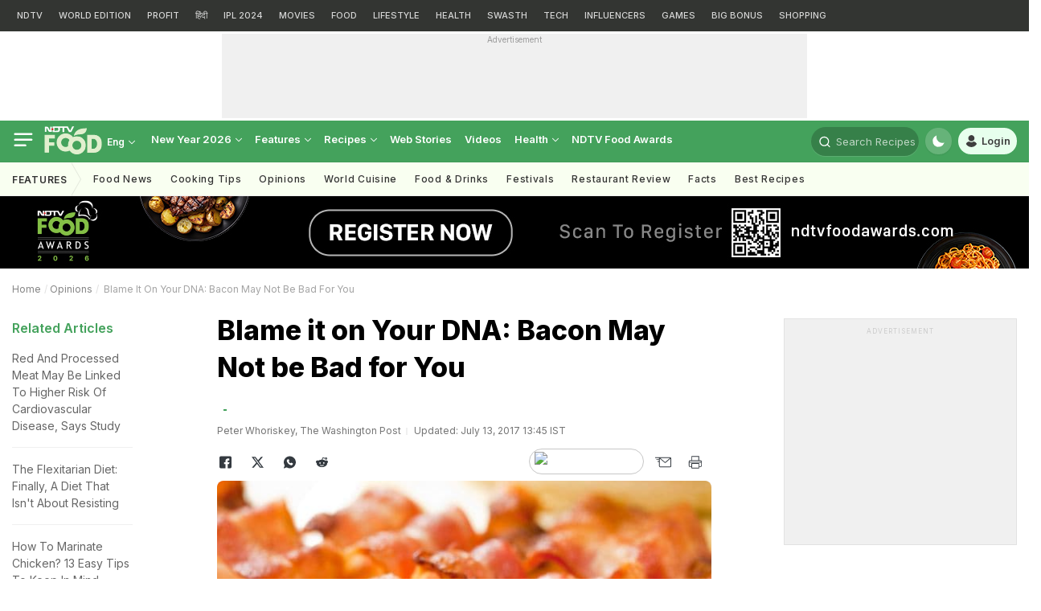

--- FILE ---
content_type: text/html; charset=UTF-8
request_url: https://food.ndtv.com/opinions/blame-it-on-your-dna-bacon-may-not-be-bad-for-you-1239984
body_size: 80724
content:
<!DOCTYPE html><html><head ><meta http-equiv="Content-Type" content="text/html; charset=utf-8" /><meta http-equiv="X-UA-Compatible" content="IE=edge" ><meta name="apple-itunes-app" content="app-id=545694875" ><link rel="icon" type="image/x-icon" href="https://food.ndtv.com/favicon.ico?v=01.20251024-66"><link rel="apple-touch-icon" sizes="144x144" href="https://food.ndtv.com/apple-touch-icon-144-new.png"><link rel="apple-touch-icon" sizes="152x152" href="https://food.ndtv.com/apple-touch-icon-152-new.png"><link rel="apple-touch-icon" sizes="180x180" href="https://food.ndtv.com/apple-touch-icon-180-new.png"><meta http-equiv="content-language" content="en" /><meta http-equiv="X-UA-Compatible" content="IE=edge" /><meta name="viewport" content="width=device-width, initial-scale=1.0, minimum-scale=1.0, maximum-scale=1.0, user-scalable=no"><!--<meta name="viewport" content="width=device-width, initial-scale=1, maximum-scale=1">--><meta name="mobile-web-app-capable" content="yes"><meta name="apple-mobile-web-app-status-bar-style" content="black-translucent"><meta name="msapplication-tap-highlight" content="no" /><meta property="taboola-category" content="food"/><link rel="preconnect" crossorigin href="https://i.ndtvimg.com/" /><link rel="preconnect" crossorigin href="https://social.ndtv.com/" /><link rel="preconnect" crossorigin href="https://cdn.ndtv.com/" /><link rel="preconnect" crossorigin href="https://drop.ndtv.com/" /><link rel="preconnect" crossorigin href="https://static.social.ndtv.com/" /><link rel="preconnect" crossorigin href="https://fonts.googleapis.com/" /><link rel="preconnect" crossorigin href="https://fonts.gstatic.com/" /><link rel="preconnect" crossorigin href="https://www.google-analytics.com/" /><link rel="preconnect" crossorigin href="https://sb.scorecardresearch.com/" /><link rel="preconnect" crossorigin href="https://www.googletagservices.com/" /><link rel="preconnect" crossorigin href="https://securepubads.g.doubleclick.net/" /><link rel="preconnect" crossorigin href="https://partner.googleadservices.com/" /><link rel="preconnect" crossorigin href="https://pagead2.googlesyndication.com/" /><link rel="preconnect" crossorigin href="https://cdn.taboola.com/" /><link rel="preconnect" crossorigin href="https://images.taboola.com/" /><link rel="preconnect" crossorigin href="https://cdn.taboola.com" /><link rel="preconnect" crossorigin href="https://trc.taboola.com/" /><link rel="preload" as="script" href="https://www.google-analytics.com/analytics.js" /><link href="https://feeds.feedburner.com/ndtvcooks-latest" rel="alternate" type="application/rss+xml" title="NDTV Food – Latest" ><script>
            var adValue = false;
            var codeValue = 'Promo';
        </script><script type="loadOnUserAction" async src="https://securepubads.g.doubleclick.net/tag/js/gpt.js"></script><script type="text/javascript">
            function getCookie(cname) {var name = cname + "=";var ca = document.cookie.split(';');for (var i = 0; i < ca.length; i++) {
                    var c = ca[i];
                    while (c.charAt(0) == ' ')
                        c = c.substring(1);
                    if (c.indexOf(name) == 0)
                        return c.substring(name.length, c.length);
                }
                return "";
            }
            function generateString(length) { return 'publisherprovidedids' + Math.floor(Math.pow(10, length - 1) + Math.random() * 9 * Math.pow(10, length - 1)) + 'ndtvids'; }
             //Set Cookie
            function setCookie(cname, cvalue, exdays, domain) {var d = new Date();d.setTime(d.getTime() + (exdays * 24 * 60 * 60 * 1000));var domain = "domain=" + domain + ";"; if(domain == '') {domain = '';} var expires = "expires=" + d.toUTCString()+ ";"; if(exdays == '0') {expires = '';}document.cookie = cname + "=" + cvalue + "; " + expires + domain +" path=/";}           
        </script><script>
            function _rrCodeRun(arr) {
                while (arr.length) {
                    var fnc = arr.splice(0, 1)[0];
                    fnc();
                }
            }
            window._rrCodeSt = 0;
            window._rrCodeLoad = window._rrCodeLoad || [];
            window._rrCode = window._rrCode || [];
            _rrCodeRun(_rrCodeLoad);
        </script><meta name="robots" content="max-image-preview:large"/><script type="text/javascript">
            var siteurl = "https://food.ndtv.com/";
            //document.domain = "ndtv.com";
            var __pwSiteName = 'food.ndtv.com';
        </script><title itemprop='name'>Blame it on Your DNA: Bacon May Not be Bad for You - NDTV Food</title><meta itemprop="description" name="description" content="In a study published last year with little fanfare, researchers found that genetics may determine how dangerous processed meats are for you." /><meta name="keywords" content="processed meat,processed meat and cancer,bacon" /><meta name="last-modified" content="Thu, 13 Jul 2017 13:45:03 +0530" /><meta name="news_keywords" content="processed meat,Processed meat and cancer,bacon" /><meta property="category" content="Food"/><link rel="canonical" href="https://food.ndtv.com/opinions/blame-it-on-your-dna-bacon-may-not-be-bad-for-you-1239984" /><meta property="og:title" content="Blame it on Your DNA: Bacon May Not be Bad for You"/><meta property="og:type" content="article"/><meta property="og:image" content="https://i.ndtvimg.com/i/2015-11/bacon_625x350_71446628755.jpg"/><meta property="og:url" content="https://food.ndtv.com/opinions/blame-it-on-your-dna-bacon-may-not-be-bad-for-you-1239984"/><meta property="og:site_name" content="NDTV Food"/><meta property="og:description" content="In a study published last year with little fanfare, researchers found that genetics may determine how dangerous processed meats are for you."/><meta property="fb:app_id" content="213741912058651"/><meta property="og:image:width" content="625"/><meta property="og:image:height" content="350"/><meta name="twitter:card" content="summary_large_image"/><meta name="twitter:site" content="@NDTVFood"/><meta name="twitter:url" content="https://food.ndtv.com/opinions/blame-it-on-your-dna-bacon-may-not-be-bad-for-you-1239984"/><meta name="twitter:title" content="Blame it on Your DNA: Bacon May Not be Bad for You"/><meta name="twitter:description" content="In a study published last year with little fanfare, researchers found that genetics may determine how dangerous processed meats are for you."/><meta name="twitter:image" content="https://i.ndtvimg.com/i/2015-11/bacon_625x350_71446628755.jpg"/><script>    
     document.addEventListener('DOMContentLoaded', function() {
        let events = ["mousemove", "keydown", "touchmove", "touchstart", "touchend", "wheel"];let jsLzyLoaded = true;function loadJSOnAction(type){var scripts = document.getElementsByTagName("script");var length = scripts.length;var documentObj = document;for (var i = 0; i < length; i++) {var scriptType = scripts[i].getAttribute("type");if (scriptType && scriptType == type) {var newScript = documentObj.createElement("script");if (scripts[i].defer) {newScript.defer = true;}if (scripts[i].src.length) {newScript.src = scripts[i].src;} else {newScript.type = "text/javascript"; newScript.innerHTML = scripts[i].innerHTML;} if (scripts[i] && scripts[i].parentNode) { scripts[i].parentNode.replaceChild(newScript, scripts[i]); } if (length != (scripts = document.getElementsByTagName("script")).length) {length = scripts.length;}}}}events.forEach(event =>window.addEventListener(event,function(){if (jsLzyLoaded){jsLzyLoaded = false;loadJSOnAction("loadOnUserAction");}}));          
        let iframeLoaded = true;   
        function loadIFOnAction() {
           var alliFrame = document.getElementsByTagName("iframe");
            var docElement = document;
            var len = alliFrame.length;
            for(var i=0;i<len;i++){
                var scriptSrc = alliFrame[i].getAttribute("livetv");
                if(scriptSrc != null){
                    alliFrame[i].setAttribute("src",scriptSrc);
                }
             }
            }    
        events.forEach((n => window.addEventListener(n,function() {
                if(iframeLoaded){
                    iframeLoaded = false;
                    loadIFOnAction();
                }
            })))
      });  
    </script><meta property="fb:pages" content="617217755096074" /><meta name="language" content="en"><script>
                var isTaboolaBlocked = 'no';
                var disableTaboolaCountries = ['FI','NO','PE','CO','AR'];
                var __usrCntry = getCookie("__usrCntry") || '_NA_';
                isTaboolaBlocked = (disableTaboolaCountries.indexOf(__usrCntry)!== -1) ? 'yes' : 'no';
                window.dataLayer = window.dataLayer || [];
                window.dataLayer.push({'block_toobla': isTaboolaBlocked});
            </script><!-- Google Tag Manager --><script>
                var __ppids = getCookie('PublisherProvidedIdsNew'); 
                console.log("IF"+__ppids);
                var storyId = '1239984';
                var metatag = 'Blame it on Your DNA: Bacon May Not be Bad for You';
                window.dataLayer = window.dataLayer || []; 
                var jsonstring = {"SiteName":"food.ndtv.com","Platform":"desktop","PageType":"story","ContentType":"opinion","SourceType":"NDTV","ContentSource":"NDTV Food","author":"Peter Whoriskey,&nbsp;The Washington Post","articlecategory":"Opinions","articletitle":"Blame it on Your DNA: Bacon May Not be Bad for You","publicationyear":"2015","publicationmonth":"11","publicationday":"04","publicationdate":"2015-11-04","articlelength":5428,"language":"english","articletags":"processed meat|Processed meat and cancer|bacon","articleage":"3735 days","tvc_article_id":"1239984","affiliate-article":"no","PPID":""};
                jsonstring['PPID'] = __ppids;
                window.dataLayer.push(jsonstring); 
                (function(w,d,s,l,i){w[l]=w[l]||[];w[l].push({'gtm.start':
                new Date().getTime(),event:'gtm.js'});var f=d.getElementsByTagName(s)[0],
                j=d.createElement(s),dl=l!='dataLayer'?'&l='+l:'';j.async=true;j.src=
                'https://www.googletagmanager.com/gtm.js?id='+i+dl;f.parentNode.insertBefore(j,f);
                })(window,document,'script','dataLayer','GTM-N2R2KQQ'); 
            </script><!-- End Google Tag Manager--><meta property="taboola:title" content="Blame it on Your DNA: Bacon May Not be Bad for You"/><link rel="alternate" media="only screen and (max-width: 640px)" href="https://food.ndtv.com/opinions/blame-it-on-your-dna-bacon-may-not-be-bad-for-you-1239984" /><link defer rel="manifest" href="https://food.ndtv.com/manifest.json?123" /><script>
    
                    var _comscore = _comscore || [];
            _comscore.push({c1: "2", c2: "9548033"});
            (function () {
                var s = document.createElement("script"), el = document.getElementsByTagName("script")[0];
                s.async = true;
                s.src = (document.location.protocol == "https:" ? "https://sb" : "http://b") + ".scorecardresearch.com/beacon.js";
                el.parentNode.insertBefore(s, el);
            })();
        </script><noscript><img src="//b.scorecardresearch.com/p?c1=2&c2=9548033&cv=2.0&cj=1" /></noscript><script type="loadOnUserAction">
        //window._rrCode = window._rrCode || [];_rrCode.push(function(){window._taboola = window._taboola || [];_taboola.push({ article: 'auto' });window._rrCode = window._rrCode || [];_rrCode.push(function () {!function (e, f, u, i) {if (!document.getElementById(i)) {e.async = 1;e.src = u;e.id = i;f.parentNode.insertBefore(e, f);}}(document.createElement('script'),document.getElementsByTagName('script')[0],'//cdn.taboola.com/libtrc/ndtv/loader.js','tb_loader_script');if (window.performance && typeof window.performance.mark == 'function') { window.performance.mark('tbl_ic'); }});});
            
            window._taboola = window._taboola || [];
            _taboola.push({ category: 'auto' });       
            !function (e, f, u, i) {
                if (!document.getElementById(i)) {
                    e.async = 1;
                    e.src = u;
                    e.id = i;
                    f.parentNode.insertBefore(e, f);
                }
            }(document.createElement('script'),
                document.getElementsByTagName('script')[0],
                '//cdn.taboola.com/libtrc/ndtv/loader.js',
                'tb_loader_script');
            if (window.performance && typeof window.performance.mark == 'function') { window.performance.mark('tbl_ic'); }
        
    </script><script>window._newsroom = window._newsroom || [];!function (e, f, u) {e.defer = 1;e.src = u;f.parentNode.insertBefore(e, f);}(document.createElement('script'),document.getElementsByTagName('script')[0],'//c2.taboola.com/nr/ndtv/newsroom.js');</script><!--mPulse tracker---><script type="loadOnUserAction">
          (function(){if(window.BOOMR && window.BOOMR.version){return;}var dom,doc,where,iframe = document.createElement("iframe"),win = window;function boomerangSaveLoadTime(e) {win.BOOMR_onload=(e && e.timeStamp) || new Date().getTime();}if (win.addEventListener) {win.addEventListener("load", boomerangSaveLoadTime, false);} else if (win.attachEvent) {win.attachEvent("onload", boomerangSaveLoadTime);}iframe.src = "javascript:false";iframe.title = ""; iframe.role="presentation";(iframe.frameElement || iframe).style.cssText = "width:0;height:0;border:0;display:none;";where = document.getElementsByTagName("script")[0];where.parentNode.insertBefore(iframe, where);try {doc = iframe.contentWindow.document;} catch(e) {dom = document.domain;iframe.src="javascript:var d=document.open();d.domain='"+dom+"';void(0);";doc = iframe.contentWindow.document;}doc.open()._l = function() {var js = this.createElement("script");if(dom) this.domain = dom;js.id = "boomr-if-as";js.src = "https://s.go-mpulse.net/boomerang/" +"5B4J8-C484H-WD2ZX-39ZPH-3TE7U";BOOMR_lstart=new Date().getTime();this.body.appendChild(js);};doc.write('<body onload="document._l();">');doc.close();})();
        </script><link rel="preload" href="https://fonts.googleapis.com/css?family=Inter:100,200,300,400,500,600,700,800,900&display=swap" as="style" onload="this.rel='stylesheet'"><style>
            /*atf-food-all.css*/.vjl,.vjl-1,.vjl-10,.vjl-11,.vjl-12,.vjl-2,.vjl-2a,.vjl-3,.vjl-4,.vjl-5,.vjl-6,.vjl-7,.vjl-8,.vjl-9,.vjl-auto,.vjl-lg,.vjl-lg-1,.vjl-lg-10,.vjl-lg-11,.vjl-lg-12,.vjl-lg-2,.vjl-lg-2a,.vjl-lg-3,.vjl-lg-4,.vjl-lg-5,.vjl-lg-6,.vjl-lg-7,.vjl-lg-8,.vjl-lg-9,.vjl-lg-auto,.vjl-md,.vjl-md-1,.vjl-md-10,.vjl-md-11,.vjl-md-12,.vjl-md-2,.vjl-md-3,.vjl-md-4,.vjl-md-5,.vjl-md-6,.vjl-md-7,.vjl-md-8,.vjl-md-9,.vjl-md-auto,.vjl-sm,.vjl-sm-1,.vjl-sm-10,.vjl-sm-11,.vjl-sm-12,.vjl-sm-2,.vjl-sm-2a,.vjl-sm-3,.vjl-sm-4,.vjl-sm-5,.vjl-sm-6,.vjl-sm-7,.vjl-sm-8,.vjl-sm-9,.vjl-sm-auto{position:relative;width:100%;padding-right:15px;padding-left:15px}.vjl{-ms-flex-preferred-size:0;flex-basis:0;-ms-flex-positive:1;flex-grow:1;max-width:100%}.vjl-auto{-ms-flex:0 0 auto;flex:0 0 auto;width:auto;max-width:100%}.vjl-1{-ms-flex:0 0 8.333333%;flex:0 0 8.333333%;max-width:8.333333%}.vjl-2{-ms-flex:0 0 16.666667%;flex:0 0 16.666667%;max-width:16.666667%}.vjl-2a{-ms-flex:0 0 20%;flex:0 0 20%;max-width:20%}.vjl-3{-ms-flex:0 0 25%;flex:0 0 25%;max-width:25%}.vjl-4{-ms-flex:0 0 33.333333%;flex:0 0 33.333333%;max-width:33.333333%}.vjl-5{-ms-flex:0 0 41.666667%;flex:0 0 41.666667%;max-width:41.666667%}.vjl-6{-ms-flex:0 0 50%;flex:0 0 50%;max-width:50%}.vjl-7{-ms-flex:0 0 58.333333%;flex:0 0 58.333333%;max-width:58.333333%}.vjl-8{-ms-flex:0 0 66.666667%;flex:0 0 66.666667%;max-width:66.666667%}.vjl-9{-ms-flex:0 0 75%;flex:0 0 75%;max-width:75%}.vjl-10{-ms-flex:0 0 83.333333%;flex:0 0 83.333333%;max-width:83.333333%}.vjl-11{-ms-flex:0 0 91.666667%;flex:0 0 91.666667%;max-width:91.666667%}.vjl-12{-ms-flex:0 0 100%;flex:0 0 100%;max-width:100%}.order-first{-ms-flex-order:-1;order:-1}.order-last{-ms-flex-order:13;order:13}.order-0{-ms-flex-order:0;order:0}.order-1{-ms-flex-order:1;order:1}.order-2{-ms-flex-order:2;order:2}.order-3{-ms-flex-order:3;order:3}.order-4{-ms-flex-order:4;order:4}@media (min-width:576px){.vjl-sm{-ms-flex-preferred-size:0;flex-basis:0;-ms-flex-positive:1;flex-grow:1;max-width:100%}.vjl-sm-auto{-ms-flex:0 0 auto;flex:0 0 auto;width:auto;max-width:100%}.vjl-sm-1{-ms-flex:0 0 8.333333%;flex:0 0 8.333333%;max-width:8.333333%}.vjl-sm-2{-ms-flex:0 0 16.666667%;flex:0 0 16.666667%;max-width:16.666667%}.vjl-sm-2a{-ms-flex:0 0 20%;flex:0 0 20%;max-width:20%}.vjl-sm-3{-ms-flex:0 0 25%;flex:0 0 25%;max-width:25%}.vjl-sm-4{-ms-flex:0 0 33.333333%;flex:0 0 33.333333%;max-width:33.333333%}.vjl-sm-5{-ms-flex:0 0 41.666667%;flex:0 0 41.666667%;max-width:41.666667%}.vjl-sm-6{-ms-flex:0 0 50%;flex:0 0 50%;max-width:50%}.vjl-sm-7{-ms-flex:0 0 58.333333%;flex:0 0 58.333333%;max-width:58.333333%}.vjl-sm-8{-ms-flex:0 0 66.666667%;flex:0 0 66.666667%;max-width:66.666667%}.vjl-sm-9{-ms-flex:0 0 75%;flex:0 0 75%;max-width:75%}.vjl-sm-10{-ms-flex:0 0 83.333333%;flex:0 0 83.333333%;max-width:83.333333%}.vjl-sm-11{-ms-flex:0 0 91.666667%;flex:0 0 91.666667%;max-width:91.666667%}.vjl-sm-12{-ms-flex:0 0 100%;flex:0 0 100%;max-width:100%}}@media (min-width:768px){.vjl-md{-ms-flex-preferred-size:0;flex-basis:0;-ms-flex-positive:1;flex-grow:1;max-width:100%}.vjl-md-auto{-ms-flex:0 0 auto;flex:0 0 auto;width:auto;max-width:100%}.vjl-md-1{-ms-flex:0 0 8.333333%;flex:0 0 8.333333%;max-width:8.333333%}.vjl-md-2{-ms-flex:0 0 16.666667%;flex:0 0 16.666667%;max-width:16.666667%}.vjl-md-3{-ms-flex:0 0 25%;flex:0 0 25%;max-width:25%}.vjl-md-4{-ms-flex:0 0 33.333333%;flex:0 0 33.333333%;max-width:33.333333%}.vjl-md-5{-ms-flex:0 0 41.666667%;flex:0 0 41.666667%;max-width:41.666667%}.vjl-md-6{-ms-flex:0 0 50%;flex:0 0 50%;max-width:50%}.vjl-md-7{-ms-flex:0 0 58.333333%;flex:0 0 58.333333%;max-width:58.333333%}.vjl-md-8{-ms-flex:0 0 66.666667%;flex:0 0 66.666667%;max-width:66.666667%}.vjl-md-9{-ms-flex:0 0 75%;flex:0 0 75%;max-width:75%}.vjl-md-10{-ms-flex:0 0 83.333333%;flex:0 0 83.333333%;max-width:83.333333%}.vjl-md-11{-ms-flex:0 0 91.666667%;flex:0 0 91.666667%;max-width:91.666667%}.vjl-md-12{-ms-flex:0 0 100%;flex:0 0 100%;max-width:100%}}@media (min-width:992px){.vjl-lg{-ms-flex-preferred-size:0;flex-basis:0;-ms-flex-positive:1;flex-grow:1;max-width:100%}.vjl-lg-auto{-ms-flex:0 0 auto;flex:0 0 auto;width:auto;max-width:100%}.vjl-lg-1{-ms-flex:0 0 8.333333%;flex:0 0 8.333333%;max-width:8.333333%}.vjl-lg-2{-ms-flex:0 0 16.666667%;flex:0 0 16.666667%;max-width:16.666667%}.vjl-lg-2a{-ms-flex:0 0 20%;flex:0 0 20%;max-width:20%}.vjl-lg-3{-ms-flex:0 0 25%;flex:0 0 25%;max-width:25%}.vjl-lg-4{-ms-flex:0 0 33.333333%;flex:0 0 33.333333%;max-width:33.333333%}.vjl-lg-5{-ms-flex:0 0 41.666667%;flex:0 0 41.666667%;max-width:41.666667%}.vjl-lg-6{-ms-flex:0 0 50%;flex:0 0 50%;max-width:50%}.vjl-lg-7{-ms-flex:0 0 58.333333%;flex:0 0 58.333333%;max-width:58.333333%}.vjl-lg-8{-ms-flex:0 0 66.666667%;flex:0 0 66.666667%;max-width:66.666667%}.vjl-lg-9{-ms-flex:0 0 75%;flex:0 0 75%;max-width:75%}.vjl-lg-10{-ms-flex:0 0 83.333333%;flex:0 0 83.333333%;max-width:83.333333%}.vjl-lg-11{-ms-flex:0 0 91.666667%;flex:0 0 91.666667%;max-width:91.666667%}.vjl-lg-12{-ms-flex:0 0 100%;flex:0 0 100%;max-width:100%}}@media (min-width:1200px){.vjl-xl{-ms-flex-preferred-size:0;flex-basis:0;-ms-flex-positive:1;flex-grow:1;max-width:100%}.vjl-xl-auto{-ms-flex:0 0 auto;flex:0 0 auto;width:auto;max-width:100%}.vjl-xl-1{-ms-flex:0 0 8.333333%;flex:0 0 8.333333%;max-width:8.333333%}.vjl-xl-2{-ms-flex:0 0 16.666667%;flex:0 0 16.666667%;max-width:16.666667%}.vjl-xl-2a{-ms-flex:0 0 20%;flex:0 0 20%;max-width:20%}.vjl-xl-3{-ms-flex:0 0 25%;flex:0 0 25%;max-width:25%}.vjl-xl-4{-ms-flex:0 0 33.333333%;flex:0 0 33.333333%;max-width:33.333333%}.vjl-xl-5{-ms-flex:0 0 41.666667%;flex:0 0 41.666667%;max-width:41.666667%}.vjl-xl-6{-ms-flex:0 0 50%;flex:0 0 50%;max-width:50%}.vjl-xl-7{-ms-flex:0 0 58.333333%;flex:0 0 58.333333%;max-width:58.333333%}.vjl-xl-8{-ms-flex:0 0 66.666667%;flex:0 0 66.666667%;max-width:66.666667%}.vjl-xl-9{-ms-flex:0 0 75%;flex:0 0 75%;max-width:75%}.vjl-xl-10{-ms-flex:0 0 83.333333%;flex:0 0 83.333333%;max-width:83.333333%}.vjl-xl-11{-ms-flex:0 0 91.666667%;flex:0 0 91.666667%;max-width:91.666667%}.vjl-xl-12{-ms-flex:0 0 100%;flex:0 0 100%;max-width:100%}}html{font-family:sans-serif;line-height:1.6;-webkit-text-size-adjust:100%;-ms-text-size-adjust:100%;-ms-overflow-style:scrollbar;-webkit-tap-highlight-color:transparent}@-ms-viewport{width:device-width}article,aside,dialog,figcaption,figure,footer,header,hgroup,main,nav,section{display:block}body{background-color:var(--vj-cl-lg);color:var(--vj-cl-dr2);display:inline-block;float:left;font-family:var(--ff-two);font-size:1rem;font-weight:400;line-height:1.7;margin:0;overflow-x:hidden;overflow-y:scroll;text-align:left;width:100%}[tabindex="-1"]:focus{outline:0}hr{box-sizing:content-box;height:0;overflow:visible}p{margin-top:0;margin-bottom:16px}dl,ol,ul{list-style:none;margin:0;padding:0}ol ol,ol ul,ul ol,ul ul{margin-bottom:0}blockquote{margin:0 0 1rem}b,strong{font-weight:700}small{font-size:80%}*,a,button,input,select,textarea{-webkit-tap-highlight-color:transparent}a{color:var(--vj-cl-rg5)}a:focus,a:hover{color:var(--vj-cl-dr);text-decoration:none}[role=button],a,button,input[type=button],input[type=reset],input[type=submit]{cursor:pointer}.btn,.form-control,a,button{text-decoration:none}br{content:"";margin:0;display:block;height:16px;font-size:10%}code,kbd,pre,samp{font-family:monospace,monospace;font-size:1em}pre{margin-top:0;margin-bottom:1rem;overflow:auto;-ms-overflow-style:scrollbar}figure{margin:0 0 1rem}img{max-width:100%;vertical-align:middle;border-style:none}svg:not(:root){overflow:hidden}::-webkit-file-upload-button{font:inherit;-webkit-appearance:button}h1,h2,h3,h4,h5,h6{display:inline-block;float:left;color:var(--vj-cl-dr1);font-family:var(--ff-two);font-weight:600;line-height:1.4;margin-bottom:16px;margin-top:0;width:100%}h1{font-size:2.5rem}h2{font-size:24px;line-height:32px;font-weight:700}h3{font-size:18px;font-weight:700;line-height:23px}h4{font-size:1.5rem}h5{font-size:1.25rem}h6{font-size:1rem}.clear:after,.clear:before{content:'';clear:both;display:block}.srh_inp:focus{outline:0;border-color:var(--vj-cl-m);box-shadow:0 17px 25px -19px rgba(0,0,0,.7)}.vjl-row{display:-webkit-box;display:-ms-flexbox;display:flex;-ms-flex-wrap:wrap;flex-wrap:wrap;margin-right:-15px;margin-left:-15px}.vjl-row-hf{margin-right:-6px;margin-left:-6px}.vjl-row-hf .vjl-md-1,.vjl-row-hf .vjl-md-10,.vjl-row-hf .vjl-md-11,.vjl-row-hf .vjl-md-12,.vjl-row-hf .vjl-md-2,.vjl-row-hf .vjl-md-2a,.vjl-row-hf .vjl-md-3,.vjl-row-hf .vjl-md-300,.vjl-row-hf .vjl-md-4,.vjl-row-hf .vjl-md-5,.vjl-row-hf .vjl-md-6,.vjl-row-hf .vjl-md-7,.vjl-row-hf .vjl-md-8,.vjl-row-hf .vjl-md-9,.vjl-row-hf .vjl-md-r300{padding-right:6px;padding-left:6px}.vjl-cntr{width:100%;max-width:1320px;padding-right:15px;padding-left:15px;margin-right:auto;margin-left:auto}.home .vjl-cntr{width:100%;max-width:1270px;padding-right:0;padding-left:0;margin-right:auto;margin-left:auto}.vjl-md-2a,.vjl-md-5a,.vjl-md-7a{position:relative;width:100%;padding-right:15px;padding-left:15px}.vjl-md-300{position:relative;width:100%;padding-right:15px;padding-left:15px}.vjl-md-r300{position:relative;width:100%;padding-right:15px;padding-left:15px}@media (min-width:768px){.vjl-md-2a{-ms-flex:0 0 20%;flex:0 0 20%;max-width:20%}.vjl-md-7a{-ms-flex:0 0 61.333333%;flex:0 0 61.333333%;max-width:61.333333%}.vjl-md-5a{-ms-flex:0 0 38.666667%;flex:0 0 38.666667%;max-width:38.666667%}.vjl-md-300{-ms-flex:0 0 calc(100% - 330px);flex:0 0 calc(100% - 330px);max-width:calc(100% - 330px)}.vjl-md-r300{-ms-flex:0 0 330px;flex:0 0 330px;max-width:330px}}.vjl_ord-1{-webkit-box-ordinal-group:1;-ms-flex-order:1;order:1}.vjl_ord-2{-webkit-box-ordinal-group:2;-ms-flex-order:2;order:2}.vjl_ord-3{-webkit-box-ordinal-group:3;-ms-flex-order:3;order:3}::placeholder{color:var(--vj-cl-dr1);opacity:1}:-ms-input-placeholder{color:var(--vj-cl-dr1)}::-ms-input-placeholder{color:var(--vj-cl-dr1)}@media (max-width:420px){body{padding-top:93px}body.non_sub-nav{padding-top:51px}}:root{--vj-cl-m:#44a25c;--vj-cl-mtx:#44a25c;--vj-cl-ot1:#fdf4a1;--vj-cl-ot2:#f9fff1;--vj-cl-ot3:#a4dcac;--vj-cl-ic1:#275EFE;--vj-cl-ic2:rgba(0,0,0,0.8);--vj-cl-lg:#fff;--vj-cl-lg1:#fafafa;--vj-cl-lg2:#a9a9a9;--vj-cl-lg3:#d4d4d4;--vj-cl-lg4:#eeeeee;--vj-cl-lg5:#fff;--vj-cl-lg6:#fafafa;--vj-cl-dr:#000;--vj-cl-dr1:#333;--vj-cl-dr2:#343a40;--vj-cl-dr3:#4c4c4c;--vj-cl-dr4:#585858;--vj-cl-dr5:#666;--vj-cl-dr6:#747474;--vj-cl-dr7:#9c9c9c;--vj-cl-dr8:#343a40;--vj-cl-rg1:rgba(51, 51, 51, 0.07);--vj-cl-rg2:rgba(247, 247, 247, 0.97);--vj-cl-rg3:rgba(0,0,0,0.17);--vj-cl-rg4:rgba(0, 0, 0, 0.7);--vj-cl-rg5:rgba(0, 0, 0, 0.8);--vj-cl-rg6:rgba(51, 51, 51, 0.03);--vj-cl-rg7:rgba(255, 255, 255, 0.9);--vj-cl-rg8:rgba(51, 51, 51, 0.4);--vj-cl-rg9:rgba(51, 51, 51, 0.07);--vj-cl-rg10:rgba(58, 86, 167, 0.47);--vj-cl-rg11:rgba(255, 255, 255, 0.47);--vj-flt1:invert(0);--vj-fw1:500;--ff-one:'Inter',sans-serif;--ff-two:'Inter',sans-serif}:root .day_night{--vj-cl-m:#38864c;--vj-cl-mtx:#57bb71;--vj-cl-ot1:#f5e140;--vj-cl-ot2:#333532;--vj-cl-ot3:#3b864cbd;--vj-cl-ic1:rgba(255, 255, 255, 0.35);--vj-cl-ic2:rgba(255, 255, 255, 0.8);--vj-cl-lg:#272727;--vj-cl-lg1:#333;--vj-cl-lg2:#a9a9a9;--vj-cl-lg3:#d4d4d4;--vj-cl-lg4:#383838;--vj-cl-lg5:#333;--vj-cl-lg6:#272727;--vj-cl-dr:#fff;--vj-cl-dr1:#d4d4d4;--vj-cl-dr2:#e3e4e7;--vj-cl-dr3:#a9a9a9;--vj-cl-dr4:#c1c1c1;--vj-cl-dr5:#a3a9a9;--vj-cl-dr6:#777;--vj-cl-dr7:#999999;--vj-cl-dr8:#343a40;--vj-cl-rg1:#353939;--vj-cl-rg2:rgba(29, 29, 29, 0.97);--vj-cl-rg3:rgba(232, 232, 232, 0.17);--vj-cl-rg4:rgba(255, 255, 255, 0.7);--vj-cl-rg5:rgba(255, 255, 255, 0.8);--vj-cl-rg6:rgba(33, 33, 33, 0.27);--vj-cl-rg7:rgba(12, 12, 12, 0.9);--vj-cl-rg8:rgba(255, 255, 255, 0.47);--vj-cl-rg9:rgba(51, 51, 51, 0.07);--vj-cl-rg10:rgba(186, 204, 255, 0.47);--vj-cl-rg11:rgba(0, 0, 0, 0.47);--vj-flt1:invert(0.1);--vj-fw1:400}@media (prefers-color-scheme:dark){:root{--vj-cl-m:#38864c;--vj-cl-mtx:#57bb71;--vj-cl-ot1:#f5e140;--vj-cl-ot2:#333532;--vj-cl-ot3:#3b864cbd;--vj-cl-ic1:rgba(255, 255, 255, 0.35);--vj-cl-ic2:rgba(255, 255, 255, 0.8);--vj-cl-lg:#272727;--vj-cl-lg1:#333;--vj-cl-lg2:#a9a9a9;--vj-cl-lg3:#d4d4d4;--vj-cl-lg4:#383838;--vj-cl-lg5:#333;--vj-cl-lg6:#272727;--vj-cl-dr:#fff;--vj-cl-dr1:#d4d4d4;--vj-cl-dr2:#e3e4e7;--vj-cl-dr3:#a9a9a9;--vj-cl-dr4:#c1c1c1;--vj-cl-dr5:#a3a9a9;--vj-cl-dr6:#777;--vj-cl-dr7:#999999;--vj-cl-dr8:#343a40;--vj-cl-rg1:#353939;--vj-cl-rg2:rgba(29, 29, 29, 0.97);--vj-cl-rg3:rgba(232, 232, 232, 0.17);--vj-cl-rg4:rgba(255, 255, 255, 0.7);--vj-cl-rg5:rgba(255, 255, 255, 0.8);--vj-cl-rg6:rgba(33, 33, 33, 0.27);--vj-cl-rg7:rgba(12, 12, 12, 0.9);--vj-cl-rg8:rgba(255, 255, 255, 0.47);--vj-cl-rg9:rgba(51, 51, 51, 0.07);--vj-cl-rg10:rgba(186, 204, 255, 0.47);--vj-cl-rg11:rgba(0, 0, 0, 0.47);--vj-flt1:invert(0.1);--vj-fw1:400}:root .day_night{--vj-cl-m:#44a25c;--vj-cl-mtx:#44a25c;--vj-cl-ot1:#fdf4a1;--vj-cl-ot2:#f9fff1;--vj-cl-ot3:#a4dcac;--vj-cl-ic1:#275EFE;--vj-cl-ic2:rgba(0,0,0,0.8);--vj-cl-lg:#fff;--vj-cl-lg1:#fafafa;--vj-cl-lg2:#a9a9a9;--vj-cl-lg3:#d4d4d4;--vj-cl-lg4:#eeeeee;--vj-cl-lg5:#fff;--vj-cl-lg6:#fafafa;--vj-cl-dr:#000;--vj-cl-dr1:#333;--vj-cl-dr2:#343a40;--vj-cl-dr3:#4c4c4c;--vj-cl-dr4:#585858;--vj-cl-dr5:#666;--vj-cl-dr6:#747474;--vj-cl-dr7:#9c9c9c;--vj-cl-dr8:#343a40;--vj-cl-rg1:rgba(51, 51, 51, 0.07);--vj-cl-rg2:rgba(247, 247, 247, 0.97);--vj-cl-rg3:rgba(0,0,0,0.17);--vj-cl-rg4:rgba(0, 0, 0, 0.7);--vj-cl-rg5:rgba(0, 0, 0, 0.8);--vj-cl-rg6:rgba(51, 51, 51, 0.03);--vj-cl-rg7:rgba(255, 255, 255, 0.9);--vj-cl-rg8:rgba(51, 51, 51, 0.4);--vj-cl-rg9:rgba(51, 51, 51, 0.07);--vj-cl-rg10:rgba(58, 86, 167, 0.47);--vj-cl-rg11:rgba(255, 255, 255, 0.47);--vj-flt1:invert(0);--vj-fw1:500}}body.spt-home{background-color:var(--vj-cl-lg1)}.spt-home .header{background-color:var(--vj-cl-lg1)}*,::after,::before{box-sizing:border-box}::-moz-selection{background:var(--vj-cl-m);color:#fff}::selection{background:var(--vj-cl-m);color:#fff}.body-lit{background-color:var(--vj-cl-lg6)}.vj-cnt{display:inline-block;float:left;width:100%}.spcr-tp_hm{display:inline-block;float:left;height:50px;width:100%}.section{display:inline-block;float:left;padding:0 0 20px;position:relative;width:100%}.section_one{background-color:var(--vj-cl-lg);display:inline-block;padding:40px 0 30px;position:relative;width:100%}.section_two{display:inline-block;padding:0 0 20px;position:relative;width:100%}.section_bg1{background-color:#e7f2f7}.day_night .section_bg1{background:#272e36}@media (prefers-color-scheme:dark){.section_bg1{background:#272e36}.day_night .section_bg1{background:#e7f2f7}}.section_bg4{background-color:var(--vj-cl-lg1)}.section_bg2{background-color:#498677;padding:40px 0 50px;z-index:4}.section_bg3{background-color:#1f294e;padding:60px 0;z-index:4}.vj_icn{display:inline-block;width:1em;height:1em;stroke-width:0;stroke:currentColor;fill:currentColor}.ss .vj_icn{color:var(--vj-cl-dr2);font-size:15px;height:34px}.ss .comment .vj_icn{font-size:22px}.ss .printer .vj_icn{font-size:20px}.ss .mailbox .vj_icn{font-size:20px}.vj_mix{display:inline-block;font-size:0;margin:0 auto;line-height:1;position:relative;vertical-align:middle}.vj_mix .vj_icn:nth-child(n+2){left:0;position:absolute;top:0}.btn_bm .vj_icn{font-size:28px;margin:0 6px 3px 0;vertical-align:middle}.btn_bm .vj_icn.vj_arrow-down{font-size:12px;margin:0 0 0 6px}.header{position:relative}.t-md{padding:3px 0}.hdr-lhs-col{margin:0 5px 0 0;width:120px;min-height:1px}.vj_icn.vj_logo-ndtv{color:var(--vj-cl-dr);font-size:72px;float:left;height:auto}.ndtv-logo{display:inline-block;float:left;padding:7px 0 0;position:relative;z-index:6}.t-icn-nv{cursor:pointer;background-repeat:no-repeat;background-position:center;text-align:center;background-size:19px;float:right;height:50px;position:relative;width:40px}.t-md .t-icn-nv{height:71px}.t-icn-nv .vj_icn{color:var(--vj-cl-dr2);font-size:21px;display:inline-block;margin-top:15px}.t-icn-nv:hover .vj_icn{color:var(--vj-cl-ot2)}.t-icn-nv img{padding-top:16px;width:19px}.t-icn-sr img{padding-top:15px}.t-icn-lg{background:rgb(255 255 255 / 18%);border-radius:24px;color:#fff;box-shadow:0 1px 2px rgb(0 0 0 / 7%);display:none;float:right;height:31px;position:relative;cursor:pointer;margin:9px 0 0 5px;width:31px;padding:4px 6px 4px 6px;align-items:center;justify-content:center}.ad-dx_wrp{display:flex;float:left;width:100%;text-align:center}.ad-dx_ft .ad-dx_wrp{border-bottom:1px solid var(--vj-cl-lg1);padding:0 0 15px;margin:0 0 15px}.ad-dx_img{background:var(--vj-cl-rg1);min-height:105px;min-width:728px;display:inline-block;margin:0 auto;padding:2px 2px}.ad-dx_txt{color:var(--vj-cl-dr7);font-size:10px;line-height:10px;margin-bottom:1px}.sid-nav-icn_wrp{border-radius:4px;margin:0 0 0 -10px;color:#fff;display:inline-block;float:left;position:relative;padding:12px 14px 14px 12px}.t-icn-sr{background:rgb(0 0 0 / 21%);border-radius:30px;box-shadow:0 1px 1px rgb(255 255 255 / 14%);display:flex;width:calc(100% - 239px);max-width:134px;height:33px;margin:8px 0 0;text-align:left;align-items:center}.t-icn-sr.t-icn-nv .vj_icn{font-size:17px;float:left;margin:0 4px 0 8px}.t-sr-txt{display:-webkit-box;color:rgb(255 255 255 / 68%);float:left;font-size:11px;padding:0;white-space:nowrap;position:relative;-webkit-line-clamp:1;-webkit-box-orient:vertical;overflow:hidden;text-overflow:ellipsis;width:calc(100% - 35px)}:root{--vj-cl-LgBt1:#e7ffed;--vj-cl-LgBt2:#e8ffed;--vj-cl-LgBt3:#3e3e3e}:root .day_night{--vj-cl-LgBt1:#272727;--vj-cl-LgBt2:#272727;--vj-cl-LgBt3:#ffffff}@media (prefers-color-scheme:dark){:root{--vj-cl-LgBt1:#272727;--vj-cl-LgBt2:#272727;--vj-cl-LgBt3:#ffffff}:root .day_night{--vj-cl-LgBt1:#e7ffed;--vj-cl-LgBt2:#e8ffed;--vj-cl-LgBt3:#3e3e3e}}.log_btn{background:var(--vj-cl-LgBt1);border:2px solid var(--vj-cl-LgBt2);box-sizing:border-box;color:var(--vj-cl-LgBt3);display:flex;float:right;border-radius:18px;font-size:13px;font-family:var(--ff-one);font-weight:600;line-height:21px;margin:9px 0 0 8px;padding:4px 6px;position:relative;cursor:pointer;height:33px;text-transform:capitalize;align-items:center}.log_btn:hover{opacity:.7}.log_btn-act{border:2px solid #3f8451;opacity:1}.log_btn .vj_icn{font-size:17px;margin-right:0}.log_btn-tx{display:flex;margin-left:4px}.log_btn-act .log_btn-tx{display:none}.log_btn-act .log_btn-dt{background:#4cd58e;border-radius:12px;display:flex;width:8px;height:8px;position:absolute;bottom:0;right:-1px}@media (min-width:1200px){.log_btn .vj_icn{font-size:17px}}@media (max-width:1199px){.log_btn{background:var(--vj-cl-LgBt1);border-radius:24px;box-shadow:0 1px 2px rgb(0 0 0 / 7%);display:flex;float:right;font-size:18px;height:33px;position:relative;margin:8px 0 0 4px;width:33px;padding:4px 6px 4px 6px;align-items:center;justify-content:center}.log_btn-act{background:#336b42;border:2px solid #4dd58e;color:#ccffd8}.log_btn-tx{display:none}}@media (max-width:1200px){.hdr-nn{display:none}}.sid-nav{display:none}body.js-npop-frm{overflow:hidden}.npop_wrp{left:50%;opacity:0;position:fixed;pointer-events:none;top:0;max-width:490px;width:100%;z-index:9999999;-webkit-transform:translateX(-50%) translateY(-120%);-moz-transform:translateX(-50%) translateY(-120%);-ms-transform:translateX(-50%) translateY(-120%);-o-transform:translateX(-50%) translateY(-120%);transform:translateX(-50%) translateY(-120%);-webkit-transition:all .4s cubic-bezier(.3,0,0,1.3);-moz-transition:all .4s cubic-bezier(.3,0,0,1.3);-ms-transition:all .4s cubic-bezier(.3,0,0,1.3);-o-transition:all .4s cubic-bezier(.3,0,0,1.3);transition:all .4s cubic-bezier(.3,0,0,1.3)}.js-npop-btn .npop_wrp,.js-npop-frm .npop_wrp{opacity:1;pointer-events:auto;-webkit-transform:translateX(-50%) translateY(0);-moz-transform:translateX(-50%) translateY(0);-ms-transform:translateX(-50%) translateY(0);-o-transform:translateX(-50%) translateY(0);transform:translateX(-50%) translateY(0)}.npop_con{background:var(--vj-cl-lg);border:1px solid rgba(0,0,0,.6);border-top:0 none;border-radius:0 0 12px 12px;padding:4px 4px 18px}.npop_bt-wr{display:inline-block;margin:0 auto;text-align:center;width:100%}.npop_ttl{color:var(--vj-cl-dr1);font-size:17px;font-weight:700;line-height:25px;margin-bottom:4px;padding:0 20px}.npop_ttl-spn{display:inline-block}.npop_txt{color:var(--vj-cl-dr6);font-size:14px;font-weight:500;line-height:21px;margin-bottom:12px}.npop_bt-wr .btn{font-family:var(--ff-two);font-size:14px;float:none}.js-npop-btn .npop_btn{display:inline-block}.npop_fr{display:none}.js-npop-frm .npop_fr{display:inline-block}.noti_img{display:inline-block;margin-bottom:13px;background:var(--vj-cl-m);border-radius:4px;padding:8px 0;text-align:center;width:100%}.noti_img_icn{font-size:80px;height:auto}.npop-btn{background-color:var(--vj-cl-m);border-radius:44px;border:2px solid var(--vj-cl-m);color:#fff;display:inline-block;font-family:var(--ff-two);font-size:14px;font-weight:500;line-height:22.5px;margin:0 2px;padding:5px 15px;pointer-events:auto;text-align:center;min-width:108px}.npop-btn:focus,.npop-btn:hover{color:#fff}.npop-btn_br{background-color:rgba(255,255,255,0);border:2px solid rgba(204,204,204,.17);color:var(--vj-cl-dr3)}.npop-btn_br:focus,.npop-btn_br:hover{color:var(--vj-cl-dr3)}@media (max-width:768px){.npop_ttl-spn{display:block}}.day_night-wrp{display:inline-block;float:right;position:relative;padding:9px 0 9px 8px}.day_night-lnk{background:rgb(255 255 255 / 18%);border-radius:24px;box-shadow:0 1px 2px rgb(0 0 0 / 7%);display:inline-block;float:left;position:relative;cursor:pointer;padding:4px 6px 4px 6px}.day_night-icn{cursor:pointer;display:inline-block;float:right;margin:2px 0;pointer-events:none}.fts_drp-nav-lnk .day_night-icn{margin:4px 0 0}.day_night-icn input{display:none}.day_night-icn input+div{border-radius:50%;width:21px;height:21px;position:relative;box-shadow:inset 7px -7px 0 0 #fff;-webkit-transform:scale(.7) rotate(-2deg);transform:scale(.7) rotate(-2deg);transition:box-shadow .5s ease 0s,-webkit-transform .4s ease .1s;transition:box-shadow .5s ease 0s,transform .4s ease .1s;transition:box-shadow .5s ease 0s,transform .4s ease .1s,-webkit-transform .4s ease .1s}.fts_drp-nav-li .day_night-icn input+div{box-shadow:inset 7px -7px 0 0 #000}.day_night-icn input+div:before{content:'';width:inherit;height:inherit;border-radius:inherit;position:absolute;left:0;top:0;transition:background .3s ease}.day_night-icn input+div:after{content:'';width:8px;height:8px;border-radius:50%;margin:-4px 0 0 -4px;position:absolute;top:50%;left:50%;box-shadow:0 -18px 0 #ffec85,0 18px 0 #ffec85,18px 0 0 #ffec85,-18px 0 0 #ffec85,13px 13px 0 #ffec85,-13px 13px 0 #ffec85,13px -13px 0 #ffec85,-13px -13px 0 #ffec85;-webkit-transform:scale(0);transform:scale(0);transition:all .3s ease}.fts_drp-drk .fts_drp-nav-lnk:after{content:"Dark Theme";padding:0 0 0 10px;position:absolute;left:0;top:3px}.day_night .day_night-icn input+div{box-shadow:inset 32px -32px 0 0 #fff;-webkit-transform:scale(.5) rotate(0);transform:scale(.3) rotate(0);transition:box-shadow .2s ease 0s,-webkit-transform .3s ease .1s;transition:transform .3s ease .1s,box-shadow .2s ease 0s;transition:transform .3s ease .1s,box-shadow .2s ease 0s,-webkit-transform .3s ease .1s}.day_night .day_night-icn input+div:before{background:#ffec85;transition:background .3s ease .1s}.day_night .day_night-icn input+div:after{-webkit-transform:scale(1.5);transform:scale(1.5);transition:-webkit-transform .5s ease .15s;transition:transform .5s ease .15s;transition:transform .5s ease .15s,-webkit-transform .5s ease .15s}.day_night .fts_drp-drk .fts_drp-nav-lnk:after{content:"Light Theme"}@media (prefers-color-scheme:dark){.day_night-icn input+div{box-shadow:inset 32px -32px 0 0 #fff;-webkit-transform:scale(.5) rotate(0);transform:scale(.3) rotate(0);transition:box-shadow .2s ease 0s,-webkit-transform .3s ease .1s;transition:transform .3s ease .1s,box-shadow .2s ease 0s;transition:transform .3s ease .1s,box-shadow .2s ease 0s,-webkit-transform .3s ease .1s}.day_night-icn input+div:before{background:#ffec85;transition:background .3s ease .1s}.day_night-icn input+div:after{-webkit-transform:scale(1.5);transform:scale(1.5);transition:-webkit-transform .5s ease .15s;transition:transform .5s ease .15s;transition:transform .5s ease .15s,-webkit-transform .5s ease .15s}.fts_drp-drk .fts_drp-nav-lnk:after{content:"Light Theme"}.day_night .day_night-icn input+div{box-shadow:inset 7px -7px 0 0 #fff;-webkit-transform:scale(1) rotate(-2deg);transform:scale(.7) rotate(-2deg)}.day_night .day_night-icn input+div:before{background:0 0}.day_night .day_night-icn input+div:after{-webkit-transform:scale(0);transform:scale(0)}.day_night .fts_drp-drk .fts_drp-nav-lnk:after{content:"Dark Theme"}}.brw-nav{display:inline-block;float:left;position:relative;z-index:9}.brw-nav .vj_icn{font-size:24px;display:inline-block;float:right;margin-top:0}.brw-nav_wrp{background:var(--vj-cl-lg);border-radius:4px;box-shadow:0 1px 3px var(--vj-cl-rg1);margin:9px 0 9px 12px;color:var(--vj-cl-dr1);display:inline-block;float:left;font-family:var(--ff-two);font-size:12px;font-weight:500;line-height:20px;position:relative;padding:6px 8px 6px;text-transform:capitalize}.set_drp-nav{position:absolute;box-shadow:0 36px 18px -18px rgba(0,0,0,.28);top:42px;left:50%;right:auto;z-index:1000;font-size:14px;text-align:left;width:190px;min-height:53px;background-clip:padding-box;-webkit-transition:all .2s ease;opacity:0;-webkit-transform-origin:top left;-webkit-transform:scale(0) translateX(-50%)}.set_drp:hover .set_drp-nav{opacity:1;-webkit-transform-origin:top left;-webkit-transform:scale(1,1) translateX(-50%)}.set_drp-nav-ul{background-color:var(--vj-cl-lg1);border:1px solid var(--vj-cl-rg1);box-shadow:0 1px 6px var(--vj-cl-rg1);border-radius:6px;list-style:none;margin:0;padding:0;position:relative;float:left;width:100%}.set_drp-nav-ul:after{border-top:none;border-right:8px solid transparent;border-left:8px solid transparent;border-bottom:8px solid var(--vj-cl-lg1);top:-11px;content:"";height:12px;left:50%;margin-left:-4px;position:absolute;width:8px;z-index:9}.t-br{background:#333532;position:relative}.t-nv_ul{display:inline-block;margin:0;padding:0;font-size:0;float:left}.t-nv_li{display:inline-block}.t-nv_act,.t-nv_lnk{border-bottom:3px solid rgba(254,248,94,0);border-radius:3px;color:rgba(255,255,255,.8);display:inline-block;font-family:var(--ff-two);font-size:11px;font-weight:500;line-height:18px;text-transform:capitalize;margin:2px 4px 0;padding:8px 6px;position:relative}.t-nv_lnk:before{content:"";position:absolute;bottom:-3px;left:0;right:0;width:0;height:3px;opacity:0;margin:auto;background:var(--vj-cl-m);transition:all .3s ease-in-out}.t-nv_act:before,.t-nv_lnk:focus:before,.t-nv_lnk:hover:before{width:100%;opacity:1}.t-nv_act:hover,.t-nv_lnk:hover{color:rgba(255,255,255,.8)}.t-nv_lbl{background-color:rgb(226 11 11);border-radius:2px;color:#fff;display:inline-block;font-size:8px;font-weight:800;line-height:10px;min-height:10px;padding:0 3px;position:absolute;top:0;right:0;text-transform:uppercase;text-shadow:0 0 1px rgb(0 0 0 / 17%)}.tf-scl{float:right;margin:4px 0 0 12px}.t-nv_li:first-child .t-nv_lnk{margin-left:0}.t-nv_ul:hover .t-nv_li:not(:hover){opacity:.67}.t-nv_ul .t-nv_li{opacity:1}.t-nv_ul .t-nv_li .t-nv_li:hover{opacity:1}.hr-crd-stp{background-color:var(--vj-cl-lg1);border-bottom:6px solid rgba(0,0,0,.07);display:inline-block;float:left;margin:0 0 10px;padding:6px 0 6px 0;position:relative;text-align:center;width:100%}.hr-crd-stp .hr-scroll{overflow-x:scroll}.hr-crd-stp .hr-scroll__item{margin:10px 6px 10px 0;width:69%;max-width:268px}.hr-crd-stp_wrp{background:var(--vj-cl-lg);border:1px solid rgba(0,0,0,.07);border-radius:6px;box-shadow:0 2px 10px rgba(0,0,0,.04);display:inline-block;float:left;padding:8px;overflow:hidden;text-align:left;height:100%;width:100%}.hr-crd-stp_img .img-gr{padding-bottom:100%}.hr-crd-stp_lnk{color:var(--vj-cl-dr2);display:block;font-size:14px;line-height:19px}.hr-crd-stp_ttl{color:var(--vj-cl-dr5);display:inline-block;border-bottom:2px solid var(--vj-cl-ot2);font-size:11px;font-weight:400;line-height:16px;position:relative;top:-4px}.hr-crd-stp_txt__link{color:var(--vj-cl-ot1);font-size:16px;padding:8px 0}.hr-crd-stp_img{display:inline-block;float:left;margin-right:8px;width:74px;border-radius:5px;overflow:hidden}.hr-crd-stp .hr-scroll__item.hr-crd-stp_int{margin:10px 10px 10px 12px;width:54px}.hr-crd-stp_amp{display:inline-block;font-size:27px;float:left;margin:15px 0 6px;width:100%}.hr-crd-stp_img .img-gr{padding-bottom:100%}.hr-crd-stp_amp-tx{font-size:14px;line-height:15px;margin:0}.hr-crd-stp_int-wr{display:flex;float:left;margin:0;flex-direction:column;align-items:center}.hr-crd-stp_str .hr-crd-stp_int-wr{margin:29px 0 0 0}.swpr_webstr{overflow:hidden}.TpEdp_cunt{counter-reset:my-sec-counter -1}.TpEdp_cunt .hr-scroll__item{position:relative;max-width:310px}.TpEdp_cunt .hr-scroll__item:first-child:before{opacity:0}.TpEdp_cunt .hr-scroll__item:before{position:absolute;counter-increment:my-sec-counter;content:counter(my-sec-counter);width:22px;height:22px;background:#000;border-radius:50%;color:#fff;left:0;top:0;z-index:1;font-size:10px;padding-top:2px}.t-brd{display:inline-block;float:left;width:100%}.brd-nv{display:inline-block;float:left;width:100%}.brd-nv .brd-nv_li.brd-nv_act>*{opacity:.6}.brd-nv_ol{color:var(--vj-cl-dr5);display:inline-block;float:left;line-height:17px;padding:16px 0;box-sizing:border-box;width:inherit;white-space:nowrap;text-overflow:ellipsis;overflow:hidden}.brd-nv .brd-nv_li{font-size:12px;font-family:var(--ff-one);font-weight:400;position:relative}.brd-nv .brd-nv_li>*{color:var(--vj-cl-dr5);opacity:.8;text-transform:capitalize}.brd-nv .brd-nv_li::after{display:inline-block;content:"/";margin:0 1px 0 4px;width:6px;opacity:.2}.brd-nv .brd-nv_li:last-of-type::after{display:none}:root{--vj-cl-ad:#f7f7f7;--vj-cl-ad1:#f3f3f3;--vj-cl-ad2:#ccc}:root .day_night{--vj-cl-ad:#313131;--vj-cl-ad1:#393939;--vj-cl-ad2:#565656}@media (prefers-color-scheme:dark){:root{--vj-cl-ad:#313131;--vj-cl-ad1:#393939;--vj-cl-ad2:#565656}:root .day_night{--vj-cl-ad:#f7f7f7;--vj-cl-ad1:#f3f3f3;--vj-cl-ad2:#ccc}}.add_top-wrp,.add_top-wrp-fl,.add_top-wrp-in{display:inline-block;float:left;margin:0 0 15px;padding:0;position:relative;text-align:center;width:100%}.add_top-wrp,.add_top-wrp-fl{background-color:var(--vj-cl-ad);border-top:1px solid var(--vj-cl-ad1);border-bottom:1px solid var(--vj-cl-ad1);font-size:0;margin:7px 0 30px -15px;padding:0 0 30px;width:calc(100% + 30px)}.add_top-wrp{margin:0 0 10px 0;width:100%}.add_top-txt{color:var(--vj-cl-ad2);display:inline-block;float:left;font-size:.52rem;letter-spacing:.06rem;line-height:30px;padding:0;text-transform:uppercase;width:100%}.add_top-placeholder{display:inline-block;font-size:0;margin:0 auto;max-width:320px;width:100%;text-align:center}.add_top-wrp-in .add_top-placeholder{background-color:var(--vj-cl-rg1);border:1px solid var(--vj-cl-rg1)}.add_Hig-aut{height:auto}.add_mn250h{display:inline-block;float:left;min-height:250px;width:100%}.add_Hm-AftMn{margin:16px 0 32px}@media only screen and (max-device-width:768px){.add-non{display:none}}.m-nv{background-color:var(--vj-cl-lg);border-bottom:1px solid var(--vj-cl-rg1);top:0;position:-webkit-sticky;position:sticky;z-index:991}.stk-t_wr:after{border:solid transparent;border-width:6px;border-top-color:var(--vj-cl-m);bottom:-14px;content:"";height:6px;left:0;position:absolute;width:6px;z-index:9}.m-nv_drp-icn{font-size:8px;margin-left:2px}.m-nv_ul{display:inline-block;margin:0;padding:0;font-size:0;float:left}.m-nv_li{display:inline-block;float:left}.m-nv_lnk{color:var(--vj-cl-dr2);display:inline-block;font-family:var(--ff-two);font-size:13px;font-weight:600;line-height:16px;position:relative;text-transform:capitalize;padding:18px 11px 17px}.m-nv_lbl{background-color:var(--vj-cl-ot1);border-radius:3px;box-shadow:0 4px 8px rgb(0 0 0 / 40%);color:#272727;display:inline-block;font-size:9px;font-weight:700;line-height:11px;min-height:15px;padding:2px 6px 0;position:absolute;top:1px;right:16px;letter-spacing:1px;text-transform:uppercase}.m-nv_lbl:after{top:100%;left:10px;content:" ";height:0;width:0;position:absolute;pointer-events:none;border:solid transparent;border-top-color:var(--vj-cl-ot1);border-width:4px;margin-left:-4px}.t-icn-ltv.m-nv_li.dd-nav_hvr .dd-nav{min-height:auto}.dd-nav_hvr:hover>.m-nv_lnk,.m-nv_lnk:hover{color:var(--vj-cl-dr)}.m-nv_lnk:before{content:"";position:absolute;bottom:0;left:0;right:0;width:0;height:3px;opacity:0;margin:auto;background:var(--vj-cl-m);transition:all .3s ease-in-out}.dd-nav_hvr:hover>.m-nv_lnk:before,.m-nv_lnk:focus:before,.m-nv_lnk:hover:before{width:100%;opacity:1}.m-nv_ul:hover .m-nv_li:not(:hover){opacity:.67}.m-nv_li{opacity:1;transition:.3s ease all}.m-nv_li:hover{opacity:1}.dd-nav_act:after{border:solid transparent;border-width:6px;border-bottom-color:var(--vj-cl-ot2);bottom:-1px;content:"";height:6px;left:50%;margin-left:-6px;position:absolute;width:6px;z-index:1}.dd-nav_act:hover:after{border-bottom-color:transparent}.vj_icn-nv{opacity:.6;font-size:7px;margin:9px 0 0 6px;position:absolute}.t-icn-nv .dd-nav_ltv-ful{background:var(--vj-cl-ot2);color:#333;max-width:100%;margin:10px;text-shadow:0 0}.t-icn-nv .dd-nav_ltv-ful:hover{background:#fff5a0;color:#333}.m-nv_bkp{height:68px;position:absolute;width:100%}.j-stk-dn.j-stk-up .m-nv{position:fixed;top:0;left:0;width:100%}.j-stk-dn.j-stk-up .m-nv_bkp{position:relative}@media (max-width:420px){.m-nv{top:0;position:fixed;width:100%}}.m-nv_clr{background-color:var(--vj-cl-m)}.m-nv_clr .stk-t_wr:before{border-top-color:var(--vj-cl-rg1)}.m-nv_clr .stk-t_wr:after{border-top-color:var(--vj-cl-m)}.m-nv_clr .m-nv_lnk{color:#fff}.m-nv_clr .dd-nav_hvr:hover>.m-nv_lnk,.m-nv_clr .m-nv_lnk:hover{color:#fff}.m-nv_clr .m-nv_lnk:hover:before{background:rgba(0,0,0,.07)}.m-nv_clr .ltv__vd.img__full{background-color:#fff}.m-nv_clr .vj_logo-ndtv{color:#fff}.m-nv_clr .t-icn-nv .vj_icn{color:#fff}.m-nv_clr .niddle{background-color:#fff}.m-nv_clr .worm path{stroke:#fff}.m-nv_clr .tv_icn{color:#fff}.m-nv_clr .dd-nav{background-color:var(--vj-cl-m)}.m-nv_clr .dd-drp_icn.vj_icn{color:#fff}.sub-nv_flx{display:flex}.sub-nav_vis.hr-scroll{overflow:visible}.srs_drp .sub-nav_vis.hr-scroll{overflow:hidden}.sub-nv_ul{display:inline-block;margin:0;padding:0;font-size:0;float:left;width:100%}.sub-nv_li{display:inline-block;float:left;opacity:1;position:relative}.sub-nv_li:first-child .sub-nav_lnk{margin-left:6px}.sub-nv_li:last-child{padding-right:40px}.sub-nv_li:hover{opacity:1}.sub-nv_rgt{margin-left:auto}.sub-nav_snm{color:var(--vj-cl-m);display:inline-block;padding:7px 1px 6px 0;text-transform:none;position:relative;z-index:9}.sub-nav_snm .tp_lng-icn-bg{top:5px}.sub-nav_snm .sub-nav_lnk.sub-nav_mt{padding:0 6px 0 0;text-transform:none}.sub-nav_snm .sub-nav_lnk:after{bottom:-8px}.sub-nav_lnk.sub-nav_mt{display:inline-block;float:left;font-weight:600;line-height:14px;text-align:center;padding:9px 3px 5px 0;letter-spacing:0}.sub-nav_mt-sb{color:var(--vj-cl-rg8);display:block;font-size:10px;letter-spacing:0}.sub-nav{background-color:var(--vj-cl-ot2);border-bottom:1px solid var(--vj-cl-lg4);position:relative;width:100%;z-index:99}.sub-nav_mb-30{margin-bottom:30px}.tp-col-25{width:25%}.tp-col-100{width:100%}.res-bt_sub-nav .sub-nav_lnk:after,.sub-nav_act:after,.sub-nav_lnk:after{content:"";position:absolute;bottom:0;left:0;right:0;opacity:0;width:0;height:3px;margin:auto;background:var(--vj-cl-m);transition:all .3s ease-in-out}.sub-nav_act:after,.sub-nav_lnk:hover:after{opacity:1;width:100%}.res-bt_sub-nav .sub-nav_lnk:after{opacity:1;width:100%}.sub-nav_lft,.sub-nav_lnk{color:var(--vj-cl-dr1);display:inline-block;float:left;font-size:12px;line-height:21px;font-weight:500;padding:10px 11px 10px;position:relative;text-transform:capitalize;letter-spacing:.7px;white-space:nowrap}.sub-nav_txt{color:var(--vj-cl-dr1);font-weight:600;display:inline-block;padding:11px 1px 11px 0;position:relative;text-transform:uppercase}.sub-nav_lft{font-size:12px;font-weight:600;height:41px;margin-right:0;padding:0 14px 0 0;cursor:pointer}.sub-nav_lft .dd-nav_two .dd-nav{left:-6px;right:auto;width:300px}.sub-nav_lft .vjl-md-6{-ms-flex:0 0 50%;flex:0 0 50%;max-width:50%}.sub-nav_arw{display:inline-block;float:right;position:absolute;right:-10px;height:42px;width:7px;top:0;z-index:-1}.sub-nav_arw:after,.sub-nav_arw:before{content:" ";position:absolute;top:0;border-top:21px solid transparent;border-right:none;border-bottom:21px solid transparent;z-index:99}.sub-nav_arw:after{right:-5px;border-left:12px solid var(--vj-cl-ot2)}.sub-nav_arw:before{right:-6px;border-left:12px solid rgb(113 113 113 / 17%)}.sub-nav_drp-icn{display:initial;font-size:8px;transition:.1s ease all;-webkit-transition:.1s ease all;-ms-transform:rotate(0);-webkit-transform:rotate(0);transform:rotate(0)}.res-bt_sub-nav .sub-nav_drp-icn{-ms-transform:rotate(180deg);-webkit-transform:rotate(180deg);transform:rotate(180deg)}.sub-nav_lnk-rg{color:var(--vj-cl-dr);float:right}@media (min-width:1200px){.sub-nv_li:hover .sub-nav_drp-icn{-ms-transform:rotate(180deg);-webkit-transform:rotate(180deg);transform:rotate(180deg)}}@media (max-width:420px){.sub-nav{position:fixed;top:51px}}.dd-drp_icn{padding:16px 18px 17px;float:right}.dd-drp_icn.vj_icn{font-size:25px;height:51px;color:var(--vj-cl-dr);padding:0;position:relative;margin:0 6px 0 16px}.dd-drp_icn svg circle{fill:#000}.dd-nav{position:absolute;top:100%;left:-16px;right:-16px;font-size:14px;text-align:left;background-color:var(--vj-cl-lg1);box-shadow:0 36px 18px -18px rgba(0,0,0,.28);border:1px solid #ccc;border:1px solid var(--vj-cl-rg1);border-top:0 #ffdead;border-radius:0 0 10px 10px;background-clip:padding-box;-webkit-transition:all .2s ease;-moz-transition:all .2s ease;transition:all .2s ease;-webkit-transform-origin:top left;-moz-transform-origin:top left;transform-origin:top left;-webkit-transform:scale(0);-moz-transform:scale(0);transform:scale(0)}.dd-lst{height:400px;width:100%;overflow-y:scroll}.dd-nav_ul{list-style:none;margin:10px 0 8px;padding:0 15px;position:relative;float:left}.js-drp-open .dd-nav,.res-bt_sub-nav .dd-nav{opacity:1;visibility:visible;-webkit-transform:scale(1,1);-moz-transform:scale(1,1);transform:scale(1,1)}.dd-nav_ltv-r .dd-nav,.dd-nav_ltv-r.dd-nav_hvr:hover .dd-nav{transform-origin:top right}.dd-nav:hover .dd-nav_li:not(:hover){opacity:.67}.dd-nav_li{opacity:1}.dd-nav_li:hover{opacity:1}.dd-nav_one{position:relative}.dd-nav_one .dd-nav{left:-6px;right:auto;width:240px}.dd-nav_one.dd-ven .dd-nav{left:-15px;width:330px}.dd-nav_two{position:relative}.dd-nav_two .dd-nav{left:-6px;right:auto;width:360px}.dd-nav_two.dd-ven .dd-nav{left:-16px;width:330px}.dd-nav_three{position:relative}.dd-nav_three .dd-nav{left:-30px;right:auto;width:680px}.dd-nav_three-r{position:relative}.dd-nav_three-r .dd-nav{right:-30px;left:auto;width:680px}.t-icn-ltv .dd-nav .m-nv_lnk{padding-left:4px}.t-icn-ltv .dd-nav .m-nv_lnk:hover{border-color:#ccc}.t-icn-ltv .m-nv_lgo{display:block;margin:0 auto;max-width:100px;padding:4px 0;width:80px}.t-icn-ltv .m-nv_lnk:hover .m-nv_lgo{opacity:1}.dd-nav_ltv-r{position:relative}.dd-nav_ltv-r .dd-nav{right:-95px;left:auto;width:338px}.dd-nav_ltv-ful{background:var(--vj-cl-m);background-image:linear-gradient(150deg,#9ad214 0,#00a950 100%);border:1px solid rgba(0,0,0,.06);border-radius:30px;color:#fff;display:block;font-family:var(--ff-two);font-size:16px;font-weight:600;margin:0 auto 15px;max-width:190px;padding:8px 8px;text-align:center;text-shadow:0 1px 2px rgba(0,0,0,.17);transition:.3s ease all}.dd-nav_ltv-ful:focus,.dd-nav_ltv-ful:hover{background-color:var(--vj-cl-m);background-image:linear-gradient(150deg,#8abf09 0,#00a950 100%);color:#fff}.dd-nav_li{color:#666;list-style:none}.dd-nav .m-nv_lnk{display:block;padding:8px 13px 8px 13px}.dd-nav_2li .dd-nav_li{display:inline-block;float:left;width:50%}.dd-ls{float:left;padding:14px 30px}.dd-ls_ul{display:inline-block;margin:0 -8px 0}.dd-ls_li{margin-bottom:1rem;width:25%;float:left;padding:0 8px;position:relative}.dd-ls_cl1 .dd-ls_li{width:100%}.dd-ls_cl2 .dd-ls_li{width:50%}.dd-ls_cl3 .dd-ls_li{width:33.333%}.dd-ls_cl4 .dd-ls_li{width:25%}.dd-ls_cl5 .dd-ls_li{width:20%}.dd-ls_cl6 .dd-ls_li{width:16.666%}.dd-ls_cl7 .dd-ls_li{width:14.285%}.dd-ls_cl14 .dd-ls_li{width:7.14%}.dd-ls_br .dd-ls_li{border-bottom:1px solid #eee;margin-bottom:15px;padding-bottom:15px}.dd-ls_img img{border-radius:6px;margin-bottom:0;width:100%}.dd-ls_txt{font-size:15px;font-weight:400}.dd-ls_tg{border-left:2px solid #75a6e4;color:#75a6e4;display:inline-block;font-size:12px;font-weight:500;line-height:1;left:0;margin-bottom:8px;padding:0 6px 0 10px;position:relative;text-transform:uppercase;top:0}.dd-ls_tg.tg_b{border-left:2px solid #77c17d;color:#77c17d}.dd-ls_tg.tg_c{border-left:2px solid #e8b845;color:#e8b845}.dd-ls_tg.tg_d{border-left:2px solid #e67a60;color:#e67a60}.dd-ls_tg.tg_e{border-left:2px solid #d073a6;color:#d073a6}.sm-in{display:inline-block;font-size:16px;height:auto;letter-spacing:.7px;vertical-align:middle}.vj-right-arrow.sm__ic{background:#5693e1;border:1px solid #4684d4;border-radius:30px;box-shadow:0 2px 6px rgba(0,0,0,.17);color:#fff;display:block;font-size:27px;line-height:42px;height:60px;margin:0 auto 10px;padding:9px;width:60px;position:relative;text-align:center}.sm__ic .circle-ripple{margin:6px}.sm__tt{display:block}.dd-news{float:left;margin:30px 0;padding:0 30px;width:50%}.dd-news .lsm-li{padding:0 0 16px 0;border:0 none}.dd-news .lsm-li:last-child{padding-bottom:0}.dd-ls_img{position:relative;display:inline-block;margin-bottom:.6rem;width:100%}.dd-ven .dd-ls_li{text-align:center;margin:8px 0 8px;padding:0 3px}.dd-ven .dd-ls_img{display:inline-block;padding:13px 12px 16px}.dd-ven_img{float:left;margin-right:21px;width:62px;display:none}.dd-ven .dd-nav .m-nv_lnk{font-size:14px;font-weight:500;letter-spacing:.6px;padding:8px 12px}.dd-ven .dd-ls_img img{border-radius:0}.dd-ven .dd-ls_tg{background-color:#344d5f;border-radius:4px;color:#fff;display:inline-block;font-family:var(--ff-two);font-size:14px;font-weight:500;letter-spacing:0;width:100%;padding:0;padding:3px 0;transition:.6s ease all}.dd-ls_li a{background:#fff;margin:0 auto}.dd-ls_li a:hover{color:var(--gray)}.dd-ven .dd-ls_li:nth-child(1) .dd-ls_tg{background-color:#729de6}.dd-ven .dd-ls_li:nth-child(2) .dd-ls_tg{background-color:#ce8fca}.dd-ven .dd-ls_li:nth-child(3) .dd-ls_tg{background-color:#92ca97}.dd-ven .dd-ls_li:nth-child(4) .dd-ls_tg{background-color:#d87676}.dd-ven .dd-ls_li:nth-child(5) .dd-ls_tg{background-color:#929a9e}.dd-ven .dd-ls_li:nth-child(6) .dd-ls_tg{background-color:#758dbf}.dd-ven .dd-ls_li:nth-child(7) .dd-ls_tg{background-color:#c77b7b}.dd-ven .dd-ls_li:nth-child(8) .dd-ls_tg{background-color:#5c666b}.dd-ven .dd-ls_li:nth-child(9) .dd-ls_tg{background-color:#6c84ad}.dd-ven .dd-ls_li:nth-child(10) .dd-ls_tg{background-color:#5c656a}.dd-ven .dd-ls_li:nth-child(11) .dd-ls_tg{background-color:#e0c56b}.dd-ven .dd-ls_li:nth-child(12) .dd-ls_tg{background-color:#54abda}.dd-ven .dd-ls_li:nth-child(13) .dd-ls_tg{background-color:#ce7775}.dd-ven .dd-ls_li:nth-child(14) .dd-ls_tg{background-color:#bd70aa}.dd-ven .dd-ls_li a:hover .dd-ls_tg{background:#000}.dd-nav{position:absolute;top:100%;left:-16px;right:-16px;font-size:14px;text-align:left;background-color:var(--vj-cl-ot2);box-shadow:0 36px 18px -18px rgba(0,0,0,.28);border:1px solid var(--vj-cl-rg1);border-top:0 none;border-radius:0 0 10px 10px;-webkit-transition:all .2s ease;-moz-transition:all .2s ease;transition:all .2s ease;-webkit-transform-origin:top left;-moz-transform-origin:top left;transform-origin:top left;-webkit-transform:scale(0);-moz-transform:scale(0);transform:scale(0)}.dd-nav_ul{margin:10px 0 8px;padding:0 15px;position:relative;float:left}.dd-nav .m-nv_lnk{display:block;padding:10px 5px}.drp_mnu-ttl{color:var(--vj-cl-m);border-bottom:1px solid rgba(0,0,0,.07);font-size:14px;font-weight:600;line-height:23px;padding-bottom:6px}.m-nv_clr .drp_mnu-ttl{color:#f9fff1}.js-drp-open .drp_mnu{opacity:1;visibility:visible;-webkit-transform:scale(1);-moz-transform:scale(1);-ms-transform:scale(1);-o-transform:scale(1);transform:scale(1)}.tp_lng-ttl{color:#fff;display:inline-block;font-size:12px;font-weight:600;float:left;line-height:54px;height:50px;padding:0 0 0 6px;position:relative}.tp_lng{cursor:pointer;background-repeat:no-repeat;background-position:center;text-align:center;background-size:19px;font-family:var(--ff-one);float:left;height:50px;position:relative;z-index:6}.tp_lng .dd-nav{left:-19px;width:190px}.snv_cn-hed .tp_lng .dd-nav{left:12px;width:190px}.tp_lng-ttl .vj_icn{margin-left:2px}.tp_lng-icn-bg{margin:0 0 0 1px;height:10px;width:8px;top:1px;position:relative;-webkit-transform:rotate(0);transform:rotate(0);-webkit-transition:70ms ease all;transition:70ms ease all}.js-drp-open .sub-nav_drp-icn,.js-drp-open .tp_lng-icn-bg{-webkit-transform:rotate(180deg);transform:rotate(180deg)}.search-active{overflow:hidden}.search-active .search-input{opacity:1;transform:none;pointer-events:all;transition-delay:.2s}.search-active .s-wr .cls-btn{right:17%;opacity:1}.search-active .control{cursor:default}.search-active .control .btn-material{-moz-animation:sc-slide-in .2s;opacity:1;visibility:visible;transition-delay:0s}@-webkit-keyframes sc-slide-in{0%{-webkit-transform:translateY(-100%)}100%{-webkit-transform:translateY(0)}}@-moz-keyframes sc-slide-in{0%{-moz-transform:translateY(-100%)}100%{-moz-transform:translateY(0)}}@keyframes sc-slide-in{0%{-webkit-transform:translateY(-100%);-moz-transform:translateY(-100%);-ms-transform:translateY(-100%);-o-transform:translateY(-100%);transform:translateY(-100%)}100%{-webkit-transform:translateY(0);-moz-transform:translateY(0);-ms-transform:translateY(0);-o-transform:translateY(0);transform:translateY(0)}}@-webkit-keyframes s-pd{0%{-webkit-transform:translateY(-100%)}100%{-webkit-transform:translateY(0)}}@-moz-keyframes s-pd{0%{-moz-transform:translateY(-100%)}100%{-moz-transform:translateY(0)}}@keyframes s-pd{0%{-webkit-transform:translateY(-100%);-moz-transform:translateY(-100%);-ms-transform:translateY(-100%);-o-transform:translateY(-100%);transform:translateY(-100%)}100%{-webkit-transform:translateY(0);-moz-transform:translateY(0);-ms-transform:translateY(0);-o-transform:translateY(0);transform:translateY(0)}}.search-active .control .icon-material-search{opacity:0}.s-wr .cls-btn{border:3px solid #c3c3c3;border-radius:30px;top:5px;right:12%;margin:0;cursor:pointer;height:40px;width:40px;opacity:0;transition:all .2s ease-in-out}.icon-close:hover{transform:rotate(0)}.s-wr .cls-btn div:first-child{transform:translate3d(7px,17px,0) rotate3d(0,0,1,-45deg)}.s-wr .cls-btn div:last-child{transform:translate3d(8px,15px,0) rotate3d(0,0,1,45deg)}.search-input{height:65px;position:absolute;top:50%;left:22%;margin-top:-33px;width:56%;pointer-events:none;opacity:0;transform:translate(0,-30px);transition:all .2s ease-in-out;transition-delay:0s;z-index:3}.search-input input{color:#000;font-size:1.2rem;width:100%;border:0 none;border-bottom:2px solid var(--clr-a);background:#fff;-webkit-appearance:none;box-sizing:border-box;margin:7px 0;padding:0 153px 0 0;outline:0;font-weight:400;line-height:48px}.control{cursor:pointer}.control .btn-material{position:absolute;z-index:2;top:0;left:0;height:100%;width:100%;background:#fff;opacity:0;visibility:hidden;-webkit-transition:opacity .6s,visibility .6s;-moz-transition:opacity .6s,visibility .6s;transition:opacity .36s,visibility .36s}.control .btn-material:hover{box-shadow:0 10px 20px rgba(0,0,0,.19),0 6px 6px rgba(0,0,0,.23)}.control .icon-material-search{color:#fff;position:absolute;top:-10px;right:78px;transition:opacity .3s ease-in-out}.p-y-md{padding-top:2.8rem;padding-bottom:2.8rem}.s-wr{pointer-events:none;position:absolute;left:0;right:0;top:0;bottom:0;overflow:hidden}.search-active .s-wr{pointer-events:auto}.sc-q-lnk .dd-nav_ul{background-color:transparent;width:100%}.sc-q-lnk{display:inline-block;font-size:0;margin:15px 0;padding:0 30px;position:relative;width:50%;float:left}.sc-sug .s-tx .s-ttl{background-color:#fff}.sc-btn{background-color:#333;border-radius:6px;color:#fff;font-size:.9rem;right:3px;letter-spacing:.7px;line-height:1.8;padding:7px 25px;position:absolute;top:13px;text-transform:uppercase}.sc-btn:focus,.sc-btn:hover{background-color:#3790d6;color:#fff}.sc-sug .s-tx{margin-bottom:10px}.sc-brl{border-left:1px solid rgba(51,51,51,.07)}.sc-brr{border-rigt:1px solid rgba(0,0,0,.07)}.sc-sug{display:none;position:absolute;top:54px;left:0;width:60%;margin:0 20% 0;background-color:#f6f7ff;box-shadow:0 4px 40px rgba(0,0,0,.39)}.sc-sug::after{clear:both;content:"";display:table}.search-active .sc-sug{background:#fff;border-radius:6px;display:block;-webkit-transform-origin:center top;-moz-transform-origin:center top;-ms-transform-origin:center top;-o-transform-origin:center top;transform-origin:center top;-webkit-transform:translateZ(0);-moz-transform:translateZ(0);-ms-transform:translateZ(0);-o-transform:translateZ(0);transform:translateZ(0);-webkit-backface-visibility:hidden;backface-visibility:hidden;-webkit-animation:sc-3d-rotation .3s .27s;-moz-animation:sc-3d-rotation .3s .27s;animation:sc-3d-rotation .3s .27s;-webkit-animation-fill-mode:backwards;-moz-animation-fill-mode:backwards;animation-fill-mode:backwards}@-webkit-keyframes sc-3d-rotation{0%{-webkit-transform:perspective(1000px) rotateX(-90deg)}100%{-webkit-transform:perspective(1000px) translateY(0)}}@-moz-keyframes sc-3d-rotation{0%{-moz-transform:perspective(1000px) rotateX(-90deg)}100%{-moz-transform:perspective(1000px) translateY(0)}}@keyframes sc-3d-rotation{0%{-webkit-transform:perspective(1000px) rotateX(-90deg);-moz-transform:perspective(1000px) rotateX(-90deg);-ms-transform:perspective(1000px) rotateX(-90deg);-o-transform:perspective(1000px) rotateX(-90deg);transform:perspective(1000px) rotateX(-90deg)}100%{-webkit-transform:perspective(1000px) translateY(0);-moz-transform:perspective(1000px) translateY(0);-ms-transform:perspective(1000px) translateY(0);-o-transform:perspective(1000px) translateY(0);transform:perspective(1000px) translateY(0)}}.sp-wrp{display:inline-block;float:left;padding:0 60px 0 15px;width:100%;position:relative}.ins_storybody{word-break:break-word}#ins_storybody>a{text-decoration:none;border-bottom:3px solid var(--vj-cl-m)}#ins_storybody p:nth-of-type(1){display:inline-block;min-width:100%}#ins_storybody p:nth-of-type(2){margin-top:1rem}.s-lmr{position:relative}.ins_instory_dv_cont iframe{border-radius:8px;width:100%;min-height:270px;overflow:hidden}.sp-ttl{color:var(--vj-cl-dr);display:inline-block;float:left;font-family:var(--ff-one);font-size:34px;font-weight:800;line-height:46px;margin:-8px 0 12px;width:100%}.sp-descp-wrp{display:inline-block;float:left;margin:-5px 0 12px;width:100%}.sp-descp{display:inline;float:none;color:var(--vj-cl-dr5);font-family:var(--ff-two);font-size:16px;font-weight:400;line-height:27px}.sp_lang{color:var(--vj-cl-dr3);border-bottom:2px solid var(--vj-cl-mtx);font-size:14px;padding:0 2px;margin:0 0 0 8px;white-space:nowrap}.sp_sp-btn{background-color:var(--vj-cl-m);border-radius:5px;color:#fff;display:inline-block;float:right;font-size:12px;font-weight:500;line-height:22px;padding:1px 6px;margin:0 8px 1px 8px;-webkit-transition:all .3s;transition:all .3s}.sp_sp-btn:hover{filter:brightness(.9);color:#fff}.sp_sp-cn{background:var(--vj-cl-ot1);border-radius:5px;color:#272727;display:inline-block;float:left;font-size:12px;font-weight:500;line-height:22px;padding:0 6px;margin-bottom:8px}.sp_tag-wrp{display:inline-block;float:left;top:-24px;position:absolute;width:100%}.sp_tag{background:var(--vj-cl-ot2);color:var(--vj-cl-dr1);border-radius:4px;display:inline-block;font-weight:500;font-size:11px;float:left;margin-right:6px;padding:0 6px;position:relative}.ins_instory_dv img{width:100%}.sp_txt{width:100%}.stk-t{pointer-events:none;position:absolute;left:-15px;right:-15px;top:0;bottom:0}.j-stk-dn .stk-t{pointer-events:auto}.stk-t_wr{height:50px;position:absolute;top:50%;right:0;margin-top:-25px;width:calc(100% - 295px);pointer-events:none;opacity:0;transform:translate(0,-30px);transition:all .2s ease-in-out;transition-delay:0s;z-index:3}.j-stk-dn .stk-t_wr{opacity:1;transform:none;pointer-events:all;transition-delay:.2s}.stk-ttl,.stk-ttl_h{color:#fff;font-family:var(--ff-one);font-size:18px;font-weight:600;float:left;line-height:1.4;max-width:701px;min-width:358px;margin:14px 16px 0 0;text-shadow:0 1px 3px rgba(0,0,0,.17)}.m-nv .stk-t .ttp .tip.on-bottom{top:67px}.m-nv .stk-t .ttp .tip.on-bottom{margin-left:-52px}.cmt-cunt{color:var(--black);display:inline-block;font-family:var(--ff-two);float:right;font-size:17px;font-weight:700;line-height:1;margin:3px 0 0 5px;text-align:left}.cmt-t{display:block;font-size:11px;font-weight:400}.sp_ad-t{background-color:#fbfbfb;display:inline-block;float:left;margin-bottom:12px;min-height:72px;width:100%}.ads_tb-c{display:inline-block;float:left;position:relative;width:100%}.otr_lng-wrp{display:inline-block;font-size:0;height:42px;vertical-align:middle}.otr_lng-btn{background:#fff;color:#666;cursor:pointer;display:inline-block;font-size:15px;font-weight:400;border:2px solid #f1f1f1;border-radius:20px;padding:8px 14px;margin-right:4px;vertical-align:middle}.s-lf-stky a:hover{color:var(--red)}.prs_rls-lft .ins_instory_dv{float:left;padding-right:30px;width:50%}.prs_rls-rgt .ins_instory_dv{float:right;padding-left:30px;width:50%}.tbl-YML{display:inline-block;float:left;margin:30px 0;width:100%}.tbl-MID-AR{display:inline-block;float:left;margin:9px 0 30px -15px;width:calc(100% + 30px)}.SHP-WID_sp{margin:0;position:relative;display:inline-block;float:left;width:100%}.SHP-WID_sp ._prwmid._prwrhs{margin:6px -15px 30px}.__pcwgt_txt-center{text-align:center;margin:10px auto 20px}.css-drop{display:inline-block;max-width:100%;margin-left:12px;position:relative;z-index:4}.css-drop_sel{background:var(--vj-cl-lg5);color:inherit;cursor:pointer;font-family:var(--ff-one);font-size:13px;font-weight:600;line-height:16px;max-width:100%;outline:0;border:0;border-radius:6px;padding:7px 21px 7px 10px;position:relative;-moz-appearance:none;-webkit-appearance:none}.css-drop_sel::-ms-expand{display:none}.css-drop::after{right:10px;z-index:5;border:2px solid;border-radius:1px;border-right:0;border-top:0;content:"";display:block;height:7px;margin-top:-6px;pointer-events:none;position:absolute;top:50%;transform:rotate(-45deg);transform-origin:center;width:7px}.css-drop:hover::after{border-color:var(--vj-lc-m)}@media (max-width:340px){.amp-lst_wrp .css-drop{margin-left:6px}}.red-tim{position:-webkit-sticky;position:sticky;border-radius:50px;top:90px;float:right;height:0;margin-right:-78px;opacity:0;transform:scale(.6);transition:.3s ease all}.red-tim_bg{background:var(--vj-cl-rg7);border:1px solid var(--vj-cl-lg);box-shadow:0 2px 6px var(--vj-cl-rg3);border-radius:60px;position:relative;height:48px;width:48px}.js_red-tim .red-tim:before{transform:scale(0)}.j-stk-dn .red-tim{opacity:1;transform:scale(1);z-index:98}.red-tim_cnt{display:inline-block;margin:-1px 0 0 -1px;float:left;position:relative}.js_red-tim .red-tim{box-shadow:0 2px 6px rgba(51,51,51,.1)}.red-tim_wrp{display:inline-block;float:right;width:50px;height:50px;border-radius:50%;position:relative;z-index:1}.red-tim_wrp img{width:12px}.red-tim_wrp svg path{fill:#f4da4d}.red-tim_wrp svg circle{stroke-dashoffset:0}.red-tim_svg{position:absolute;transform:rotate(-90deg)}.red-tim_cir{stroke-dashoffset:0;stroke:var(--vj-cl-mtx);stroke-width:3px}.red-tim .vj_icn.vj_left-arrow{font-size:24px;position:absolute;left:0;top:0;margin:11px 0 0 11px;text-align:center;transition:.3s ease all 0s}.red_tip-txt1{display:inline-block}.js_red-tim .red_tip-txt1{display:none}.red_tip-txt2{display:none}.js_red-tim .red_tip-txt2{display:inline-block}.red-tim_bg.ttp .tip.on-bottom{-webkit-transform:translateY(34px);transform:translateY(34px)}.js_red-tim .red-tim_wrp{animation-duration:.6s;animation-fill-mode:both;animation-iteration-count:1;-webkit-animation-name:red-tim_don;animation-name:red-tim_don}@keyframes red-tim_don{from{transform:scale3d(1,1,1);left:0;top:0}to{transform:scale3d(0,0,0);background:#ffec4e;left:0;top:0}}.pst-by{display:inline-block;float:left;margin-bottom:12px;width:100%}.pst-by_ul{display:inline-block;float:left;font-size:0}.pst-by_li{display:inline-block;float:left;font-size:12px;font-family:var(--ff-two)}.pst-by_lnk,.pst-by_lnk a{color:var(--vj-cl-dr6);display:inline-block;font-size:12px;font-weight:400;position:relative}.pst-by_lnk{padding-right:8px;margin-right:8px}.pst-by_lnk:before{background-color:var(--vj-cl-rg1);content:"";position:absolute;right:0;height:9px;top:6px;width:2px}.pst-by_li:last-child .pst-by_lnk:before{width:0}.pst-by_li:last-child .pst-by_lnk{padding-right:0;margin-right:0}a.pst-by_lnk{text-decoration:underline}.pst-by_lnk a{text-decoration:underline}.pst-by_txt{margin-right:4px}.pst-opi_img{border-radius:30px;display:inline-block;float:left;width:46px;margin:-13px 12px 0 0}.pst-opi_img .img-gr{border-radius:30px}.read-tim{color:var(--vj-cl-dr3);display:inline-block;font-family:var(--ff-two);font-size:12px;float:right;line-height:11px;padding:7px 0 0;text-align:right}.read-tim_txt{color:var(--vj-cl-dr6);display:inline-block;padding-right:3px;font-weight:400}.read-tim_min{font-weight:500}@media (max-width:768px){.read-tim{padding:8px 0;text-align:left;width:100%}}.wd-sp,.wd-sp *{display:inline-block;float:left}.wd-sp{background:var(--vj-cl-lg5);border-radius:6px;border:2px solid #49a25c61;box-shadow:0 4px 12px rgb(0 0 0 / 7%),0 23px 22px -18px rgb(0 0 0 / 11%);position:relative;padding:25px 15px 15px;margin:20px 0 25px}.wd-sp_tp{background:#71b158;border-radius:4px;color:#fff;font-size:14px;font-weight:500;float:none;line-height:14px;padding:8px 10px 9px;min-width:200px}.wd-sp_lt-in{float:none;width:184px;position:relative}.wd-sp_ttl{color:var(--vj-cl-dr);font-size:16px;font-weight:600;line-height:22px;margin:0 0 9px;width:100%}.wd-sp_lt{margin:0 0 5px;text-align:center;width:100%}.wd-sp_rt{line-height:1;width:100%;text-align:center}.wd-sp_tg{background:rgb(255 235 51 / 94%);border-radius:40px;color:#333;font-size:14px;font-weight:700;position:absolute;right:-3px;bottom:-4px;text-align:center;line-height:14px;padding:10px 0 0;width:46px;height:46px}.wd-sp_tg span{font-weight:400;width:100%}.wd-sp_tpg{position:absolute;top:-16px;line-height:27px;left:0;width:100%;text-align:center}.wd-sp_p{font-size:0;width:100%}.wd-sp_im-lnk{border-radius:6px;float:none;overflow:hidden}.wd-sp_img{width:100%}.wd-sp_pri{background:#ec6733;border-radius:6px;color:#fff;font-size:15px;font-weight:600;line-height:32px;padding:0 10px;margin-right:8px;min-width:84px;text-align:center}.wd-sp_pri:hover{background:#d64e19;color:#fff}.wd-sp_ct{color:var(--vj-cl-dr7);font-size:15px;font-weight:500;line-height:32px;margin-right:8px}.wd-sp_frm{color:var(--vj-cl-dr1);font-size:14px;font-weight:500;line-height:32px;margin-right:3px}.wd-sp_rtg-tx{font-size:12px;line-height:15px;color:var(--vj-cl-dr5)}.wd-sp_frm-lg{margin:10px 0 0}.wd-sp_svg-lg{width:70px}.wb-sp_st .vj_star{color:#a5a5a573;font-size:16px;padding-bottom:2px;margin:0 4px 0 0}.wb-sp_st-c{position:absolute;left:0;top:0;height:14px;overflow:hidden;z-index:7}.wb-sp_st-rw{position:relative;margin-right:6px}.wb-sp_st-c.vj_star{color:red}.wb-sp_st-c .vj_star{color:#ec6736}.wd-sp_cn{width:100%}.wd-sp_rtg{line-height:10px;margin-bottom:12px;width:100%}.wd-sp_lnk{width:100%}.wd-sp_rtg-in{float:none}.wd-sp_p-in{float:none}@media (min-width:1200px){.wd-sp_rt{width:calc(100% - 209px);text-align:left}.wd-sp_lt-in{width:184px;margin:0 25px 0 0}.wd-sp_lt{float:left;width:auto}.wd-sp{padding:30px 25px 15px}.wd-sp_ttl{font-size:18px;line-height:24px}}.ss{display:inline-block;margin:0 30px 0 0;padding:0;position:absolute;right:0;top:9px}.ss_pg{display:inline-block;float:left;width:100%;height:auto;margin:0 0 6px;right:auto;top:auto;position:relative}.ss-st{position:absolute;top:10px}.ss .ss-lk{background:rgba(255,255,255,0);border-radius:4px;color:var(--vj-cl-dr2);list-style:outside none none;display:inline-block;border-bottom:0 none;float:left;position:relative;font-size:16px;line-height:1.8;height:34px;width:40px;text-align:center;-webkit-transition:all .3s ease;-moz-transition:all .3s ease;-o-transition:all .3s ease;transition:all .3s ease}.ss a:first-child.ss-lk{margin-left:-10px}.ss .ss-lk:hover{color:var(--vj-cl-dr2);border-color:initial}.ss-lk.comment{color:var(--vj-cl-m);border:0;outline:0;width:auto}.ss .ss-lk.comment:hover{color:var(--vj-cl-dr2);border-color:initial}.ss .ss-cu{background-color:#f7f7f7;border-radius:4px;display:inline-block;font-size:13px;font-weight:500;padding:1px 0;text-align:center;width:100%}.ss .ss-lk .ss-icn{border-radius:4px;text-align:center;font-size:17px;display:block;margin:0 2px 2px 0;height:34px;line-height:37px}.ss .ss-lk .ss_sr{background:rgba(255,255,255,.2) none repeat scroll 0 0;text-align:center;font-size:.7rem;display:block;margin:0;line-height:24px}.ss .whatsapp:hover .vj_icn{color:#6ca933}.ss .facebook:hover .vj_icn{color:#4373d2}.ss .twitter:hover .vj_icn{color:#67c9e8}.ss .reddit:hover .vj_icn{color:#ff4500}.ss .googleplus:hover .vj_icn{color:#d34836}.ss .snapchat:hover .vj_icn{color:#fef851}.ss .linkedin:hover .vj_icn{color:#2674c3}.ss .kooapp:hover .vj_icn{color:#f2c645}.email.ttp tip{background-color:#1f7ad7}.ss .email:hover .vj_icn{color:#1f7ad7}.whatsapp.ttp tip{background-color:#6ca933}.whatsapp.ttp tip.on-bottom:after{border-bottom:7px solid #6ca933}.facebook.ttp tip{background-color:#4373d2}.facebook.ttp tip.on-bottom:after{border-bottom:7px solid #4373d2}.twitter.ttp tip{background-color:#67c9e8}.twitter.ttp tip.on-bottom:after{border-bottom:7px solid #67c9e8}.reddit.ttp tip{background-color:#ff4500}.reddit.ttp tip.on-bottom:after{border-bottom:7px solid #ff4500}.googleplus.ttp tip{background-color:#d34836}.googleplus.ttp tip.on-bottom:after{border-bottom:7px solid #d34836}.snapchat.ttp tip{background-color:#fef851}.snapchat.ttp tip.on-bottom:after{border-bottom:7px solid #fef851}.kooapp.ttp tip{background-color:#f2c645}.kooapp.ttp tip.on-bottom:after{border-bottom:7px solid #f2c645}.linkedin.ttp tip{background-color:#2674c3}.linkedin.ttp tip.on-bottom:after{border-bottom:7px solid #2674c3}.email.ttp tip{background-color:#1f7ad7}.email.ttp tip.on-bottom:after{border-bottom:7px solid #1f7ad7}.ss_cunt{background-color:var(--light);border:1px solid rgba(0,0,0,.07);border-radius:5px;color:var(--clr-d);display:inline-block;float:right;font-size:13px;font-weight:500;margin:3px 10px 0;padding:2px 9px}.ss_cunt-t{color:var(--gray-dark)}.m-nv .ss .ss-lk{height:60px;line-height:60px;margin:0;width:45px}.m-nv .ss{top:0}.m-nv .ss .ss-lk.comment{width:auto;line-height:51px}.m-nv .cmt-cunt{margin-top:15px}.m-nv .ss .ss-lk.mailbox{line-height:56px}.pst_opt{align-items:center;justify-content:space-between;max-width:100%;width:100%;display:-ms-flexbox;display:flex;-ms-flex-wrap:wrap;flex-wrap:wrap}.ath_cnt{margin-right:10px;max-width:34%;font-size:0}.ath_img{border:3px solid #f1f1f1;border-radius:100%;display:inline-block;height:70px;overflow:hidden;vertical-align:middle;width:70px}.ath_img-img{width:auto;height:100%;max-width:none}.ath_nme{display:inline-block;font-size:15px;line-height:20px;vertical-align:middle;width:calc(100% - 70px);word-break:break-word;padding-left:6px}.pst_scl{flex:1}.pst_scl:after,.pst_scl:before{content:'';clear:both;display:block}.s-lf-wid{display:inline-block;width:100%;min-width:200px;min-height:1px;position:relative;left:0}.s-tx{display:inline-block;float:left;position:relative;margin-bottom:15px}.s-tx .s-ttl-clr{color:var(--vj-cl-mtx);display:inline-block;float:left;border-radius:4px;line-height:24px;font-size:16px;font-weight:600;padding:0;margin-bottom:0}.s-ttl-bg .s-ttl_s{margin-left:5px}.s-ttl-bg .vj_icn{font-size:9px;margin-left:4px}.s-ls{float:left;width:100%}.s-ls-12{float:left;width:100%}.s-r30{padding-right:60px}.vj_side-ttl{color:var(--vj-cl-rg4);font-size:18px;display:inline-block;float:left;margin-top:4px;margin-right:8px}.ls_sp5{border:0 none;height:50px;margin:0}.s-ls_ul{display:inline-block;float:left;width:100%}.s-ls_li{display:inline-block;float:left;border-bottom:1px solid var(--vj-cl-rg1);margin-bottom:16px;padding-bottom:16px;width:100%}.s-ls_br .s-ls_lnk{display:inline-block;float:left;width:100%}.s-ls_br .s-ls_li:last-child{border-bottom:0 none;margin-bottom:0;padding-bottom:16px}.s-ls_br .s-ls_li:last-child .s-ls_lnk,.sp_txt a.s-ls_lnk{border-bottom:0 none}.s-ls-12 .s-ls_br .s-ls_li{margin-bottom:12px;padding-bottom:12px}.s-ls_img img{border-radius:6px;margin-bottom:.5rem;width:100%}.s-ls_txt{color:var(--vj-cl-dr5);display:inline-block;float:left;font-size:14px;font-family:var(--ff-two);line-height:21px;width:100%}.s-ls_li a:hover{text-decoration:underline}.s-ls_li a:hover .s-ls_txt{color:var(--vj-cl-dr)}.add-rhs{display:block;float:right;max-width:300px;width:100%}.ttp .tip.on-bottom:after{border-left:7px solid transparent;border-right:7px solid transparent}.ttp .tip.on-bottom:before{border-left:7px solid transparent;border-right:7px solid transparent}.ttp .tip{position:absolute;width:100px;font-family:var(--ff-two);font-size:12px;font-weight:500;line-height:18px;text-align:center;-webkit-box-sizing:border-box;box-sizing:border-box;cursor:auto;z-index:10;opacity:0;visibility:hidden;-webkit-transition:all .25s ease-in;transition:all .25s ease-in;text-transform:capitalize}.ttp .tip:after,.ttp .tip:before{position:absolute;width:0;height:0;content:''}.tip_wrp{background-color:var(--vj-cl-lg1);border:1px solid var(--vj-cl-rg3);border-radius:6px;box-shadow:0 16px 24px -8px rgba(0,0,0,.35);color:var(--vj-cl-dr);padding:4px 2px}.ttp .tip.on-bottom{bottom:-47px;left:50%;margin-left:-52px}.t-icn-nt.ttp .tip{border-radius:8px}.m-nv .ttp .tip.on-bottom{bottom:auto;top:65px}.ttp .tip.on-bottom:after{top:-6px;left:50%;margin-left:-4px;border-bottom:7px solid var(--vj-cl-lg1)}.ttp .tip.on-bottom:before{top:-7px;left:50%;margin-left:-4px;border-bottom:7px solid var(--vj-cl-dr6)}.ttp:hover .tip{opacity:1;visibility:visible}.ttp:hover .tip.on-bottom{-webkit-transform:translateY(16px);transform:translateY(-15px)}.ttp-lnk{color:#fff;text-decoration:underline}.ttp-lnk:hover{color:#d7e3f1}.t-icn-nt.ttp .tip{margin-left:-134px;width:200px}.t-icn-nt.ttp .tip.on-bottom:before{margin-left:27px}.t-icn-nt.ttp .tip.on-bottom:after{margin-left:26px}.t-icn-nt.ttp .tip_wrp{padding:11px 10px}.t-icn-nt.ttp .tip.on-bottom:before{border-bottom-color:rgba(0,0,0,.11)}.t-icn-nt.ttp .ttp-lnk{background-color:var(--vj-cl-m);border-radius:6px;color:#fff;display:block;margin-top:10px;padding:6px 0;text-decoration:none}.t-icn-nt.ttp .ttp-lnk:hover{background-color:#348448;color:#fff}@media (max-width:1349px){.day_night-wrp.ttp .tip.on-bottom:before{margin-left:18px}.day_night-wrp.ttp .tip.on-bottom:after{margin-left:19px}.day_night-wrp.ttp .tip.on-bottom{left:0}}@media (max-width:1200px){.m-nv_out .t-icn-nt.ttp .tip{margin-left:-173px}.m-nv_out .t-icn-nt.ttp .tip.on-bottom:before{margin-left:67px}.m-nv_out .t-icn-nt.ttp .tip.on-bottom:after{margin-left:66px}}@media (max-width:768px){.t-icn-sr .tip{display:none}.in-pg_ss .ttp .tip.on-bottom{left:0}.in-pg_ss .ttp .tip.on-bottom:after,.in-pg_ss .ttp .tip.on-bottom:before{margin-left:14px}}.lod_wrp{-webkit-box-sizing:border-box;-moz-box-sizing:border-box;box-sizing:border-box;display:inline-block;vertical-align:middle;text-align:left;font-size:0}.lod_cir-bg{position:absolute;left:50%;top:50%;width:20px;height:20px;border-radius:50%;box-shadow:inset 0 0 0 1px rgba(0,0,0,.06);margin-left:-10px;margin-top:-10px}.lod_cir-msk{position:absolute;left:50%;top:50%;width:10px;height:20px;margin-left:-10px;margin-top:-10px;overflow:hidden;-webkit-transform-origin:10px 10px;-moz-transform-origin:10px 10px;-ms-transform-origin:10px 10px;-o-transform-origin:10px 10px;transform-origin:10px 10px;-webkit-mask-image:-webkit-linear-gradient(top,#000,rgba(0,0,0,0));-webkit-animation:lod_cir-ani 1.2s infinite linear;-moz-animation:lod_cir-ani 1.2s infinite linear;-o-animation:lod_cir-anilod_cir-ani 1.2s infinite linear;animation:lod_cir-ani 1.2s infinite linear}.lod_cir-lin{width:20px;height:20px;border-radius:50%;box-shadow:inset 0 0 0 2px rgba(39,94,254,.9)}@-webkit-keyframes lod_cir-ani{0%{-webkit-transform:rotate(0)}100%{-webkit-transform:rotate(360deg)}}@-moz-keyframes rotate{0%{-moz-transform:rotate(0)}100%{-moz-transform:rotate(360deg)}}@-o-keyframes lod_cir-ani{0%{-o-transform:rotate(0)}100%{-o-transform:rotate(360deg)}}@keyframes lod_cir-ani{0%{-webkit-transform:rotate(0);-moz-transform:rotate(0);-ms-transform:rotate(0);transform:rotate(0)}100%{-webkit-transform:rotate(360deg);-moz-transform:rotate(360deg);-ms-transform:rotate(360deg);transform:rotate(360deg)}}:root{--vj-cl-Wg-SpAd1:#f1f9f3}:root .day_night{--vj-cl-Wg-SpAd1:#34483e}@media (prefers-color-scheme:dark){:root{--vj-cl-Wg-SpAd1:#344845}:root .day_night{--vj-cl-Wg-SpAd1:#f1f9f8}}.Crd1-WgSpAd{display:inline-block;float:left;width:100%}.Crd-WgSpAd{background:var(--vj-cl-lg5);border-radius:8px;border:2px solid #49a25c61;box-shadow:0 4px 12px rgb(0 0 0 / 7%),0 23px 22px -18px rgb(0 0 0 / 11%);float:left;position:relative;margin-bottom:26px;padding:10px;width:100%}.Crd-WgSpAd .crd_ttl{font-size:16px;margin-bottom:9px;line-height:24px}.Crd-WgSpAd .crd_txt-wrp{padding:0}.Crd-WgSpAd .crd-ft_bt{opacity:1}.Crd-WgSpAd_rbn{position:absolute;display:inline-block;padding:4px 9px;background-color:var(--vj-cl-ot1);color:#304239;font-size:12px;font-weight:700;line-height:14px;text-transform:uppercase;text-align:center;left:0;top:19px;z-index:1}.Crd-WgSpAd_rbn:after{content:'';width:12px;height:100%;background-color:var(--vj-cl-ot1);position:absolute;z-index:-1;top:0;clip-path:polygon(0 0,100% 0,100% 100%,0 0,0 0);right:-12px;transform:scaleX(-1)}.Crd-WgSpAd_lgo{display:inline-block;float:left}.Crd-WgSpAd_LgSv{display:inline-block;float:left;margin:6px 0 0;width:59px}.Crd2-WgSpAd{border-top:1px solid var(--vj-cl-rg1);display:inline-block;float:left;margin-top:12px;padding-top:12px}.Crd2-WgSpAd_ttl{color:var(--vj-cl-dr1);display:inline-block;float:left;font-size:15px;font-weight:500;line-height:22.5px;width:100%}.Crd2-WgSpAd_tx{display:inline-block;float:left;width:100%;-webkit-box-flex:1;-ms-flex:1;flex:1}.Crd2-WgSpAd_img{margin:0 10px 0 0;border-radius:6px;overflow:hidden;width:90px}.Crd2-WgSpAd_lk{display:inline-block;float:left;display:-webkit-box;display:-ms-flexbox;display:flex;-webkit-box-align:start;-ms-flex-align:start;align-items:flex-start;position:relative;width:100%}.crd_shr{background-color:var(--vj-cl-lg5);box-shadow:0 1px 3px rgba(0,0,0,.17);border-radius:30px;float:right;height:30px;position:relative;width:30px}crd_shr-ss .vj_icn{color:var(--vj-cl-dr1);margin:7px 7px 0;font-size:16px}.crd_shr-pg{display:inline-block;float:left;width:100%;height:auto;margin:0;right:auto;top:auto;position:relative}.crd_shr-lk{background-color:rgba(255,255,255,0);border-radius:4px;color:var(--vj-cl-dr2);list-style:outside none none;display:inline-block;border-bottom:0 none;float:right;position:relative;font-size:21px;line-height:1.8;height:34px;width:36px;text-align:center;-webkit-transition:all .3s ease;-moz-transition:all .3s ease;-o-transition:all .3s ease;transition:all .3s ease}.crd_shr-lk .vj_icn{font-size:15px;margin:0 0 2px;height:34px}.crd_shr-pg .whatsapp:hover .vj_icn{color:#6ca933}.crd_shr-pg .facebook:hover .vj_icn{color:#4373d2}.crd_shr-pg .twitter:hover .vj_icn{color:#67c9e8}.crd_shr-pg .reddit:hover .vj_icn{color:#ff4500}.crd_shr-pg .googleplus:hover .vj_icn{color:#d34836}.crd_shr-pg .snapchat:hover .vj_icn{color:#fef851}.crd_shr-ss{position:absolute;top:-4px;right:-8px;font-size:14px;text-align:left;background-color:var(--vj-cl-lg1);box-shadow:0 12px 7px -9px rgba(0,0,0,.07);border:1px solid rgba(0,0,0,.07);border-radius:5px;width:185px;opacity:0;-webkit-transition:all .17s ease;-moz-transition:all .17s ease;transition:all .17s ease;-webkit-transform-origin:center right;-moz-transform-origin:center right;transform-origin:center right;-webkit-transform:scale(0,1);-moz-transform:scale(0,1);transform:scale(0,1)}.crd_shr .vj_icn.vj_share{font-size:12px;display:inline-block;float:left;margin:9px 8px 0}@media (min-width:1200px){.crd_shr{height:24px;width:24px}.crd_shr .vj_icn.vj_share{font-size:11px;margin:7px 6px 0}}.crd_bt{display:inline-block;float:left;width:100%}.crd_dt{color:var(--vj-cl-dr7);display:inline-block;float:left;font-size:11px;font-weight:500}.crd_shr{color:var(--vj-cl-dr7);display:inline-block;float:right;font-size:12px}.crd_shr .vj_icn.vj_share{float:left}.crd-ft_bt{display:inline-block;float:left;min-height:26px;width:100%;margin-top:auto;position:relative;z-index:3}.crd-ft_dt,.crd-ft_tg{color:var(--vj-cl-dr7);display:inline-block;float:left;font-size:11px;font-family:var(--ff-two);font-weight:500;line-height:12px;margin:8px 8px 0 0;padding:0;position:relative}.crd-ft_tg{border-right:1px solid var(--vj-cl-rg3);padding-right:8px}@media (min-width:1200px){.crd-ft_bt{opacity:0;-moz-transition:.3s ease all;-webkit-transition:.3s ease all;transition:.3s ease all}.crd-b:hover .crd-ft_bt,.crd-c:hover .crd-ft_bt,.crd-d_v1:hover .crd-ft_bt,.crd-e:hover .crd-ft_bt,.crd-f_v1:hover .crd-ft_bt,.crd-ph:hover .crd-ft_bt,.crd-rec:hover .crd-ft_bt,.crd-vo:hover .crd-ft_bt{opacity:1}.crd-e .crd-ft_dt,.crd-e .crd-ft_tg,.crd-rec .crd-ft_dt,.crd-rec .crd-ft_tg{color:#fff;font-weight:600;padding-bottom:10px;text-shadow:0 1px 3px rgba(0,0,0,.6)}.crd-e .crd_shr,.crd-rec .crd_shr,.crd-vo .crd_shr{background-color:rgba(0,0,0,.6);color:#fff}}.crd_img,.crd_img-full,.crd_lnk,.crd_ttl,.crd_ttl2,.crd_ttl3,.crd_ttl4,.crd_ttl5,.crd_txt,.crd_txt-wrp{display:inline-block;float:left}.crd_txt-wrp{display:-webkit-box;display:-ms-flexbox;display:flex;flex:1;flex-direction:column;margin-bottom:0;width:100%}.crd_ttl,.crd_ttl2,.crd_ttl3,.crd_ttl4,.crd_ttl5{color:var(--vj-cl-dr1);font-family:var(--ff-one);font-size:17px;font-weight:600;line-height:25.5px;margin-bottom:8px;width:100%}.crd_ttl3{font-size:16px;font-weight:600;line-height:24px}.crd_ttl4{font-size:17px;font-weight:600;line-height:26px}.crd_ttl5{font-size:19px;font-weight:600;line-height:28.5px}.crd_ttl6{font-size:27px;font-weight:800;line-height:38px;margin-bottom:0}.crd_lnk{color:var(--vj-cl-dr1);display:inline;position:relative;width:100%;float:left}.crd_lnk:hover{color:var(--vj-cl-dr1)}.s-ls_li a.crd_lnk:hover{text-decoration:none}.crd_txt{font-size:15px;font-weight:300;line-height:22.5px;color:var(--vj-cl-dr5);margin-bottom:12px;letter-spacing:.3px}.crd_img{border-radius:8px;position:relative;width:100%;height:auto;margin-bottom:12px;min-height:10px;overflow:hidden;position:relative}.crd_img-full{width:100%}@media (min-width:1200px){.crd-dx_pr-40{padding-right:40px}.crd-dx_pr-50{padding-right:50px}.crd-pd_r60{padding-right:60px}}.hr-scroll{overflow-y:hidden}.hr-scroll{overflow-x:scroll;-webkit-overflow-scrolling:touch}.hr-scroll::-webkit-scrollbar{display:none}.hr-scroll__content{display:flex;flex-wrap:nowrap;font-size:0;white-space:normal}.hr-scroll__item{display:inline-block;flex-shrink:0;vertical-align:top;white-space:normal}.hr-scroll__item>.card{min-height:100%}.hr-scroll--alpha .hr-scroll__item{width:84vw}@media (min-width:768px){.hr-scroll--alpha .hr-scroll__item{width:40vw}.hr-scroll--beta .hr-scroll__item{width:45vw}}.hr-scroll--beta .hr-scroll__item{width:45vw}.hr-scroll--gamma .hr-scroll__item{width:60vw}@media (min-width:768px){.hr-scroll--gamma .hr-scroll__item{width:40vw}}.img-gr{background:url(https://food.ndtv.com/static/responsive/images/logo-placeholder.svg) no-repeat center var(--vj-cl-lg1);background-size:69px;border-radius:3px;box-shadow:0 0 0 1px rgba(44,58,74,.1) inset;display:block;overflow:hidden;padding-bottom:75%;position:relative}.img-gr amp-img,.img-gr iframe,.img-gr img,.img-gr video,.img-gr_art-mn img{color:transparent;left:0;min-height:100%;object-fit:cover;position:absolute;top:0;width:100%}.img-gr_a{padding-bottom:56.25%}.img-gr_b{padding-bottom:66.66%}.img-gr_c{padding-bottom:75%}.img-gr_d{padding-bottom:100%}.img-gr_art-mn{padding-bottom:56.25%}.img-gr_sq{padding-bottom:100%}.vd-gr_md{padding-bottom:71.9%}.clear-fix{clear:both}.full__view,.img__full{margin-bottom:15px;margin:0 -15px 15px;width:calc(100% + 30px)}.full__view img,.img__full img{border-radius:0}.w-100{width:100%}.fleft{float:left}.fright{float:right}.fnone{float:none}.fcenter{float:none;margin-left:auto;margin-right:auto}.clear{clear:both}.crd-d_v1 .crd_img,.crd_dot-wrp,.crd_img,.img-gr,.lnk-c,.set_drp-lnk{border-radius:8px}.crd-tag{border-radius:8px}body.js-npop-frm,body.js_pin-up,body.js_ser-nav,body.js_sid-nav{overflow:hidden}.overlay__side-nav{background:rgba(0,0,0,0);bottom:0;left:0;opacity:0;pointer-events:none;position:fixed;right:0;top:-88px;z-index:99999;-webkit-transition:.36s ease all;-moz-transition:.36s ease all;-ms-transition:.36s ease all;-o-transition:.36s ease all;transition:.36s ease all}.js-npop-frm .overlay__side-nav,.js_AutPup_nav .overlay__side-nav,.js_RecFlt-nav .overlay__side-nav,.js_fltr-nav .overlay__side-nav,.js_pin-up .overlay__side-nav,.js_ser-nav .overlay__side-nav,.js_sid-nav .overlay__side-nav{background:rgba(0,0,0,.4);opacity:1;pointer-events:auto;-webkit-transition:.2s ease all;-moz-transition:.2s ease all;-ms-transition:.2s ease all;-o-transition:.2s ease all;transition:.2s ease all}.js_pin-up .overlay__side-nav{background:#f2dfce}.js-npop-frm .overlay__side-nav{background:rgba(0,0,0,.6)}@media (max-width:1283px){.m-nv_lnk{color:var(--vj-cl-dr2);padding:15px 8px 14px}}@media (max-width:1124px){.ad-dx_ft,.brw-nav_txt,.day_night-wrp,.header,.m-nv_lf,.t-icn-lg,.t-icn-ltv{display:none}.t-icn-lg{display:flex}.tm_non{display:none}}@media (max-width:768px){.sid-nav .day_night-wrp{display:inline-block}.hdr-lhs-col{width:auto}.spcr-tp_hm{height:0}.m_non{display:none}.m_pr-0{padding-right:0}.m_pt-0{padding-top:0}.m-nv .vjl-cntr{padding-right:10px;padding-left:10px}.m-nv .vjl-row{margin-right:-10px;margin-left:-10px}.m-nv .vjl-md-12{padding-right:10px;padding-left:10px}.sub-nav .vjl-cntr{padding-right:0;padding-left:10px}.scr_wig .vjl-cntr{padding-right:0;padding-left:0}.scr_wig .tp_lft-wrp{margin-left:10px}.scr_wig .vjl-row,.sub-nav .vjl-row{margin-right:0;margin-left:-10px}.scr_wig .vjl-md-12,.sub-nav .vjl-md-12{padding-right:0;padding-left:10px}.scr_wig .vjl-row{margin-right:0;margin-left:-10px}.sp-wrp{display:inline-block;padding:0}.stk-t,.stk-t_bg{display:none}.sp-ttl{margin:0 0 16px}.stk_wrp .order-2{-ms-flex-order:1;order:1}.sp-ttl{font-size:27px;font-weight:700;line-height:35px}.ss .ss-lk{width:35px}.brd-nv{float:left;width:100%}.res_lst .crd_txt-wrp{width:calc(100% - 117px);float:right}.res_lst .img-gr_c{padding-bottom:100%}.res_lst{border-bottom:1px solid var(--vj-cl-rg1);margin-bottom:16px;padding-bottom:16px}.res_bor-bt{border-bottom:1px solid var(--vj-cl-rg1);margin-bottom:16px;padding-bottom:16px}}@media (max-width:340px){.ss .ss-lk{width:33px}.ins_instory_dv_cont iframe{min-height:220px}.t-icn-nv{width:35px}}@media (min-width:1200px){.d_non{display:none}.t-icn-sr{width:139px;height:36px}.t-icn-sr.t-icn-nv .vj_icn{margin:0 6px 0 9px}.t-brd{margin-bottom:12px}.add_dxt-non,.add_top-wrp{display:none}.ins_instory_dv_cont iframe{min-height:477px}.scr_wig-mb-30{margin-bottom:25px}.amp-cat .swiper-slide{width:240px;margin-right:30px}.sub-nv_ul:hover .sub-nv_li:not(:hover){opacity:.67}.sub-nv_li .dd-nav{left:-15px;right:auto;width:270px}.sub-nv_li:last-child{padding-right:0}.sub-nav .hr-scroll{overflow:visible;display:flex;-ms-overflow-style:none}.scr-wig_ul2 .scr-wig_li{width:50%}.scr_wig-one .vjl-cntr{width:800px}.scr_wig-one .scr-wig_ul2 .scr-wig_li{width:84%}.scr-nav_lft{float:left;border-right:1px solid var(--vj-cl-lg4);border-bottom:0 none;margin:0 22px 0 0;padding:10px 22px 10px 0;height:100%;width:auto}.scr-wig_tb{display:block;float:none;padding:7px 0 7px 12px}.scr-wig_tb-act:after{content:"";position:absolute;right:-12px;top:12px;border-top:1px solid var(--vj-cl-m);border-left:1px solid var(--vj-cl-m);width:5px;height:5px;-webkit-transform:rotate(135deg);transform:rotate(135deg)}}@media (min-width:640px){.amp-cat .swiper-slide{width:240px;margin-right:30px}.t-sr-txt{font-size:13px;width:calc(100% - 25px)}}            .cmt-tp:empty {display: none;}.cmt_co:empty {display: none;}
            .TpGnAd_lbl{position:absolute;top:-5%;right:0;background-color:#e92729;font-size:8px;font-weight:900;color:#fff;line-height:8px;padding:0 4px;border-radius:1px;letter-spacing:.5px;height:10px;display:flex;align-items:center;justify-content:center;white-space:nowrap}
            /*btf-food-all.css*/@media (max-width:768px){.dd-nav_hvr.dd-nav_one{position:initial}.res-bt_sub-nav .dd-nav{border-radius:0;left:-1px;right:-1px;width:auto}.sub-nav-drp{background-color:var(--vj-cl-lg);opacity:0;padding-bottom:15px;top:93px;padding:0 16px;width:100%;visibility:hidden;-webkit-transform:translateY(-70px);-moz-transform:translateY(-70px);-ms-transform:translateY(-70px);-o-transform:translateY(-70px);transform:translateY(-70px);-webkit-transition:all .17s cubic-bezier(.37,.15,.32,.94);-moz-transition:all .17s cubic-bezier(.37,.15,.32,.94);-ms-transition:all .17s cubic-bezier(.37,.15,.32,.94);-o-transition:all .17s cubic-bezier(.37,.15,.32,.94);transition:all .17s cubic-bezier(.37,.15,.32,.94)}.res-bt_sub-nav .sub-nav-drp{opacity:1;position:fixed;visibility:visible;z-index:99997;-webkit-transform:translateY(0);-moz-transform:translateY(0);-ms-transform:translateY(0);-o-transform:translateY(0);transform:translateY(0)}.sub-nav-drp .m-nv_lnk{width:100%}.res-bt_sub-nav .m-nv,.res-bt_sub-nav .scr_wig{z-index:99999;pointer-events:none}}.snv_cn-lnk .vj_icn{display:inline-block;font-size:22px;float:left;margin-right:10px}.sid-nav{display:inline-block;float:right;height:100%;left:-350px;overflow-y:scroll;top:0;width:330px;max-width:100%;position:fixed;z-index:999999;z-index:2147483647;-webkit-transform:translateX(0);-moz-transform:translateX(0);-ms-transform:translateX(0);-o-transform:translateX(0);transform:translateX(0);-webkit-transition:all .17s cubic-bezier(.37,.15,.32,.94);-moz-transition:all .17s cubic-bezier(.37,.15,.32,.94);-ms-transition:all .17s cubic-bezier(.37,.15,.32,.94);-o-transition:all .17s cubic-bezier(.37,.15,.32,.94);transition:all .17s cubic-bezier(.37,.15,.32,.94)}.js_ser-nav .sid-nav,.js_sid-nav .sid-nav{-webkit-transform:translateX(350px);-moz-transform:translateX(350px);-ms-transform:translateX(350px);-o-transform:translateX(350px);transform:translateX(350px)}.sid-nav-icn_lnk{display:inline-block;float:right;position:relative}.sid-nav-wrp{display:inline-block;float:right;background-color:var(--vj-cl-lg);box-shadow:0 0 10px rgba(0,0,0,.6)}.sid-nav .t-icn-nv{float:left}.sid-nav-cls{background-color:rgba(255,255,255,.17);color:#e1e9ff;display:inline-block;float:right;margin-left:10px;height:50px;width:50px;text-align:center}.sid-nav-cls:hover{color:#fff;display:inline-block;float:right;margin-left:10px}.sid-nav_ul{display:inline-block;padding:5px 0 0 0;position:relative;width:100%}.sid-nav_li-ttl{color:var(--vj-cl-mtx);display:inline-block;float:left;font-size:15px;font-weight:600;letter-spacing:.6px;line-height:21px;margin:0;padding:0 0 6px 20px;position:relative;text-transform:capitalize}.sid-nav_li{border-bottom:1px solid var(--vj-cl-rg6);display:inline-block;float:left;width:100%}.sid-nav_li:first-child,.sid-nav_li:last-child{border-bottom:0}.js-srh-opn .sid-nav_li a:hover,.js-srh-opn .sid-nav_li a:hover:before,.js_sid-nav .sid-nav_li a:focus,.js_sid-nav .sid-nav_li a:focus:before,.js_sid-nav .sid-nav_li a:hover,.js_sid-nav .sid-nav_li a:hover:before{color:var(--vj-cl-dr)}.sid-nav_sub{border-left:1px solid var(--vj-cl-rg1);display:inline-block;float:left;width:100%}.sid-nav_wrp{display:inline-block;float:left;overflow-y:auto;padding:10px 0 0;position:relative;width:100%}.snv_cn-tg{background:#d2412d;border-radius:4px;color:#fff;font-size:9px;font-weight:700;left:6px;padding:2px 5px;position:relative;text-transform:uppercase;top:-1px}.snv-two{border-bottom:1px solid var(--vj-cl-rg6);display:inline-block;float:left;padding:16px 0;width:100%}.snv-hrsrl,.snv_cn-ul{display:inline-block;float:left;width:100%}.snv-two .snv_cn-li{display:inline-block;float:left;width:50%}.snv_cn-lnk{color:var(--vj-cl-dr1);display:block;font-size:14px;font-weight:500;font-family:var(--ff-one);padding:7px 0 7px 21px;position:relative}.snv_cn-lnk:hover{color:var(--vj-cl-m)}.sid-nav_div{display:inline-block;float:left;padding:0 16px;width:100%}.sid-nav_div .snv_cn-lnk{padding-left:16px}.sid-nav_li-ttl .cl1{color:var(--vj-cl-dr)}.snv_cn-hed{background:var(--vj-cl-m);min-height:51px;position:-webkit-sticky;position:sticky;top:0;z-index:99}.snv_cn-hed .ndtv-logo{left:18px;width:106px}.snv_cn-icn{display:inline-block;font-size:14px;margin:18px 0}.snv_cn-lnk:hover{color:var(--vj-cl-m)}.srh_inp-wrp{float:left;margin-bottom:21px;padding:0 20px 0;position:relative;width:100%}.srh_inp{background:var(--vj-cl-lg1);border:1px solid rgba(0,0,0,.37);border-radius:8px;box-shadow:0 6px 16px rgba(0,0,0,.07);color:var(--vj-cl-dr1);font-size:14px;font-weight:500;height:46px;padding:11px 39px 12px 40px;position:relative;width:100%}.srh_inp-icn{color:var(--vj-cl-dr1);font-size:16px;line-height:13px;left:31px;position:absolute;top:15px;width:17px;z-index:1}.srh_inp-btn{background:var(--vj-cl-lg1);border:0;border-radius:8px;bottom:1px;color:var(--vj-cl-dr1);font-size:11px;line-height:48px;margin:auto;padding:0 12px;position:absolute;right:21px;top:1px}:root{--vj-cl-exp1:#fff;--vj-cl-exp2:rgba(255,255,255,0.1);--vj-cl-exp3:rgba(255,255,255,0.6)}:root .day_night{--vj-cl-exp1:#272727;--vj-cl-exp2:rgba(39,39,39,0.1);--vj-cl-exp3:rgba(39,39,39,0.6)}@media (prefers-color-scheme:dark){:root{--vj-cl-exp1:#272727;--vj-cl-exp2:rgba(39,39,39,0.1);--vj-cl-exp3:rgba(39,39,39,0.6)}:root .day_night{--vj-cl-exp1:#fff;--vj-cl-exp2:rgba(255,255,255,0.1);--vj-cl-exp3:rgba(255,255,255,0.6)}}.js-expand-txt__height .expand-btn__wrp{display:none}@media (max-width:768px){.expand-txt{-webkit-transition:max-height .25s ease-in-out;-moz-transition:max-height .25s ease-in-out;transition:max-height .25s ease-in-out;width:100%;position:relative}.js-expand-txt__height .expand-txt{overflow:hidden}.expand-btn__wrp{bottom:0;display:none;height:210px;left:0;opacity:0;z-index:2;position:absolute;text-align:center;width:100%;background-color:#fff;background:-moz-linear-gradient(to bottom,var(--vj-cl-exp2) 0,var(--vj-cl-exp3) 40%,var(--vj-cl-exp1) 82%);background:-webkit-linear-gradient(to bottom,var(--vj-cl-exp2) 0,var(--vj-cl-exp3) 40%,var(--vj-cl-exp1) 82%);background:linear-gradient(to bottom,var(--vj-cl-exp2) 0,var(--vj-cl-exp3) 40%,var(--vj-cl-exp1) 82%)}.js-expand-txt__height .expand-btn__wrp{opacity:1;display:inline-block}.js-expand-txt__height{margin:0 -15px;overflow:hidden;padding:0 15px;position:relative;max-height:210px}.expand-btn__link,.sp_txt a.expand-btn__link{background-color:var(--vj-cl-m);background-image:linear-gradient(150deg,#9ad214 0,#00a950 100%);border-radius:32px;box-shadow:0 4px 10px rgba(0,0,0,.16);color:#fff;display:inline-block;font-size:15px;font-weight:700;line-height:22px;margin:0 auto;min-width:196px;padding:12px 16px;position:relative;text-decoration:none;text-shadow:0 1px 2px rgb(0 0 0 / 37%)}.expand-btn__link:hover,.sp_txt a.expand-btn__link:hover{background-size:auto}.story__content .expand-btn__down{bottom:-96px;color:#fff;text-decoration:none}.expand-btn__down{color:#fff}.expand-btn__comment{background:#fff;color:#4e78ad}.expand-btn__comment:before,.expand-btn__down:before{font-family:ndtv;line-height:25px;position:absolute;right:0;text-align:left;width:35px}.expand-btn__comment:before{content:"\e931";font-size:18px}.comment-btn__wrp{display:inline-block;position:relative;text-align:center;width:100%}.expand-cmt_btn{display:block;float:left;margin:0;position:relative;text-align:center;width:100%;bottom:-114px}.expand-btn_icn{-moz-animation:bounce 2s infinite;-webkit-animation:bounce 2s infinite;animation:bounce 2s infinite}@-moz-keyframes bounce{0%,100%,20%,50%,80%{-moz-transform:translateY(0);transform:translateY(0)}40%{-moz-transform:translateY(-10px);transform:translateY(-10px)}60%{-moz-transform:translateY(-2px);transform:translateY(-2px)}}@-webkit-keyframes bounce{0%,100%,20%,50%,80%{-webkit-transform:translateY(0);transform:translateY(0)}40%{-webkit-transform:translateY(-10px);transform:translateY(-10px)}60%{-webkit-transform:translateY(-2px);transform:translateY(-2px)}}@keyframes bounce{0%,100%,20%,50%,80%{-moz-transform:translateY(0);-ms-transform:translateY(0);-webkit-transform:translateY(0);transform:translateY(0)}40%{-moz-transform:translateY(-10px);-ms-transform:translateY(-10px);-webkit-transform:translateY(-10px);transform:translateY(-10px)}60%{-moz-transform:translateY(-2px);-ms-transform:translateY(-2px);-webkit-transform:translateY(-2px);transform:translateY(-2px)}}}.lst-wig_ul{display:inline-block;float:left;width:100%}.lst-wig-li{border-bottom:1px solid var(--vj-cl-rg1);display:inline-block;float:left;margin-bottom:12px;padding-bottom:12px}.lst-wig-li:last-child{border-bottom:0 none;padding-bottom:0}.lst-wig-a{display:inline-block;float:left;display:-webkit-box;display:-ms-flexbox;display:flex;-webkit-box-align:start;-ms-flex-align:start;align-items:flex-start;position:relative;width:100%}.lst-wig_ttl{color:var(--vj-cl-dr1);display:inline-block;float:left;font-size:14px;font-weight:400;line-height:21px;margin-bottom:6px;width:100%}.lst-wig_ttl:hover{color:var(--vj-cl-dr)}.lst-wig_img,.lst-wig_txt-wrp{display:inline-block;float:left;width:100%}.lst-wig_txt-wrp{-webkit-box-flex:1;-ms-flex:1;flex:1}.lst-wig_img{margin:0 10px 0 0;border-radius:6px;overflow:hidden;width:90px}.lst-wig_pst_lnk{color:var(--vj-cl-lg2);display:inline-block;float:left;font-size:12px;font-weight:300;position:relative}.now_trd-wrp{background-color:var(--vj-cl-lg1);margin-bottom:16px;display:inline-block;float:left;width:100%}.now_trd-hdr{font-size:0;display:inline-block;float:left;width:100%}.now_trd-ul{counter-reset:now_trd-cnt;display:inline-block;float:left;margin:0;padding:0;width:100%}.now_trd-li{counter-increment:now_trd-cnt;display:inline-block;float:left;font-size:12px;font-weight:600;margin:0;padding:0;position:relative;width:100%}.now_trd-li:before{color:var(vj-cl-dr1);content:counter(now_trd-cnt) '';display:block;left:9px;position:absolute;top:13px}.now_trd-lnk{color:var(--vj-cl-dr1);background-color:var(--vj-cl-rg6);display:inline-block;border-radius:6px;font-size:14px;font-weight:500;float:left;margin:0 0 8px;height:100%;padding:2px 19px 2px 28px;line-height:39px;width:100%}.now_trd-lnk:focus,.now_trd-lnk:hover{color:var(--vj-cl-dr)}.now_trd-li:after{border:solid #333;border-width:0 2px 2px 0;content:'';display:inline-block;padding:2px;position:absolute;right:16px;top:21px;transform:rotate(-45deg);-webkit-transform:rotate(-45deg);pointer-events:none}.now_trd-img{display:inline-block;margin-right:8px;width:34px;vertical-align:middle}.now_trd-img .img-gr{border-radius:40px}.top10list_head{display:inline-block;float:left;font-size:18px;line-height:27px;margin-bottom:6px;font-weight:700}.new_top10list ol{display:inline-block;float:left;width:100%}.cnt_lst-wrp,.new_top10list{background-color:var(--vj-cl-lg);margin:15px 0 15px;display:inline-block;float:left;width:100%}.cnt_lst-li,.new_top10list ol li{counter-increment:foo;display:block;margin:22px 0 0 0;padding:21px 25px 21px 55px;position:relative;z-index:6}.cnt_lst-li:before,.new_top10list ol li:before{background-color:var(--vj-cl-lg);border-radius:4px;bottom:0;box-shadow:0 2px 6px rgba(0,0,0,.27);content:"";left:30px;position:absolute;right:0;top:5px;z-index:-1}.cnt_lst-li:after,.new_top10list ol li:after{background-color:var(--vj-cl-m);border-radius:5px;color:rgba(255,255,255,.9);content:counter(foo) "";font-size:14px;font-weight:600;left:0;padding:10px 10px 10px 10px;position:absolute;right:15px;top:0;vertical-align:top;z-index:-2}.cnt_lst-txt{border-radius:7px;font-size:16px;font-weight:500;line-height:27px;padding:15px 11px 11px 50px;position:relative;z-index:1}.num_lst-wrp{margin:15px 0 0}.wdg_ttl{color:var(--vj-cl-mtx);display:inline-block;float:left;font-size:15px;font-weight:600;margin:0;padding:0 0 15px;text-transform:capitalize;width:100%}.wdg_ttl:hover{color:var(--vj-cl-mtx)}.pol_wdg-wrp{background-color:var(--vj-cl-lg5);border:1px solid var(--vj-cl-rg1);box-shadow:0 3px 12px rgba(0,0,0,.03);border-radius:6px;margin-bottom:24px;display:inline-block;float:left;width:100%}.pol_wdg-wrp:hover{border:1px solid rgba(0,0,0,.1);box-shadow:0 6px 18px rgba(0,0,0,.1)}.pol_wdg-pad{padding:16px}.inview_ani{transform-origin:center center;opacity:0;transition:all 1.5s cubic-bezier(.19,1,.22,1)}.inview{opacity:1}.inview_ani.inview_fade{opacity:.4}.stk-ttl_ani_cc{display:inline-block;font-weight:600;white-space:pre;text-shadow:0 1px 2px rgba(0,0,0,.17)}.j-stk-dn .stk-ttl_ani_cc{-webkit-animation:slide-from-bottom .8s ease-out 0s 1;animation:slide-from-bottom .8s ease-out 0s 1;-webkit-animation-timing-function:cubic-bezier(.1,0,0,1);animation-timing-function:cubic-bezier(.1,0,0,1);-webkit-animation-fill-mode:both;animation-fill-mode:both;white-space:pre}.j-stk-dn .stk-ttl_ani_c{display:inline-block;overflow:hidden;font-weight:400}.j-stk-dn .stk-ttl_ani_c:nth-child(100) .stk-ttl_ani_cc{-webkit-animation-delay:1585ms;animation-delay:1585ms}.j-stk-dn .stk-ttl_ani_c:nth-child(99) .stk-ttl_ani_cc{-webkit-animation-delay:1569ms;animation-delay:1569ms}.j-stk-dn .stk-ttl_ani_c:nth-child(98) .stk-ttl_ani_cc{-webkit-animation-delay:1553ms;animation-delay:1553ms}.j-stk-dn .stk-ttl_ani_c:nth-child(97) .stk-ttl_ani_cc{-webkit-animation-delay:1537ms;animation-delay:1537ms}.j-stk-dn .stk-ttl_ani_c:nth-child(96) .stk-ttl_ani_cc{-webkit-animation-delay:1521ms;animation-delay:1521ms}.j-stk-dn .stk-ttl_ani_c:nth-child(95) .stk-ttl_ani_cc{-webkit-animation-delay:1505ms;animation-delay:1505ms}.j-stk-dn .stk-ttl_ani_c:nth-child(94) .stk-ttl_ani_cc{-webkit-animation-delay:1489ms;animation-delay:1489ms}.j-stk-dn .stk-ttl_ani_c:nth-child(93) .stk-ttl_ani_cc{-webkit-animation-delay:1473ms;animation-delay:1473ms}.j-stk-dn .stk-ttl_ani_c:nth-child(92) .stk-ttl_ani_cc{-webkit-animation-delay:1457ms;animation-delay:1457ms}.j-stk-dn .stk-ttl_ani_c:nth-child(91) .stk-ttl_ani_cc{-webkit-animation-delay:1441ms;animation-delay:1441ms}.j-stk-dn .stk-ttl_ani_c:nth-child(90) .stk-ttl_ani_cc{-webkit-animation-delay:1425ms;animation-delay:1425ms}.j-stk-dn .stk-ttl_ani_c:nth-child(89) .stk-ttl_ani_cc{-webkit-animation-delay:1409ms;animation-delay:1409ms}.j-stk-dn .stk-ttl_ani_c:nth-child(88) .stk-ttl_ani_cc{-webkit-animation-delay:1393ms;animation-delay:1393ms}.j-stk-dn .stk-ttl_ani_c:nth-child(87) .stk-ttl_ani_cc{-webkit-animation-delay:1377ms;animation-delay:1377ms}.j-stk-dn .stk-ttl_ani_c:nth-child(86) .stk-ttl_ani_cc{-webkit-animation-delay:1361ms;animation-delay:1361ms}.j-stk-dn .stk-ttl_ani_c:nth-child(85) .stk-ttl_ani_cc{-webkit-animation-delay:1345ms;animation-delay:1345ms}.j-stk-dn .stk-ttl_ani_c:nth-child(84) .stk-ttl_ani_cc{-webkit-animation-delay:1329ms;animation-delay:1329ms}.j-stk-dn .stk-ttl_ani_c:nth-child(83) .stk-ttl_ani_cc{-webkit-animation-delay:1313ms;animation-delay:1313ms}.j-stk-dn .stk-ttl_ani_c:nth-child(82) .stk-ttl_ani_cc{-webkit-animation-delay:1297ms;animation-delay:1297ms}.j-stk-dn .stk-ttl_ani_c:nth-child(81) .stk-ttl_ani_cc{-webkit-animation-delay:1281ms;animation-delay:1281ms}.j-stk-dn .stk-ttl_ani_c:nth-child(80) .stk-ttl_ani_cc{-webkit-animation-delay:1265ms;animation-delay:1265ms}.j-stk-dn .stk-ttl_ani_c:nth-child(79) .stk-ttl_ani_cc{-webkit-animation-delay:1249ms;animation-delay:1249ms}.j-stk-dn .stk-ttl_ani_c:nth-child(78) .stk-ttl_ani_cc{-webkit-animation-delay:1233ms;animation-delay:1233ms}.j-stk-dn .stk-ttl_ani_c:nth-child(77) .stk-ttl_ani_cc{-webkit-animation-delay:1217ms;animation-delay:1217ms}.j-stk-dn .stk-ttl_ani_c:nth-child(76) .stk-ttl_ani_cc{-webkit-animation-delay:1201ms;animation-delay:1201ms}.j-stk-dn .stk-ttl_ani_c:nth-child(75) .stk-ttl_ani_cc{-webkit-animation-delay:1185ms;animation-delay:1185ms}.j-stk-dn .stk-ttl_ani_c:nth-child(74) .stk-ttl_ani_cc{-webkit-animation-delay:1169ms;animation-delay:1169ms}.j-stk-dn .stk-ttl_ani_c:nth-child(73) .stk-ttl_ani_cc{-webkit-animation-delay:1153ms;animation-delay:1153ms}.j-stk-dn .stk-ttl_ani_c:nth-child(72) .stk-ttl_ani_cc{-webkit-animation-delay:1137ms;animation-delay:1137ms}.j-stk-dn .stk-ttl_ani_c:nth-child(71) .stk-ttl_ani_cc{-webkit-animation-delay:1121ms;animation-delay:1121ms}.j-stk-dn .stk-ttl_ani_c:nth-child(70) .stk-ttl_ani_cc{-webkit-animation-delay:1105ms;animation-delay:1105ms}.j-stk-dn .stk-ttl_ani_c:nth-child(69) .stk-ttl_ani_cc{-webkit-animation-delay:1089ms;animation-delay:1089ms}.j-stk-dn .stk-ttl_ani_c:nth-child(68) .stk-ttl_ani_cc{-webkit-animation-delay:1073ms;animation-delay:1073ms}.j-stk-dn .stk-ttl_ani_c:nth-child(67) .stk-ttl_ani_cc{-webkit-animation-delay:1057ms;animation-delay:1057ms}.j-stk-dn .stk-ttl_ani_c:nth-child(66) .stk-ttl_ani_cc{-webkit-animation-delay:1041ms;animation-delay:1041ms}.j-stk-dn .stk-ttl_ani_c:nth-child(65) .stk-ttl_ani_cc{-webkit-animation-delay:1025ms;animation-delay:1025ms}.j-stk-dn .stk-ttl_ani_c:nth-child(64) .stk-ttl_ani_cc{-webkit-animation-delay:1009ms;animation-delay:1009ms}.j-stk-dn .stk-ttl_ani_c:nth-child(63) .stk-ttl_ani_cc{-webkit-animation-delay:993ms;animation-delay:993ms}.j-stk-dn .stk-ttl_ani_c:nth-child(62) .stk-ttl_ani_cc{-webkit-animation-delay:977ms;animation-delay:977ms}.j-stk-dn .stk-ttl_ani_c:nth-child(61) .stk-ttl_ani_cc{-webkit-animation-delay:961ms;animation-delay:961ms}.j-stk-dn .stk-ttl_ani_c:nth-child(60) .stk-ttl_ani_cc{-webkit-animation-delay:945ms;animation-delay:945ms}.j-stk-dn .stk-ttl_ani_c:nth-child(59) .stk-ttl_ani_cc{-webkit-animation-delay:929ms;animation-delay:929ms}.j-stk-dn .stk-ttl_ani_c:nth-child(58) .stk-ttl_ani_cc{-webkit-animation-delay:913ms;animation-delay:913ms}.j-stk-dn .stk-ttl_ani_c:nth-child(57) .stk-ttl_ani_cc{-webkit-animation-delay:897ms;animation-delay:897ms}.j-stk-dn .stk-ttl_ani_c:nth-child(56) .stk-ttl_ani_cc{-webkit-animation-delay:881ms;animation-delay:881ms}.j-stk-dn .stk-ttl_ani_c:nth-child(55) .stk-ttl_ani_cc{-webkit-animation-delay:865ms;animation-delay:865ms}.j-stk-dn .stk-ttl_ani_c:nth-child(54) .stk-ttl_ani_cc{-webkit-animation-delay:849ms;animation-delay:849ms}.j-stk-dn .stk-ttl_ani_c:nth-child(53) .stk-ttl_ani_cc{-webkit-animation-delay:833ms;animation-delay:833ms}.j-stk-dn .stk-ttl_ani_c:nth-child(52) .stk-ttl_ani_cc{-webkit-animation-delay:817ms;animation-delay:817ms}.j-stk-dn .stk-ttl_ani_c:nth-child(51) .stk-ttl_ani_cc{-webkit-animation-delay:801ms;animation-delay:801ms}.j-stk-dn .stk-ttl_ani_c:nth-child(50) .stk-ttl_ani_cc{-webkit-animation-delay:785ms;animation-delay:785ms}.j-stk-dn .stk-ttl_ani_c:nth-child(49) .stk-ttl_ani_cc{-webkit-animation-delay:769ms;animation-delay:769ms}.j-stk-dn .stk-ttl_ani_c:nth-child(48) .stk-ttl_ani_cc{-webkit-animation-delay:753ms;animation-delay:753ms}.j-stk-dn .stk-ttl_ani_c:nth-child(47) .stk-ttl_ani_cc{-webkit-animation-delay:737ms;animation-delay:737ms}.j-stk-dn .stk-ttl_ani_c:nth-child(46) .stk-ttl_ani_cc{-webkit-animation-delay:721ms;animation-delay:721ms}.j-stk-dn .stk-ttl_ani_c:nth-child(45) .stk-ttl_ani_cc{-webkit-animation-delay:705ms;animation-delay:705ms}.j-stk-dn .stk-ttl_ani_c:nth-child(44) .stk-ttl_ani_cc{-webkit-animation-delay:689ms;animation-delay:689ms}.j-stk-dn .stk-ttl_ani_c:nth-child(43) .stk-ttl_ani_cc{-webkit-animation-delay:673ms;animation-delay:673ms}.j-stk-dn .stk-ttl_ani_c:nth-child(42) .stk-ttl_ani_cc{-webkit-animation-delay:657ms;animation-delay:657ms}.j-stk-dn .stk-ttl_ani_c:nth-child(41) .stk-ttl_ani_cc{-webkit-animation-delay:641ms;animation-delay:641ms}.j-stk-dn .stk-ttl_ani_c:nth-child(40) .stk-ttl_ani_cc{-webkit-animation-delay:625ms;animation-delay:625ms}.j-stk-dn .stk-ttl_ani_c:nth-child(39) .stk-ttl_ani_cc{-webkit-animation-delay:609ms;animation-delay:609ms}.j-stk-dn .stk-ttl_ani_c:nth-child(38) .stk-ttl_ani_cc{-webkit-animation-delay:593ms;animation-delay:593ms}.j-stk-dn .stk-ttl_ani_c:nth-child(37) .stk-ttl_ani_cc{-webkit-animation-delay:577ms;animation-delay:577ms}.j-stk-dn .stk-ttl_ani_c:nth-child(36) .stk-ttl_ani_cc{-webkit-animation-delay:561ms;animation-delay:561ms}.j-stk-dn .stk-ttl_ani_c:nth-child(35) .stk-ttl_ani_cc{-webkit-animation-delay:545ms;animation-delay:545ms}.j-stk-dn .stk-ttl_ani_c:nth-child(34) .stk-ttl_ani_cc{-webkit-animation-delay:529ms;animation-delay:529ms}.j-stk-dn .stk-ttl_ani_c:nth-child(33) .stk-ttl_ani_cc{-webkit-animation-delay:513ms;animation-delay:513ms}.j-stk-dn .stk-ttl_ani_c:nth-child(32) .stk-ttl_ani_cc{-webkit-animation-delay:497ms;animation-delay:497ms}.j-stk-dn .stk-ttl_ani_c:nth-child(31) .stk-ttl_ani_cc{-webkit-animation-delay:481ms;animation-delay:481ms}.j-stk-dn .stk-ttl_ani_c:nth-child(30) .stk-ttl_ani_cc{-webkit-animation-delay:465ms;animation-delay:465ms}.j-stk-dn .stk-ttl_ani_c:nth-child(29) .stk-ttl_ani_cc{-webkit-animation-delay:449ms;animation-delay:449ms}.j-stk-dn .stk-ttl_ani_c:nth-child(28) .stk-ttl_ani_cc{-webkit-animation-delay:433ms;animation-delay:433ms}.j-stk-dn .stk-ttl_ani_c:nth-child(27) .stk-ttl_ani_cc{-webkit-animation-delay:417ms;animation-delay:417ms}.j-stk-dn .stk-ttl_ani_c:nth-child(26) .stk-ttl_ani_cc{-webkit-animation-delay:401ms;animation-delay:401ms}.j-stk-dn .stk-ttl_ani_c:nth-child(25) .stk-ttl_ani_cc{-webkit-animation-delay:385ms;animation-delay:385ms}.j-stk-dn .stk-ttl_ani_c:nth-child(24) .stk-ttl_ani_cc{-webkit-animation-delay:369ms;animation-delay:369ms}.j-stk-dn .stk-ttl_ani_c:nth-child(23) .stk-ttl_ani_cc{-webkit-animation-delay:353ms;animation-delay:353ms}.j-stk-dn .stk-ttl_ani_c:nth-child(22) .stk-ttl_ani_cc{-webkit-animation-delay:337ms;animation-delay:337ms}.j-stk-dn .stk-ttl_ani_c:nth-child(21) .stk-ttl_ani_cc{-webkit-animation-delay:321ms;animation-delay:321ms}.j-stk-dn .stk-ttl_ani_c:nth-child(20) .stk-ttl_ani_cc{-webkit-animation-delay:305ms;animation-delay:305ms}.j-stk-dn .stk-ttl_ani_c:nth-child(19) .stk-ttl_ani_cc{-webkit-animation-delay:289ms;animation-delay:289ms}.j-stk-dn .stk-ttl_ani_c:nth-child(18) .stk-ttl_ani_cc{-webkit-animation-delay:273ms;animation-delay:273ms}.j-stk-dn .stk-ttl_ani_c:nth-child(17) .stk-ttl_ani_cc{-webkit-animation-delay:257ms;animation-delay:257ms}.j-stk-dn .stk-ttl_ani_c:nth-child(16) .stk-ttl_ani_cc{-webkit-animation-delay:241ms;animation-delay:241ms}.j-stk-dn .stk-ttl_ani_c:nth-child(15) .stk-ttl_ani_cc{-webkit-animation-delay:225ms;animation-delay:225ms}.j-stk-dn .stk-ttl_ani_c:nth-child(14) .stk-ttl_ani_cc{-webkit-animation-delay:209ms;animation-delay:209ms}.j-stk-dn .stk-ttl_ani_c:nth-child(13) .stk-ttl_ani_cc{-webkit-animation-delay:193ms;animation-delay:193ms}.j-stk-dn .stk-ttl_ani_c:nth-child(12) .stk-ttl_ani_cc{-webkit-animation-delay:177ms;animation-delay:177ms}.j-stk-dn .stk-ttl_ani_c:nth-child(11) .stk-ttl_ani_cc{-webkit-animation-delay:161ms;animation-delay:161ms}.j-stk-dn .stk-ttl_ani_c:nth-child(10) .stk-ttl_ani_cc{-webkit-animation-delay:145ms;animation-delay:145ms}.j-stk-dn .stk-ttl_ani_c:nth-child(9) .stk-ttl_ani_cc{-webkit-animation-delay:129ms;animation-delay:129ms}.j-stk-dn .stk-ttl_ani_c:nth-child(8) .stk-ttl_ani_cc{-webkit-animation-delay:113ms;animation-delay:113ms}.j-stk-dn .stk-ttl_ani_c:nth-child(7) .stk-ttl_ani_cc{-webkit-animation-delay:97ms;animation-delay:97ms}.j-stk-dn .stk-ttl_ani_c:nth-child(6) .stk-ttl_ani_cc{-webkit-animation-delay:81ms;animation-delay:81ms}.j-stk-dn .stk-ttl_ani_c:nth-child(5) .stk-ttl_ani_cc{-webkit-animation-delay:65ms;animation-delay:65ms}.j-stk-dn .stk-ttl_ani_c:nth-child(4) .stk-ttl_ani_cc{-webkit-animation-delay:49ms;animation-delay:49ms}.j-stk-dn .stk-ttl_ani_c:nth-child(3) .stk-ttl_ani_cc{-webkit-animation-delay:33ms;animation-delay:33ms}.j-stk-dn .stk-ttl_ani_c:nth-child(2) .stk-ttl_ani_cc{-webkit-animation-delay:17ms;animation-delay:17ms}.j-stk-dn .stk-ttl_ani_c:nth-child(1) .stk-ttl_ani_cc{-webkit-animation-delay:1ms;animation-delay:1ms}@-webkit-keyframes slide-from-bottom{from{-webkit-transform:translateY(100%);transform:translateY(100%)}}@keyframes slide-from-bottom{from{-webkit-transform:translateY(100%);transform:translateY(100%)}}@-webkit-keyframes slide-from-top{from{-webkit-transform:translateY(-100%);transform:translateY(-100%)}}@keyframes slide-from-top{from{-webkit-transform:translateY(-100%);transform:translateY(-100%)}}@-webkit-keyframes slide-from-left{from{-webkit-transform:translateX(-100%);transform:translateX(-100%)}}@keyframes slide-from-left{from{-webkit-transform:translateX(-100%);transform:translateX(-100%)}}@-webkit-keyframes slide-from-right{from{-webkit-transform:translateX(100%);transform:translateX(100%)}}@keyframes slide-from-right{from{-webkit-transform:translateX(100%);transform:translateX(100%)}}.fts_drp-nav-li{border-bottom:1px solid var(--vj-cl-rg1);color:#666;display:inline-block;float:left;list-style:none;width:100%}.fts_drp-nav-li:last-child{border-bottom:0 none}.fts_drp-nav-lnk{color:var(--vj-cl-dr1);display:inline-block;float:left;font-family:var(--ff-two);font-size:13px;font-weight:600;line-height:34px;padding:8px 10px 8px 10px;position:relative;text-transform:capitalize;width:100%}.dd-nav_hvr:hover>.fts_drp-nav-lnk:before,.fts_drp-nav-lnk:focus:before,.m-nv_lnk:hover:before{width:100%;opacity:1}.fts_drp-nav-li:first-child{border-radius:8px 8px 0 0;overflow:hidden}.fts_drp-nav-li:last-child{border-radius:0 0 8px 8px;overflow:hidden}.fts_ft-sz{float:left;width:100%;position:relative;display:inline-block}.fts_ft-sz input[type=radio]{visibility:hidden;height:0;width:0;display:none}.fts_ft-sz .fts_ft-full{display:inline-block;vertical-align:middle;text-align:center;cursor:pointer;background-color:var(--vj-cl-rg1);float:left;font-size:12px;font-weight:500;line-height:24px;color:var(--vj-cl-dr2);margin:2px 0 2px;padding:2px 8px;border-radius:4px;width:100%}.fts_ft-hf{background-color:var(--vj-cl-rg1);border-radius:4px;display:inline-block;cursor:pointer;font-size:16px;float:left;width:30%;margin:0 2px;text-align:center}.fts_ft-hf.fts_ft-hf_sm{font-size:11px}.fts_ft-hf.fts_ft-hf_lg{font-size:24px}.fts_ft-sm .sp-ttl{font-size:26px;line-height:36px;margin-bottom:12px}.fts_ft-sm .sp-descp{font-size:14px}.fts_ft-sm .pst-by_lnk{font-size:12px}.fts_ft-sm .sp-hig{font-size:14px}.fts_ft-sm .st-crd{font-size:14px}.fts_ft-sm #ins_storybody{font-size:14px}.fts_ft-sm .lhs_highlights ol{padding-top:23px}.fts_ft-sm h2{font-size:19px;line-height:29px}.fts_ft-sm h3{font-size:16px;line-height:18px}.fts_ft-sm .sp_txt{font-size:14px;line-height:29px}.fts_ft-sm .s-tx .s-ttl-clr,.fts_ft-sm .wdg_ttl{line-height:21px;font-size:14px}.fts_ft-sm .lst-wig_ttl,.fts_ft-sm .s-ls_txt{font-size:12px;line-height:18px}.fts_ft-sm .now_trd-lnk{font-size:12px}.fts_ft-sm .sp_sp-cn{font-size:11px}.fts_ft-lg .sp-ttl{font-size:37px;line-height:46px}.fts_ft-lg .sp-descp{font-size:18px;line-height:26px}.fts_ft-lg .pst-by_lnk{font-size:13px}.fts_ft-lg .sp-hig{font-size:17px}.fts_ft-lg .st-crd{font-size:16px}.fts_ft-lg .lhs_highlights ol{padding-top:23px}.fts_ft-lg h2{font-size:26px;line-height:37px}.fts_ft-lg h3{font-size:21px;line-height:26px}.fts_ft-lg .sp_txt{font-size:19px;line-height:34px}.fts_ft-lg .s-tx .s-ttl-clr,.fts_ft-lg .wdg_ttl{font-size:18px}.fts_ft-lg .lst-wig_ttl,.fts_ft-lg .s-ls_txt{font-size:16px;line-height:24px}.fts_ft-lg .now_trd-lnk{font-size:18px}.fts_ft-lg .sp_sp-cn{font-size:16px;margin-bottom:12px}aside,header,nav{opacity:1}.fts_focus.j-stk-dn aside,.fts_focus.j-stk-dn header,.fts_focus.j-stk-dn n av{opacity:.07}.fts_focus nav.pst-by{opacity:1}:root{--vj-cl-asum1:linear-gradient(rgb(201, 56, 227), rgb(73, 65, 251));--vj-cl-asum2:linear-gradient(270deg, rgb(0 81 255) 0%, #C938E3 50%, #4941FB 100%) 0 0/50% 100%;--vj-cl-asum3:#DC362C;--vj-cl-asum4:#ca49e1}:root .day_night{--vj-cl-asum1:linear-gradient(rgb(201, 56, 227), rgb(73, 65, 251));--vj-cl-asum2:linear-gradient(270deg, #6c8eff 0%, #e96dff 50%, #6c8eff 100%) 0 0/50% 100%;--vj-cl-asum3:#DC362C;--vj-cl-asum4:#ca49e1}@media (prefers-color-scheme:dark){:root{--vj-cl-asum1:linear-gradient(rgb(201, 56, 227), rgb(73, 65, 251));--vj-cl-asum2:linear-gradient(270deg, #6c8eff 0%, #e96dff 50%, #6c8eff 100%) 0 0/50% 100%;--vj-cl-asum3:#DC362C;--vj-cl-asum4:#ca49e1}:root .day_night{--vj-cl-asum1:linear-gradient(rgb(201, 56, 227), rgb(73, 65, 251));--vj-cl-asum2:linear-gradient(270deg, rgb(0 81 255) 0%, #C938E3 50%, #4941FB 100%) 0 0/50% 100%;--vj-cl-asum3:#DC362C;--vj-cl-asum4:#ca49e1}}.ASum_wr{background:var(--vj-cl-asum1);border-radius:8px;display:inline-block;float:left;margin:0 auto 22px;overflow:hidden;padding:2px;width:100%}.ASum_wr2{background:var(--vj-cl-asum1);border-radius:8px;display:inline-block;float:left;margin:0 auto 22px;padding:2px;width:100%}.ASum_cn{background-color:var(--vj-cl-lg);border-radius:6px;display:inline-block;float:left;overflow:hidden;width:100%}.ASum_ani{color:var(--vj-cl-dr);visibility:hidden}.ASum_ai-wr{display:flex;float:left;margin:0 0 0 8px}.ASum_ai{color:var(--vj-cl-asum4);font-weight:600;font-size:21px}.ASum_acd-wr{align-items:center;display:flex;float:left;position:relative;padding:0;width:100%}.ASum_btn-aro{display:inline-block;float:left;font-size:12px;position:absolute;right:6px;top:calc(50% - 6px);transition:all .25s ease;z-index:1}.ASum_bdy .ASum_btn-aro{transform:rotate(180deg)}.ASum_ttl-wr{border-radius:6px;border:none;background-color:transparent;cursor:pointer;display:inline-block;float:left;padding:10px 21px 10px 10px;position:relative;width:100%;z-index:2}.ASum_ttl{color:var(--vj-cl-dr);display:flex;float:left;font-size:15px;font-family:var(--ff-two);font-weight:500;line-height:22px;text-align:left;width:100%}.ASum_shw{display:inline-block;float:left;margin:0 5px 0 0;transition:all .2s ease}.ASum_bdy .ASum_shw{display:none}.ASum_ttl2{color:var(--vj-cl-dr5);display:inline-block;float:left;font-size:12px;font-family:var(--ff-two);font-weight:500;line-height:18px;text-align:left;width:100%}.ASum_acd-cn{display:inline-block;float:left;max-height:0;padding:0 20px;transition:all .25s ease;width:100%}.ASum_bdy .ASum_acd-cn{max-height:800px}.ASum_txt{color:var(--vj-cl-dr);display:inline-block;float:left;font-family:var(--ff-two);font-size:15px;font-weight:400;line-height:24px;margin-bottom:10px;width:100%}.ASum_ul,.sp-cn .ASum_ul{display:inline-block;float:left;margin:0;padding:0;width:100%}.ASum_li{color:var(--vj-cl-dr);display:inline-block;float:left;font-family:var(--ff-two);font-size:15px;font-weight:400;line-height:24px;list-style-type:none;margin-bottom:8px;position:relative;padding-left:15px;width:100%}.ASum_li::before{background:#a45fff;border-radius:50%;content:'';height:5px;left:0;position:absolute;top:9px;width:5px}.ASum_line{background-color:#bdbdbd;display:inline-block;height:1px;float:left;margin:0 0 7px;width:100%}.ASum_bt{display:flex;float:left;width:100%;align-items:center}.ASum_bt-lf{display:flex;float:left;margin:0;align-items:center;flex-direction:column;align-items:flex-start}.ASum_bt-rt{display:flex;float:right;margin-left:auto}.sp_txt a.ASum_bt-ext-btn{border:.5px solid var(--vj-cl-rg4);border-radius:32px;display:flex;font-family:var(--ff-two);font-size:11px;font-weight:400;line-height:12px;padding:6px 23px 6px 8px;position:relative;align-items:center;max-width:118px}.ASum_bt-txt{color:var(--vj-cl-dr);display:inline-block;float:left;font-family:var(--ff-two);font-size:12px;font-weight:400;line-height:16px;margin:0 10px 0 0;position:relative}.ASum_bt-btn,a.ASum_bt-btn{border:0;background:0 0;color:var(--vj-cl-dr3);display:inline-block;float:left;font-family:var(--ff-two);font-size:12px;font-weight:600;height:auto;line-height:22px;padding:0;text-transform:none}.ASum_bt-btn:hover{color:var(--vj-cl-asum3)}@keyframes ASum_ani-txt{to{background-position:200% 0}}.ASum_ttl-ani .ASum_ttl{animation:ASum_ani-txt 3.6s cubic-bezier(.37,0,.63,1) 0s infinite;background:var(--vj-cl-asum2);-webkit-background-clip:text;background-clip:text;color:transparent}.ASum_acd-cn2{display:inline-block;float:left;padding:0 20px 0;width:100%}.ASum_Dnon{display:inline-block}.JsAI_exp{transition:all .2s ease}.JsAI_cn.JsAI_exp{max-height:none}.ASum_bt-ext-btn .vj_icn{position:absolute;right:1px;font-size:18px;margin:2px 0 0 0;top:50%;transform:translate(0,-50%)}.ASum_ani2{opacity:0}.ASum_ani-vis{transition:opacity .3s ease;opacity:1}@media screen and (min-width:1024px){.ASum_Mnon{display:inline-block}.ASum_Dnon{display:none}}@media (min-width:1200px){.ASum_ai-wr{margin-left:12px}.ASum_ttl-wr{padding-left:13px}.ASum_ai{font-size:23px}.ASum_btn-aro{font-size:13px;right:14px}}@media (min-width:560px){.ASum_bt-lf{display:flex;flex-direction:row;align-items:flex-start}.sp_txt a.ASum_bt-ext-btn{font-size:13px;padding:10px 30px 10px 12px;max-width:none}.ASum_bt-ext-btn .vj_icn{font-size:19px;right:4px}.ASum_bt-txt{font-size:13px;line-height:22px}.ASum_bt-btn,a.ASum_bt-btn{font-size:13px}}@media (max-width:560px){.ASum_acd-cn{padding:0 12px}}@media (max-width:370px){.ASum_acd-cn{padding:0 10px}}@media (max-width:360px){.sp_txt a.ASum_bt-ext-btn{font-size:12px;font-weight:400;line-height:12px;padding:6px 23px 6px 8px;max-width:127px}}@media (max-width:337px){.ASum_bt-txt{font-size:11px}.ASum_bt-btn,a.ASum_bt-btn{font-size:11px}.sp_txt a.ASum_bt-ext-btn{font-size:10px;font-weight:400;line-height:12px;padding:6px 23px 6px 8px;max-width:117px}}.ins_instory_dv{display:inline-block;float:left;margin-bottom:24px;overflow:hidden;width:100%}.sp_b:after{box-sizing:content-box;content:'';display:block;height:1px;margin:15px 0 0 0}.sp_b:after{border-bottom:1px solid var(--vj-cl-rg1)}.ins_instory_dv_caption,.sp_cap{color:var(--vj-cl-dr5);display:inline-block;font-size:13px;font-weight:400;line-height:19.5px;margin-bottom:0;padding:9px 0 0;width:100%}.sp_cred{display:inline-block;font-size:11px;line-height:14px;float:left;text-align:right;width:100%}.sp_txt{color:var(--vj-cl-rg5);font-family:var(--ff-one);font-size:17px;font-weight:400;line-height:30px;float:left;position:relative}.sp_txt-sm{background:var(--vj-cl-lg1);border-radius:6px;color:var(--vj-cl-rg5);font-family:var(--ff-one);font-size:15px;font-weight:500;line-height:26px;margin:0 0 18px 0;padding:15px 15px;float:left;position:relative}.sp_txt p a{color:var(--vj-cl-rg5);text-decoration:none;background:-webkit-gradient(linear,left top,left bottom,from(var(--vj-cl-ot3)),to(var(--vj-cl-ot3)));background:-o-linear-gradient(top,var(--vj-cl-ot3),var(--vj-cl-ot3));background:linear-gradient(180deg,var(--vj-cl-ot3),var(--vj-cl-ot3));background-position:0 98%;background-repeat:repeat-x;background-size:3px 3px;text-decoration:none;-webkit-transition:background-size .2s ease-out;-o-transition:background-size .2s ease-out;transition:background-size .2s ease-out}.sp_txt a:hover{text-decoration:none}.sp_txt-sm a{text-decoration:none;border-bottom:1px solid var(--vj-cl-rg3)}.sp-wrp p{display:inline-block;float:left;margin-top:-7px;width:100%}.sp-wrp sub{display:inline-block}.highlights_wrap{width:36%;padding:0 0 8px 31px;position:relative;display:inline-block;float:right;border-bottom:1px solid #dedede}.st-crd{color:var(--gray-dark);display:inline-block;margin:14px 0 14px 0;padding:0 0 0 22px;position:relative;height:100%;overflow:hidden;z-index:6}.lhs_highlights ol{border-radius:6px;display:block;margin:0 -1px 12px}.newins_widhead h2{font-size:19px;text-transform:uppercase}.lhs_highlights ol li{border-bottom:1px solid #dcdcdc;font-size:16px;font-weight:400;counter-increment:articles;line-height:1.5;position:relative;width:100%}.lhs_highlights ol li:first-child .st-crd{margin-top:0}.lhs_highlights ol li:last-child{border-bottom:0 none}.lhs_highlights ol li .st-crd::before{content:counter(articles);color:var(--gray);font-weight:500;font-size:15px;left:0;position:absolute;top:5px;line-height:1;z-index:-1}.sp-hd{display:inline-block;position:relative;width:100%}.sp-cn{display:inline-block;float:left;margin-bottom:15px;position:relative;width:100%}.str_als-rd,.str_als-vid{background:var(--vj-cl-ot1);border-radius:4px;color:#333;display:inline-block;filter:var(--vj-flt1);font-size:14px;font-weight:600;line-height:17px;padding:4px 6px;margin:0 8px 0 0}.str_als-vid{background:var(--vj-cl-ot2);color:var(--vj-cl-dr1);margin:0 8px}.str_als-vid .vj_videos{font-size:17px;float:left;margin:0 6px 0 0}.stk-t_bg{background:var(--vj-cl-m);box-shadow:0 2px 12px rgba(0,0,0,.07);cursor:pointer;position:absolute;z-index:2;top:0;left:0;height:calc(100% + 2px);width:100%;opacity:0;visibility:hidden;-webkit-transition:opacity .6s,visibility .6s;-moz-transition:opacity .6s,visibility .6s;transition:opacity .6s,visibility .6s}.j-stk-dn .stk-t_bg{opacity:1;visibility:visible;transition-delay:0s}.search-active .stk-t_bg{background-color:#fff;opacity:1;visibility:visible;transition-delay:0s}.ins_instory_dv_cont img{border-radius:6px}.sp_only-ul-ol ol,.sp_only-ul-ol ul{display:inline-block;float:left;margin-bottom:30px;width:100%}.sp_only-ul-ol ul li::before{content:"";border:2px solid var(--vj-cl-mtx);border-radius:30px;height:8px;left:0;position:absolute;width:8px;top:8px}.sp_only-ul-ol ul li{display:inline-block;float:left;line-height:25px;margin-bottom:10px;padding-left:30px;position:relative;width:100%}.sp_only-ul-ol ol{counter-reset:li}.sp_only-ul-ol ol li{display:inline-block;counter-increment:li;line-height:27px;padding-left:30px;margin-bottom:21px;position:relative}.sp_only-ul-ol ol li::before{content:counter(li) ".";color:var(--vj-cl-mtx);display:inline-block;font-size:16px;font-weight:700;position:absolute;left:0;top:0}.sp_only-ul-ol ol li:last-child,.sp_only-ul-ol ul li:last-child{margin-bottom:0}.webstory_styl1_C{margin:20px auto;justify-content:center;display:flex;clear:both}.shdw_bx{box-shadow:0 0 7px rgb(0 0 0 / 20%);padding:12px;border-radius:10px}@media (max-width:992px){.pst_icn-btn .ss-lk:last-child.ttp .tip.on-bottom{left:auto;right:0;margin:0}.pst_icn-btn .ss-lk:last-child.ttp .tip.on-bottom:after,.pst_icn-btn .ss-lk:last-child.ttp .tip.on-bottom:before{right:0;margin:0 10px 0 0;left:auto}.pst_scl .ss-lk:first-child.ttp .tip.on-bottom{left:0;margin:0}.pst_scl .ss-lk:first-child.ttp .tip.on-bottom:after,.pst_scl .ss-lk:first-child.ttp .tip.on-bottom:before{left:0;margin:0 0 0 10px}}.hdr-ss{display:inline-block;float:left;position:relative}.hdr-ani_btn{display:inline-block;float:left;position:relative;margin:9px 4px 0;opacity:0;-webkit-transition:all .6s ease;-moz-transition:all .6s ease;-o-transition:all .6s ease;transition:all .6s ease;transform:scale(.3)}.hdr-ani_lk{background:rgb(0 0 0 / 13%);border-radius:26px;box-shadow:0 1px 2px rgba(0,0,0,.05);color:#fff;display:inline-block;float:left;font-size:17px;height:32px;line-height:32px;min-width:32px;text-align:center}.hdr-ani_txt{color:#fff;display:inline-block;float:left;font-family:var(--ff-two);font-size:13px;font-weight:500;line-height:20px;padding:6px 0 6px 12px}.hdr-ani_btn .vj_icn{display:inline-block;font-size:16px;height:32px;margin:0 8px;transition-delay:0s}.j-stk-dn .hdr-ani_btn{opacity:1;transform:scale(1)}.j-stk-dn .hdr-ani_btn:nth-child(1){transition-delay:.2s}.j-stk-dn .hdr-ani_btn:nth-child(2){transition-delay:.4s}.j-stk-dn .hdr-ani_btn:nth-child(3){transition-delay:.6s}.j-stk-dn .hdr-ani_btn:nth-child(4){transition-delay:.8s}.j-stk-dn .hdr-ani_btn:nth-child(5){transition-delay:1s}.hdr-ani_lk:focus,.hdr-ani_lk:hover{color:#e4ebff}:root{--vj-cl-FdBlkt:#FECE00;--vj-cl-FdBlkt1:#000000;--vj-cl-FdBlkt2:#000000;--vj-cl-FdBlkt3:#ffffff}:root .day_night{--vj-cl-FdBlkt:#FECE00;--vj-cl-FdBlkt1:#000000;--vj-cl-FdBlkt2:#000000;--vj-cl-FdBlkt3:#ffffff}@media (prefers-color-scheme:dark){:root{--vj-cl-FdBlkt:#FECE00;--vj-cl-FdBlkt1:#000000;--vj-cl-FdBlkt2:#000000;--vj-cl-FdBlkt3:#ffffff}:root .day_night{--vj-cl-FdBlkt:#FECE00;--vj-cl-FdBlkt1:#000000;--vj-cl-FdBlkt2:#000000;--vj-cl-FdBlkt3:#ffffff}}.FdBlkt_wr{align-items:center;background:var(--vj-cl-FdBlkt);border-radius:0 0 7px 7px;display:flex;float:left;flex-direction:row;justify-content:space-between;margin:15px -12px -18px -18px;padding:10px 12px 10px 18px;width:calc(100% + 36px)}.FdBlkt_tx-wr{align-items:center;display:flex;margin-right:15px}.FdBlkt_tx{color:var(--vj-cl-FdBlkt2);font-size:12px;font-weight:600;line-height:16px;margin-right:10px;width:100px}.FdBlkt_img{height:23px}.FdBlkt_img-wr{display:flex}.FdBlkt_btn{background:var(--vj-cl-FdBlkt1);border-radius:100px;color:var(--vj-cl-FdBlkt);display:flex;font-size:12px;font-weight:500;justify-content:center;line-height:24px;padding:6px 10px;width:95px;white-space:nowrap}.FdBlkt_btn:hover{color:var(--vj-cl-FdBlkt3)}@media all and (min-width:480px){.FdBlkt_tx{width:auto}.FdBlkt_btn{padding:5px 10px}}@media all and (min-width:640px){.FdBlkt_wr{margin:5px -18px -18px;padding:8px 18px}}@media all and (min-width:1200px){.FdBlkt_wr{background:var(--vj-cl-FdBlkt);border-radius:0 0 7px 7px;display:flex;justify-content:space-between;margin:5px -32px -18px;padding:8px 32px;width:calc(100% + 64px)}}:root{--vj-cl-FdBZmt:#EBEBEB}:root .day_night{--vj-cl-FdBZmt:#444444}@media (prefers-color-scheme:dark){:root{--vj-cl-FdBZmt:#444444}:root .day_night{--vj-cl-FdBZmt:#EBEBEB}}.FdBZmt_wr{align-items:center;background:var(--vj-cl-lg1);border:1px solid var(--vj-cl-FdBZmt);border-radius:5px;display:flex;flex-direction:row;justify-content:space-between;margin-bottom:25px;padding:10px 10px}.FdBZmt_tx-wr{align-items:center;justify-content:center;display:flex}.FdBZmt_tx{color:var(--vj-cl-dr);display:flex;font-size:18px;font-weight:900;line-height:22px;width:120px}.FdBZmt_tx1{color:var(--vj-cl-dr);display:flex;font-size:16px;font-weight:900;line-height:23px;margin-right:8px}.FdBZmt_img{height:27px}@media all and (min-width:640px){.FdBZmt_wr{padding:15px 20px}.FdBZmt_tx{width:155px}.FdBZmt_tx,.FdBZmt_tx1{font-size:23px;font-weight:900;line-height:30px}.FdBZmt_img{height:38px}}@media all and (min-width:1200px){.FdBZmt_tx,.FdBZmt_tx1{width:auto;font-size:25px;font-weight:900;line-height:30px}}:root{--vj-cl-SSR1:#c7c7c7}:root .day_night{--vj-cl-SSR1:#4e4e4e}@media (prefers-color-scheme:dark){:root{--vj-cl-SSR1:#4e4e4e}:root .day_night{--vj-cl-SSR1:#c7c7c7}}.GdPrf_bt-lgt{display:block}.GdPrf_bt-drk{display:none}@media (prefers-color-scheme:dark){.GdPrf_bt-lgt{display:none}.GdPrf_bt-drk{display:block}}.GdPrf_b-wr{display:flex;float:left;height:32px;width:147px}.GdPrf_bt{margin-right:4px;display:inline-block;float:left;background:var(--vj-cl-lg);border:1px solid var(--vj-cl-SSR1);padding:3px 0 0;width:147px;height:32px;border-radius:20px;text-align:center}.GdPrf_bt img{max-width:130px;height:auto;margin:0 auto}.Lb-crd-ttl{margin-bottom:40px}.lb-crd_cnt{display:inline-block;float:left;width:100%}.Lb-crd{display:block;margin:0 auto 40px;padding:0 0 25px;position:relative;border-bottom:1px solid var(--vj-cl-rg1);width:calc(100% - 25px);float:right}.Lb-crd_ttl{font-size:19px;font-weight:700;line-height:29px;color:var(--vj-cl-dr1);margin-bottom:15px;display:inline-block;float:left;width:100%}.Lb-crd:after{content:"";border-left:2px dashed var(--vj-cl-rg1);position:absolute;left:-21px;top:42px;bottom:-23px}.Lb-crd:before{background:var(--vj-cl-lg);content:"";border:3px solid #dc8e8e;border-radius:20px;position:absolute;left:-25px;top:6px;width:11px;height:11px;z-index:9}.Lb-crd.fltr-twitter:before{border-color:#3eaaf5}.Lb-crd.fltr-instagram:before{border-color:#de75d4}.Lb-crd.fltr-video:before{border-color:#ffb600}.Lb-crd.fltr-images:before{border-color:#7ad6b4}.ttr.blog-lst:before{border-color:#3eaaf5}.ins.blog-lst:before{border-color:#e25acf}.Lb-crd_txt{padding:0;font-size:15px;line-height:29px;font-weight:400;margin-bottom:15px}.Lb-crd_wrp{display:inline-block;float:left;width:100%}.Lb-crd_tp{display:inline-block;float:left;margin-bottom:15px;width:100%}.Lb-crd_dt{display:inline-block;font-size:12px;float:left;font-weight:600;border-radius:4px;padding:4px 6px;position:relative;line-height:normal;color:#fff;background:#d6534f}.Lb-crd_dt:after{content:"";border-top:6px solid transparent;border-bottom:6px solid transparent;border-right:6px solid #d6534f;position:absolute;left:-6px;top:5px;width:6px;height:6px;z-index:9}.Lb-scl_lnk{display:inline-block;float:left;margin:2px 0 0 25px}.Lb-scl_icn{display:inline-block;margin:0;float:right;height:auto;position:relative;top:0;width:100%}.Lb-scl_lnk{display:inline-block;float:left;line-height:18px;margin:3px 0 0 25px}.Lb-crd iframe{width:100%}.Lb-crd:last-child{border-bottom:0}.Lb-crd:last-child:after{bottom:23px}@media (min-width:1200px){.Lb-crd{width:550px}.Lb-crd:before{border:4px solid #dc8e8e;left:-78px;top:5px;width:16px;height:16px}.Lb-crd:after{left:-71px}}@media (max-width:768px){.Lb-scl_icn .ss-lk:last-child.ttp .tip.on-bottom{margin-left:-80px}.Lb-scl_icn .ss-lk:last-child.ttp .tip.on-bottom:before{left:auto;right:13px}.Lb-scl_icn .ss-lk:last-child.ttp .tip.on-bottom:after{left:auto;right:13px}}.rel_ful{display:none}.rel-lst_ttl-tx{display:none}@media (max-width:575.98px){.rel-lst_sub-wrp{display:inline-block;white-space:normal;float:left;width:100%}.rel-lst_sub-ttl,.sp_txt a.rel-lst_sub-ttl{color:var(--vj-cl-dr5);border-bottom:2px solid transparent;font-size:13px;font-weight:500;line-height:17px;margin:0 15px 10px 0;padding:0 0 6px 0;opacity:.7;white-space:nowrap;width:auto}.rel-lst_act,.sp_txt a.rel-lst_sub-ttl.rel-lst_act{color:var(--vj-cl-m);border-bottom:2px solid var(--vj-cl-m);opacity:1}.rel-lst_sub-ttl,.rel-lst_ttl,.rel-lst_txt{display:inline-block;float:left;width:100%}.rel-lst_ttl,.sp_txt a.rel-lst_ttl{border:0 none;font-size:14px;font-weight:500;line-height:20px}.rel-lst_ttl-tx{color:var(--vj-cl-m);display:inline-block;float:left;font-size:16px;font-weight:600;line-height:27px;margin-bottom:10px;width:100%}.rel-lst_txt-wrp{display:flex;flex-direction:column;width:100%;padding:0 10px 10px;-webkit-box-flex:1;-ms-flex:1;flex:1}.rel-lst_img,.sp_txt a.rel-lst_img{margin:0 0 13px;border:0 none;border-radius:8px 8px 0 0;overflow:hidden;width:100%;margin-right:0;margin-bottom:10px}.rel-lst-a{background-color:var(--vj-cl-lg);border:1px solid var(--vj-cl-rg3);border-radius:8px;box-shadow:0 3px 6px var(--vj-cl-rg2);float:left;display:-webkit-box;display:-ms-flexbox;display:flex;flex-direction:column;-webkit-box-align:start;-ms-flex-align:start;align-items:flex-start;position:relative;width:100%;height:100%}.rel-cat_slide{width:55%;margin-right:15px;display:inline-block;flex-shrink:0;vertical-align:top;white-space:normal}.rel-cat{display:inline-block;float:left;margin-left:auto;margin-right:auto;width:100%;height:100%;position:relative;list-style:none;padding:0 15px 20px;z-index:1}.rel_ful{display:inline-block;float:left;width:calc(100% + 30px);margin-left:-15px}}.progress-container{height:3px;width:100%;position:fixed;top:0;width:100%;z-index:999999999}.progress-bar{background-color:#000;height:3px;width:0%}.aut_crd{background:var(--vj-cl-ot1);border-left:5px solid #00000036;border-radius:6px;display:inline-block;float:left;filter:var(--vj-flt1);padding:15px 12px;margin:7px 0 16px;width:100%}.aut_crd-txt{color:#272727;font-size:15px;line-height:24px;margin:0}.aut_crd-nm{font-weight:700;margin-right:10px}.sp_txt .aut_crd p a{color:#272727}.tg_wrp{display:inline-block;margin-bottom:12px;width:100%}.tg_lk{background:var(--vj-cl-lg5);border:1px solid var(--vj-cl-rg1);border-radius:41px;box-shadow:0 1px 3px rgb(0 0 0 / 6%);font-family:var(--ff-two);font-size:14px;font-weight:500;float:left;line-height:36px;margin:0 6px 4px 0;padding:5px 13px;white-space:nowrap;text-transform:capitalize}.tg_lk:hover{background-color:var(--vj-cl-m);color:var(--vj-cl-lg)}.tgs .tg_lk{padding:0 12px}.tg_img{display:inline-block;float:left;margin:6px 6px 6px 0;width:30px}.tgs{display:inline-block;font-size:0;margin:0 0 20px -15px;padding-left:0;position:relative;width:calc(100% + 30px)}.tgs_ttl{display:inline-block;float:left;font-size:15px;font-weight:600;height:36px;line-height:36px;margin-right:0;padding:0 0 0 20px;cursor:pointer;position:relative;text-transform:capitalize;letter-spacing:.7px;white-space:nowrap}.tgs_t{font-size:15px;font-weight:600;line-height:19px;left:0;margin:0 0 12px;position:relative;text-transform:uppercase}.tgs .tg_wrp{margin-bottom:0}.tg_lk{display:inline-block;float:left;opacity:1;position:relative}.tgs .hr-scroll{padding-left:8px}@media (min-width:1200px){.tgs{margin:0 0 21px;width:100%}.tgs_ttl{padding:0}}.nsl{display:inline-block;margin-bottom:25px;position:relative;width:100%}.nsl_tt{display:inline-block;float:left;font-size:14px;font-weight:600;line-height:13px;margin:0;width:100%;text-transform:capitalize}.nsl_st{display:inline-block;float:left;color:var(--vj-cl-dr7);font-family:var(--ff-two);font-size:11px;font-weight:400;line-height:23px}.nsl_l{display:inline-block;float:left;font-size:0;letter-spacing:.7px;line-height:23px;margin-bottom:4px;width:100%}.nsl_fr{display:inline-block;position:relative;width:100%}.nsl_in{border:1px solid var(--vj-cl-rg3);background-color:var(--vj-cl-lg1);color:var(--vj-cl-dr5);border-radius:31px;font-size:14px;height:41px;overflow:hidden;padding:0 110px 0 15px;text-overflow:ellipsis;width:100%}.nsl_in:focus{border-color:var(--red);outline:0}.nsl_btn{background-color:var(--vj-cl-m);border:0 solid;border-color:var(--vj-cl-rg1);border-radius:31px;color:#fff;font-size:12px;font-weight:700;height:39px;overflow:hidden;position:absolute;right:1px;top:1px;width:86px;text-transform:uppercase;-webkit-transition:all .3s;transition:all .3s}.nsl_btn:hover{filter:brightness(.9);color:#fff}.btn_bm,.sp_txt a.btn_bm{background:var(--vj-cl-m);background-image:linear-gradient(150deg,#9ad214 0,#00a950 100%);border:0 none;border-radius:36px;color:#fff;cursor:pointer;display:inline-block;font-family:var(--ff-two);font-size:15px;font-weight:700;line-height:45px;margin-bottom:15px;padding:0 26px;position:relative;text-shadow:0 1px 2px rgba(0,0,0,.17)}.btn_bm:focus,.btn_bm:hover{color:#fff}@media (max-width:768px){.btn_bm,.sp_txt a.btn_bm{font-size:15px;line-height:41px;padding:0 14px}}.cmt_btn{display:block;float:left;margin:10px 0 15px;position:relative;text-align:center;width:100%;z-index:9}.cmt_btn:after,.cmt_btn:before{background-color:var(--vj-cl-lg1);content:"";height:2px;position:absolute;top:24px;width:25%;z-index:-1}.cmt_btn:before{left:5px}.cmt_btn:after{right:5px}.cmt_co{background-color:var(--vj-cl-m);border-radius:30px;color:#fff;display:inline-block;font-size:11px;height:26px;line-height:26px;position:absolute;right:-9px;text-align:center;top:-11px;width:26px;transition:.3s ease all}.cmt-tp{background-color:#d24015;border-radius:12px;color:#fff;display:inline-block;font-size:10px;font-weight:600;height:19px;right:-1px;line-height:19px;position:absolute;top:-1px;width:19px;text-align:center}.comment:hover .cmt-tp{background-color:var(--vj-cl-dr2);color:var(--vj-cl-lg)}.m-nv .cmt-tp{top:8px}.vj_cmt-ic .vj_icn{font-size:32px}.vj_cmt-ic .vj_comments,.vj_cmt-ic .vj_comments-nv,.vj_cmt-ic:hover .vj_comments-bg{color:var(--clr-b)}.vj_cmt-ic .vj_comments-bg{color:var(--light-b)}.vj_cmt-ic:hover .vj_comments,.vj_cmt-ic:hover .vj_comments-nv{color:#fff}.vj_cmt-ic .vj_mix{margin-right:10px}@media (max-width:768px){.cmt_btn:after,.cmt_btn:before{width:19%;top:18px}}body.js-op-cmt{overflow:hidden}.cmt-wrp{position:fixed;z-index:999999999;border-radius:6px;-webkit-transition:width .3s,height .3s;transition:width .3s,height .3s;width:0;height:100%;font-size:1.5em;bottom:0;right:0;transform-origin:100% 100%}.js-op-cmt .cmt-wrp{width:33%;height:100%;-webkit-animation:.3s linear forwards;animation:.3s linear forwards}.cmt-cnt{display:none;position:absolute;background:var(--vj-cl-lg);border-left:1px solid rgba(0,0,0,.3);box-shadow:3px 3px 23px rgba(0,0,0,.17);top:0;bottom:0;right:0;left:0;overflow:hidden}.js-op-cmt .cmt-cnt{display:block}.form-wrp{height:100%;padding:25px;opacity:0}.js-op-cmt .form-wrp{opacity:1;-webkit-transition:opacity .3s .3s;transition:opacity .3s .3s}.cls-btn{cursor:pointer;margin:23px 15px 0 0;display:inline-block;width:42px;height:42px;position:absolute;top:0;right:0;z-index:9}.cls-btn-icn{display:inline-block;font-size:14px;margin:14px 0;text-align:center}.cmt-cnt iframe{width:100%}@media (max-width:768px){.js-op-cmt .cmt-wrp{width:100%}.cmt-cnt iframe{width:100%}}.highlights_wrap{border:0 none;min-width:100%;margin-left:0;padding:0 0 8px 0;position:relative;float:left}.sp-hig{font-size:16px;font-weight:700;font-family:var(--ff-one);margin-bottom:0;position:relative;text-transform:capitalize}.st-crd{color:var(--vj-cl-rg5);display:inline-block;float:left;font-size:15px;font-weight:400;font-family:var(--ff-one);line-height:21px;margin:4px -1px 3px 0;padding:6px 0;height:100%;overflow:hidden;z-index:6}.lhs_highlights ol{background-color:var(--vj-cl-rg2);border-radius:6px;display:inline-block;margin:0 0 8px;padding:36px 13px 16px}.newins_widhead h2{font-size:19px;margin-bottom:6px;text-transform:uppercase}.lhs_highlights ol li{border-bottom:1px solid var(--vj-cl-rg1);float:left;font-size:14px;font-weight:400;counter-increment:articles;line-height:1.6;position:relative;width:100%}.lhs_highlights ol li:last-child{border-right:0 none}.lhs_highlights ol li .st-crd::before{border-radius:6px;border:2px solid var(--vj-cl-m);content:"";color:rgba(41,46,60,.77);font-weight:500;left:0;position:absolute;top:15px;height:8px;width:8px;line-height:1;z-index:-1}.sp-hig_wrp{background-color:var(--vj-cl-lg1);border-radius:6px;display:inline-block;float:left;margin-bottom:18px;padding:12px;width:100%}.sp-hig_ul{display:inline-block;float:left;width:100%}.sp-hig_li{border-bottom:1px solid var(--vj-cl-rg1);float:left;font-size:14px;font-weight:var(--vj-fw1);counter-increment:articles;line-height:1.6;padding:0 15px 0 14px;position:relative;width:100%}.sp-hig_li:last-child{border-bottom:0 solid var(--vj-cl-rg1)}.sp-hig_li:after{border:2px solid var(--vj-cl-m);border-radius:22px;content:'';position:absolute;left:0;top:17px;height:8px;width:8px}.txt__truncate{display:-webkit-box;position:relative;-webkit-line-clamp:2;-webkit-box-orient:vertical;overflow:hidden;text-overflow:ellipsis}.txt_tcat-one{display:-webkit-box;position:relative;-webkit-line-clamp:1;-webkit-box-orient:vertical;overflow:hidden;text-overflow:ellipsis}.txt_trc-one{display:-webkit-box;position:relative;-webkit-line-clamp:1;-webkit-box-orient:vertical;overflow:hidden;text-overflow:ellipsis}.txt_tct{display:-webkit-box;position:relative;-webkit-line-clamp:2;-webkit-box-orient:vertical;overflow:hidden;text-overflow:ellipsis}.txt_tct-one{-webkit-line-clamp:1}.txt_tct-three{-webkit-line-clamp:3}.txt_tct-four{-webkit-line-clamp:4}.back-to-top{background-color:var(--vj-cl-rg7);border:1px solid var(--vj-cl-rg3);box-shadow:0 2px 6px var(--vj-cl-rg3);bottom:-80px;border-radius:30px;cursor:pointer;display:inline-block;height:50px;margin:0 0 20px -21px;position:fixed;right:30px;width:50px;z-index:99998;-webkit-transform:translateY(0);-moz-transform:translateY(0);-ms-transform:translateY(0);transform:translateY(0);-webkit-transition:all .4s cubic-bezier(.37,.15,.32,.94);-moz-transition:all .4s cubic-bezier(.37,.15,.32,.94);-ms-transition:all .4s cubic-bezier(.37,.15,.32,.94);transition:all .4s ease-out}.back-to-top.js-bkt-out{-webkit-transform:translateY(-130px);-moz-transform:translateY(-130px);-ms-transform:translateY(-130px);transform:translateY(-130px)}.back-to-top .vj_icn{margin:-8px 0 0 -8px;top:50%;left:50%;position:absolute}.pin-up{text-align:center;display:inline-block;height:100%;bottom:0;overflow-y:scroll;top:0;width:100%;max-width:100%;position:fixed;z-index:999999;-webkit-transform:translateY(100%);-moz-transform:translateY(100%);-ms-transform:translateY(100%);-o-transform:translateY(100%);transform:translateY(100%);-webkit-transition:.47s cubic-bezier(.37,.15,.26,1.15) all;-moz-transition:.47s cubic-bezier(.37,.15,.26,1.15) all;-ms-transition:.47s cubic-bezier(.37,.15,.26,1.15) all;-o-transition:.47s cubic-bezier(.37,.15,.26,1.15) all;transition:.47s cubic-bezier(.37,.15,.26,1.15) all;pointer-events:none}.js_pin-up .pin-up{-webkit-transform:translateY(0);-moz-transform:translateY(0);-ms-transform:translateY(0);-o-transform:translateY(0);transform:translateY(0)}.pin-up-wrp{margin:50px auto 0;display:inline-block;background-color:#fffaf5;box-shadow:0 10px 32px rgba(0,0,0,.07);border-radius:12px;width:720px;text-align:left;max-width:100%;pointer-events:auto}.ftr,.ftr_wrp,ftr_spr{display:inline-block;float:left;position:relative;width:100%}.ftr_wrp{background-color:#1b1d1a;background-image:url(https://food.ndtv.com/static/responsive/images/texture/ft-bg.svg);background-repeat:repeat;background-size:310px;padding:30px 0 10px}.ftr_spr{border-bottom:1px solid rgba(255,255,255,.07);margin-bottom:30px;padding-bottom:0}.ftr-tkr_ttl{color:#6d9847;cursor:pointer;float:left;font-size:16px;font-weight:600;line-height:40px;position:relative;margin-right:0;display:inline-block;width:100%}.lnk-tkr{display:inline-block;float:left;height:40px;margin:0 auto 30px;overflow:hidden}.lnk-tkr_ul{display:inline-block;float:left;-moz-user-select:none}.lnk-tkr_li{background:rgb(51 56 49 / 60%);border-radius:46px;display:inline-block;float:left;margin:0 6px 0 0;padding:0 13px}.lnk-tkr_lnk{color:rgb(180 191 177);line-height:40px;text-decoration:none;font-size:13px;font-weight:500}.lnk-tkr_lnk:hover{color:var(--vj-cl-m)}.ftr_soc{display:inline-block;float:right}.ftr_soc .ss{float:left;position:relative;top:2px}.ftr_soc .ss .vj_icn{color:rgba(255,255,255,.74);font-size:18px;height:34px}.ftr_lst-ttl{color:#6d9847;font-size:16px;font-weight:600;margin-bottom:16px;text-transform:uppercase}.ftr_lst-ttl:focus,.ftr_lst-ttl:hover{color:#6d9847}.ftr_lst-ul{display:inline-block;float:left;margin-bottom:30px}.ftr_lst-li{display:inline-block;float:left;margin:0;padding:0 16px 0 0;width:100%}.ftr_lst-lnk{color:rgb(180 191 177);display:block;font-size:14px;font-weight:400;padding:5px 0 5px 15px;position:relative}.ftr_lst-lnk:hover{color:var(--vj-cl-m)}.ftr_lst-mkr{background:var(--vj-cl-m) none repeat scroll 0 0;border-radius:6px;display:inline-block;float:left;height:5px;margin-right:12px;position:absolute;top:14px;left:0;width:5px}.ftr_tag{display:inline-block;float:left;margin-bottom:16px;width:100%}.ftr_tag-lnk{background-color:rgb(27 29 26);border:2px solid rgb(37 45 40);box-shadow:0 3px 12px rgba(0,0,0,.17);color:rgb(180 191 177);border-radius:32px;display:inline-block;position:relative;margin:0 6px 6px 0;float:left;font-size:14px;font-weight:400;height:42px;line-height:38px;padding:0 12px;text-overflow:ellipsis;-webkit-transition:all .6s ease;-moz-transition:all .6s ease;-o-transition:all .6s ease;transition:all .6s ease;white-space:nowrap}.ftr_tag-lnk:focus,.ftr_tag-lnk:hover{background-color:#153821;color:#fff}.ftr-bt-wrp{background-color:#0f130f;background-image:url(https://food.ndtv.com/static/responsive/images/texture/ft-bg.svg);border-top:1px solid #ffffff2b;display:inline-block;float:left;width:100%;padding:15px 0}.ftr_bt-nv{display:inline-block;margin-bottom:6px;line-height:14px}.ftr_bt-nv-li{display:inline-block;position:relative}.ftr_bt-nv-lnk{color:rgb(180 191 177);display:inline-block;float:left;font-size:12px;font-weight:500;padding:8px 30px 8px 0;text-transform:capitalize}.ftr_bt-nv-lnk:hover{color:var(--vj-cl-m)}.ftr_bt-nv-lnk:before{color:rgba(255,255,255,.3);content:"/";position:absolute;right:13px;top:9px}.ftr_bt-nv-li:last-child .ftr_bt-nv-lnk:before{content:""}.ftr .vjl-sm-6{width:50%}.ftr-wrp_2{display:inline-block;float:left;text-align:center}.ftr_cpy{display:inline-block}.ftr_cpy-wp{border-bottom:1px solid #ffffff2b;font-size:12px;font-weight:400;color:rgba(255,255,255,.4);display:inline-block;float:right;margin:0 0 10px;padding:0 0 15px;width:100%}.ftr_eth{color:#b4bfb1;display:inline-block;margin:4px 0;width:100%}.ftr_eth:focus,.ftr_eth:hover{color:#b4bfb1}@media (min-width:1100px){.ftr-bt-wrp{border-top:1px solid #ffffff2b;padding:25px 0}.ftr_bt-nv{float:left}.ftr_cpy-wp{border-bottom:0 solid #ffffff00;margin:0 0 0;padding:0 0;float:right;width:auto}.ftr_eth{border-right:1px solid #ffffff4a;padding-right:15px;margin-right:15px;width:auto}}.ff-one{font-family:var(--ff-one)}.ff-two{font-family:var(--ff-two)}.pt-0{padding-top:0}.pb-0{padding-bottom:0}.pb-5{padding-bottom:5px}.pb-8{padding-bottom:8px}.pb-10{padding-bottom:10px}.pb-15{padding-bottom:15px}.pb-16{padding-bottom:16px}.pl-0{padding-left:0}.pl-5{padding-left:5px}.pl-8{padding-left:8px}.pl-10{padding-left:10px}.pl-15{padding-left:15px}.pl-30{padding-left:30px}.pr-0{padding-right:0}.pr-5{padding-right:5px}.pr-8{padding-right:8px}.pr-10{padding-right:10px}.pr-15{padding-right:15px}.pr-30{padding-right:30px}.ptb-0{padding-top:0;padding-bottom:0}.ptb-5{padding-top:5px;padding-bottom:5px}.ptb-10{padding-top:10px;padding-bottom:10px}.ptb-15{padding-top:15px;padding-bottom:15px}.prl-0{padding-right:0;padding-left:0}.prl-5{padding-right:8px;padding-left:8px}.prl-8{padding-right:5px;padding-left:5px}.prl-10{padding-right:10px;padding-left:10px}.prl-15{padding-right:15px;padding-left:15px}.m-0{margin:0}.m-5{margin:5px}.m-10{margin:10px}.m-15{margin:15px}.-mb-30{margin-top:-30px}.mb-18{margin-bottom:18px}.mb-30{margin-bottom:30px}.mb-40{margin-bottom:40px}.mb-50{margin-bottom:50px}.mt-0{margin-top:0}.mt-5{margin-top:5px}.mt-8{margin-top:8px}.mt-10{margin-top:10px}.mt-15{margin-top:15px}.mt-50{margin-top:50px}.mb-0{margin-bottom:0}.mb-5{margin-bottom:5px}.mb-8{margin-bottom:8px}.mb-10{margin-bottom:.63rem}.mb-16{margin-bottom:1rem}.ml-0{margin-left:0}.ml-5{margin-left:5px}.ml-10{margin-left:10px}.ml-15{margin-left:15px}.mr-0{margin-right:0}.mr-5{margin-right:5px}.mr-10{margin-right:10px}.mr-15{margin-right:15px}.mtb-0{margin-top:0;margin-bottom:0}.mtb-5{margin-top:5px;margin-bottom:5px}.mtb-10{margin-top:10px;margin-bottom:10px}.mtb-15{margin-top:15px;margin-bottom:15px}.mrl-0{margin-right:0;margin-left:0}.mrl-5{margin-right:5px;margin-left:5px}.mrl-10{margin-right:10px;margin-left:10px}.mrl-15{margin-right:15px;margin-left:15px}.mrl-auto{margin-right:auto;margin-left:auto}.t-italic{font-style:italic}.t-uppercase{text-transform:uppercase}.t-lowercase{text-transform:lowercase}.t-underline{text-decoration:underline}.t-line-through{text-decoration:line-through}.t-h-no-decor:hover{text-decoration:none}.t-h-underline:hover{text-decoration:underline}.t-h-line-through:hover{text-decoration:line-through}.t-truncate{overflow:hidden;white-space:nowrap;text-overflow:ellipsis}.t-left,.t-xs-left{text-align:left}.t-right,.t-xs-right{text-align:right}.t-center,.t-xs-center{text-align:center}.no-scroll,.overflow-hidden{overflow:hidden}.overflow-visible{overflow:visible}.is-block{display:block}.is-inline-block{display:inline-block}.is-hidden{display:none}.no-js .is-hidden--no-js{display:none}.js .is-hidden--js{display:none}.day_night .ads_con-wrp{border-bottom:1px solid #3a3b42}.day_night .text-links-b{border-color:#464747}.day_night .sp_ad-t{background-color:#28292b}.pri-view-logo{width:100px;margin:0 0 15px 0;display:none}@media print{.sp-hig_ul .sp-hig_li{width:33.33%;padding-right:20px}body{margin:0;color:#000;background-color:#fff}#footer,.add_top-wrp,.add_top-wrp-fl,.add_top-wrp-in,.back-to-top,.cmt_btn,.hr-crd-stp,.j-stk-dn .red-tim,.js-expand-txt__height .expand-btn__wrp,.nsl,.order-1 aside#stk_cnt,.rel-lst_sub-ttl,.rel_ful,.sp_txt a.rel-lst_sub-ttl,.ss_pg,.sub-nav,.t-brd,.tgs,article.order-2,aside.order-2,header.header,nav.m-nv{display:none!important}body #print-article{display:block!important;padding:0}#print-article .sp-wrp{padding:0}.js-expand-txt__height{max-height:inherit!important}.expand-btn__wrp{height:auto!important;display:none}.sp_sp-cn{border:1px solid #000;display:none}.pri-view-logo{display:block}img{page-break-before:always;page-break-after:always;page-break-inside:always}table{page-break-inside:avoid}div{break-inside:avoid}#tbl-next-up,.ad-dx_ft,.aut_crd,.ins_instory_dv_cont.externalVideo,.sp_txt-sm,.ss_pg.socialshareing,.ui-draggable.ui-draggable-handle,.vjl-lg-3.vjl-md-12.order-2,body .before_taboola,body .trc-content-sponsored,body .trc_related_container{display:none!important}#print-article>*{overflow:visible!important}.sp-hig_li{border-bottom:0}}@media only screen and (min-width:768px) and (max-width:1120px){.crd-c .crd_img,.crd-d .crd_img,.crd-d_v1 .crd_img,.crd-f_v1 .crd_img,.res_lst .crd_img{width:125px}.crd-b .crd_ttl5{font-size:24px;line-height:36px}}@media (max-width:768px){.dd-nav,.js-drp-open .dd-nav,.res-bt_sub-nav .dd-nav{-webkit-transform-origin:top center}.dd-nav_two{position:initial}.sub-nav .dd-nav_two .dd-nav{border-radius:0}.dd-nav_two .dd-nav{left:-1px;right:-1px;width:auto}.tp_lng.dd-nav_two{position:relative}.tp_lng.dd-nav_two .dd-nav{left:-19px;right:auto;width:190px}.snv_cn-hed .tp_lng.dd-nav_two .dd-nav{left:12px;width:190px}.fts_drp-lnk{font-size:11px;text-transform:capitalize}.fts_drp-lnk{padding:3px 8px}.dd-nav_ltv-r{position:inherit}.dd-nav_ltv-r .dd-nav{right:10px;left:10px;width:auto;transform-origin:top center}body.res-bt_sub-nav{overflow:hidden}.res-bt_sub-nav .overlay__side-nav{background:rgba(0,0,0,.4);opacity:1;pointer-events:auto;-webkit-transition:top 0s ease 0s,opacity .17s ease;-moz-transition:top 0s ease 0s,opacity .17s ease;-ms-transition:top 0s ease 0s,opacity .17s ease;-o-transition:top 0s ease 0s,opacity .17s ease;transition:top 0s ease 0s,opacity .17s ease}.res-bt_sub-nav .overlay__side-nav{z-index:99996}.s-r30{padding-right:0}.crd-c .crd_img,.crd-d_v1 .crd_img,.crd-f_v1 .crd_img,.res_lst .crd_img{width:100px}.crd-b .crd_img .img-gr,.crd-c .crd_img .img-gr,.crd-d .crd_img .img-gr,.crd-d_v1 .crd_img .img-gr,.crd-e .crd_img .img-gr,.crd-f_v1 .crd_img .img-gr,.crd-f_v1 .img-gr_d,.crd-k-a .crd_img .img-gr,.crd-ph .crd_img .img-gr,.crd-vo .crd_img .img-gr,.res_lst .crd_img .img-gr{padding-bottom:100%}.crd-c .crd_ttl,.crd-d_v1 .crd_ttl,.crd-f_v1 .crd_ttl{font-size:16px;font-weight:600;line-height:24px}.crd-b .crd_ttl4,.crd-d .crd_ttl{font-size:18px;font-weight:600;line-height:27px}.back-to-top{right:50%;margin-right:-20px;height:40px;width:40px}.back-to-top .vj_icn{font-size:13px;margin:-7px 0 0 -7px}.j-stk-dn .red-tim{-webkit-transform:scale(.8334);-moz-transform:scale(.8334);transform:scale(.8334)}.j-stk-dn .red-tim,.red-tim{-webkit-transform-origin:right top;-moz-transform-origin:right top;transform-origin:right top}.red-tim{margin-right:-9px;top:100px}.red-tim_bg{border:1px solid var(--vj-cl-rg3)}.red-tim_bg.ttp .tip{display:none}.ftr_soc,.ftr_soc .ss{float:left;margin-bottom:16px}}@media (min-width:1200px){.dd-nav_hvr:hover .dd-nav{opacity:1;visibility:visible;-webkit-transform-origin:top left;-webkit-transform:scale(1,1)}.lhs_highlights ol li .st-crd::before{top:6px}.crd_shr:hover .crd_shr-ss{opacity:1;visibility:visible;-webkit-transform:scale(1,1);-moz-transform:scale(1,1);transform:scale(1,1)}.scr-inf_wrp{font-size:12px;line-height:20px}.scr_chn-drw,.scr_chn-ttl,.scr_ntf-swt-lbl{font-size:12px}.nsl_l{width:43%}.nsl_fr{width:57%}.scr_wig,.sub-nav{position:relative;top:0}.sp-hig{padding:0}.sp-hig_li{border-bottom:0 none;width:33.333%}.sp-hig_li:last-child .st-crd{border-right:0 solid var(--vj-cl-rg1);padding-right:0;margin-right:0}.hr-crd-stp{border-bottom:0 none;border-radius:6px;margin-bottom:36px}.hr-crd-stp .hr-scroll__item{width:37%}.hr-crd-stp .hr-crd-stp_int{width:69px}.js-expand-txt__height,.js-expand-txt__height .expand-txt{overflow:visible}.sp-scr_wrp{padding:16px 36px}.sp-scr_wrp .scr_tm-wrp{font-size:14px;line-height:26px;margin-bottom:6px}.sp-scr_wrp .scr_plr-wrp .scr_tm-wrp{font-size:14px}.sp-scr_wrp .scr_flg{width:26px;margin-right:10px}.sp-scr_wrp .scr_txt-ony{font-size:12px;line-height:18px;margin:0 0 6px}.sp-scr_wrp .scr_chn-win{font-size:12px;line-height:1.6;margin-top:8px;margin-bottom:8px;padding:3px 8px}.sp-scr_wrp .scr_win-arw{display:inline-block;margin-top:-5px;vertical-align:middle}.sp-scr_wrp .scr_dt-red{font-size:12px;line-height:16px;font-weight:700}.scr-wig_ul .scr-wig_li,.scr-wig_ul2 .scr-wig_li{min-width:348px}.sp-scr_wrp .ftb-wid_row{font-size:15px;line-height:26px;margin-bottom:8px}.sp-scr_wrp .ftb-wid_gl-act:before{top:6px}}                            span.bgcl{background-color:var(--vj-cl-ad);z-index:1;position:relative;margin-top:-3px;padding-top:3px}
                .ASum_Dnon { display: none;}
        </style><!-- DO NOT MODIFY --><script type="loadOnUserAction">
            
                var currentDate = new Date();
                var currentTime = new Date(currentDate.valueOf() + currentDate.getTimezoneOffset() * 60000);
                var pwVersion = currentTime.getFullYear().toString() + (currentTime.getMonth() + 1) + currentTime.getDate();
                !function (e, f, u) {
                    e.async = 1;
                    e.src = u;
                    f.parentNode.insertBefore(e, f);
                }
                (document.createElement('script'), document.getElementsByTagName('script')[0], '//cdn.gadgets360.com/pricee/assets/affiliate/js/convergence.min.js?ver=' + pwVersion);
           
        </script><script type="loadOnUserAction">
            
                !function (e, t, c, a) {
                    if (!e.fwn && (a = "fwn_script", n = e.fwn = function () {
                        n.callMethod ? n.callMethod.apply(n, arguments) : n.queue.push(arguments)
                    }, e._fwn || (e._fwn = n), n.queue = [], !t.getElementById(a))) {
                        var d = document.createElement("script");
                        d.async = 1, d.src = c, d.id = a, t.getElementsByTagName("head")[0].appendChild(d)
                    }
                }(window, document, "//asset.fwcdn1.com/js/fwn.js");

                fwn({
                    app_id: 'kyjE1bKTAFFAdbmICmtIlnTguOUC2858',

                    placement: 'middle',
                    page_type: 'article',
                    target: document.getElementById('fwn_videos')
                });
            
        </script><div id="gpt-passback"><script type="loadOnUserAction">
                window.googletag = window.googletag || {cmd: []};
                    googletag.cmd.push(function() {
                    console.log("Interstitial_1x1");
                    googletag.defineSlot("/23323946259/Food_Eng/DESKTOP/ROS/ROS/Interstitial_1x1", [1, 1], "gpt-passback").addService(googletag.pubads());
                    googletag.enableServices();
                    googletag.display("gpt-passback");
                });
            </script></div><style> #gpt-passback {position: absolute;}</style><!---Chartbeat script--><script type="text/javascript">
        (function() {
          /** CONFIGURATION START **/
          var _sf_async_config = window._sf_async_config = (window._sf_async_config || {});
          _sf_async_config.uid = 34512;
          _sf_async_config.domain = 'food.ndtv.com';
          _sf_async_config.flickerControl = false;
          _sf_async_config.useCanonical = true;
          _sf_async_config.useCanonicalDomain = true;
          _sf_async_config.sections = 'Opinions'; 
          _sf_async_config.authors = 'Peter Whoriskey, The Washington Post';
          
          _sf_async_config.type = 'story';
          /** CONFIGURATION END **/
          function loadChartbeat() {
              var e = document.createElement('script');
              var n = document.getElementsByTagName('script')[0];
              e.type = 'text/javascript';
              e.async = true;
              e.src = '//static.chartbeat.com/js/chartbeat.js';;
              n.parentNode.insertBefore(e, n);
          }
          loadChartbeat();
        })();
      </script><script async src="//static.chartbeat.com/js/chartbeat_mab.js"></script><!---Chartbeat script--></head><body class="nav-trigger  "><svg aria-hidden="true" style="position: absolute; width: 0; height: 0; overflow: hidden;" version="1.1" xmlns="http://www.w3.org/2000/svg" xmlns:xlink="http://www.w3.org/1999/xlink"><defs><!-- Navigation --><symbol id="vj_menu" viewBox="0 0 42 32"><title>menu</title><path d="M2.792 1.074h36.081c1.074 0 2.148 0.859 2.148 2.148v0c0 1.074-0.859 2.148-2.148 2.148h-36.081c-1.074 0-2.148-0.859-2.148-2.148v0c0.215-1.289 1.074-2.148 2.148-2.148z"></path><path d="M2.792 13.53h36.081c1.074 0 2.148 0.859 2.148 2.148v0c0 1.074-0.859 2.148-2.148 2.148h-36.081c-1.074 0-2.148-0.859-2.148-2.148v0c0.215-1.289 1.074-2.148 2.148-2.148z"></path><path d="M2.792 25.772h22.765c1.074 0 2.148 0.859 2.148 2.148v0c0 1.074-0.859 2.148-2.148 2.148h-22.765c-1.074 0-2.148-0.859-2.148-2.148v0c0.215-1.289 1.074-2.148 2.148-2.148z"></path></symbol><!-- Arrow down --><symbol id="vj_arrow-down" viewBox="0 0 32 32"><title>arrow-down</title><path d="M29.246 7.663l-13.245 13.248-13.245-13.249c-0.631-0.631-1.653-0.631-2.284 0-0.63 0.631-0.63 1.655 0 2.286l14.386 14.391c0.63 0.631 1.653 0.631 2.283 0l14.386-14.391c0.63-0.631 0.63-1.656 0-2.288-0.628-0.628-1.651-0.628-2.281 0.003z"></path></symbol><!-- Social Reddit --><symbol id="vj_reddit" viewBox="0 0 32 32"><title>reddit</title><path d="M9.911 25.976c1.735 0.822 3.897 1.274 6.089 1.274s4.354-0.453 6.089-1.274l-0.803-1.695c-1.489 0.706-3.366 1.094-5.286 1.094s-3.797-0.388-5.286-1.094z"></path><path d="M1.998 19.318c-0.081 0.45-0.123 0.907-0.123 1.37 0 2.814 1.517 5.439 4.271 7.394 2.652 1.882 6.152 2.919 9.854 2.919s7.202-1.037 9.855-2.919c2.754-1.954 4.27-4.58 4.27-7.394 0-0.462-0.042-0.919-0.123-1.37 1.21-0.635 1.998-1.895 1.998-3.318 0-2.068-1.682-3.75-3.75-3.75-0.943 0-1.831 0.349-2.511 0.964-2.46-1.707-5.626-2.699-9.001-2.825l1.791-6.949 4.099 1.418c0.058 2.018 1.716 3.641 3.747 3.641 2.068 0 3.75-1.682 3.75-3.75s-1.682-3.75-3.75-3.75c-1.444 0-2.699 0.821-3.326 2.021l-5.828-2.017-2.426 9.408c-3.199 0.197-6.188 1.173-8.534 2.801-0.68-0.614-1.568-0.964-2.511-0.964-2.068 0-3.75 1.682-3.75 3.75 0 1.423 0.788 2.683 1.998 3.318zM26.375 2.875c1.034 0 1.875 0.841 1.875 1.875s-0.841 1.875-1.875 1.875-1.875-0.841-1.875-1.875 0.841-1.875 1.875-1.875zM30.125 16c0 0.585-0.267 1.115-0.698 1.461-0.489-1.092-1.227-2.116-2.194-3.036 0.298-0.193 0.649-0.3 1.017-0.3 1.034 0 1.875 0.841 1.875 1.875zM16 12.25c3.317 0 6.431 0.914 8.77 2.573 2.244 1.593 3.48 3.675 3.48 5.864s-1.236 4.272-3.48 5.864c-2.338 1.659-5.453 2.573-8.77 2.573s-6.431-0.914-8.77-2.573c-2.244-1.593-3.48-3.675-3.48-5.864s1.236-4.272 3.48-5.864c2.338-1.659 5.453-2.573 8.77-2.573zM3.75 14.125c0.368 0 0.719 0.107 1.017 0.3-0.968 0.92-1.706 1.945-2.194 3.036-0.431-0.346-0.698-0.876-0.698-1.461 0-1.034 0.841-1.875 1.875-1.875z"></path><path d="M10.313 21.625c1.551 0 2.813-1.262 2.813-2.813s-1.262-2.813-2.813-2.813-2.813 1.262-2.813 2.813 1.262 2.813 2.813 2.813zM10.313 17.875c0.517 0 0.938 0.421 0.938 0.938s-0.421 0.938-0.938 0.938-0.938-0.421-0.938-0.938 0.421-0.938 0.938-0.938z"></path><path d="M21.688 21.625c1.551 0 2.813-1.262 2.813-2.813s-1.262-2.813-2.813-2.813-2.813 1.262-2.813 2.813 1.262 2.813 2.813 2.813zM21.688 17.875c0.517 0 0.938 0.421 0.938 0.938s-0.421 0.938-0.938 0.938-0.938-0.421-0.938-0.938 0.421-0.938 0.938-0.938z"></path></symbol><!-- Social Snapchat --><symbol id="vj_snapchat" viewBox="0 0 32 32"><title>snapchat</title><path d="M2.807 21.269l-1.286 0.502c-1.363 0.306-1.956 1.821-1.168 3.024 0.775 1.185 2.466 1.608 3.762 1.861 0.080 0.369 0.196 0.845 0.483 1.262 0.445 0.645 1.149 0.929 1.983 0.8 2.822-0.436 3.139-0.21 4.193 0.536 0.522 0.37 1.366 0.937 1.941 1.209 1.014 0.418 2.164 0.626 3.314 0.626 2.19 0 3.604-0.756 3.61-0.758 1.262-0.725 2.921-2.384 5.461-1.72 0.746 0.195 1.378 0.132 1.878-0.187 0.717-0.457 0.892-1.259 0.987-1.776 1.443-0.295 3.317-0.729 3.937-2.22 0.231-0.555 0.211-1.163-0.053-1.668-0.252-0.481-0.707-0.833-1.258-0.975l-1.33-0.515c-1.521-0.59-2.684-1.774-3.305-3.329h1.41c1.554 0 2.818-1.264 2.818-2.818s-1.264-2.818-2.818-2.818h-1.875l0.081-0.893c0.505-5.555-3.934-10.379-9.541-10.379-5.59 0-10.048 4.807-9.541 10.38l0.081 0.893h-1.875c-1.554 0-2.818 1.264-2.818 2.818s1.264 2.817 2.818 2.817h1.428c-0.622 1.547-1.79 2.731-3.317 3.328zM4.697 16.063c-0.518 0-0.939-0.421-0.939-0.939s0.421-0.94 0.939-0.94h3.933l-0.268-2.942c-0.415-4.569 3.274-8.331 7.67-8.331 4.394 0 8.086 3.76 7.67 8.33l-0.268 2.942h3.933c0.518 0 0.939 0.421 0.939 0.94s-0.421 0.939-0.939 0.939h-3.828l0.239 1.133c0.578 2.744 2.33 4.868 4.805 5.827l1.458 0.565c0.069 0.020 0.065 0.005 0.144 0.043 0.002 0.006 0.002 0.033-0.016 0.077-0.262 0.63-1.88 0.959-2.75 1.136-0.108 0.022-0.213 0.043-0.312 0.064-0.762 0.16-0.901 0.924-0.976 1.335-0.030 0.164-0.090 0.497-0.164 0.596-0.035 0.007-0.151 0.018-0.391-0.045-3.362-0.879-5.648 1.185-6.832 1.885-1.586 0.694-3.644 0.72-5.27 0.065-0.715-0.386-1.192-0.723-1.613-1.022-1.382-0.979-2.137-1.389-5.566-0.86-0.079 0.012-0.121 0.009-0.138 0.006-0.097-0.103-0.184-0.512-0.222-0.689-0.091-0.426-0.244-1.139-0.976-1.275l-0.068-0.013c-0.824-0.154-2.539-0.473-2.965-1.124-0.052-0.079-0.049-0.13-0.044-0.142 0.009-0.020 0.135-0.034 0.157-0.039l1.452-0.567c2.456-0.959 4.227-3.097 4.806-5.78l0.255-1.176z"></path></symbol><!-- Social Twitter --><symbol id="vj_twitter" viewBox="0 0 32 32"><title>twitter</title><path d="M32 6.435c-2.013 0.093-1.969 0.085-2.197 0.104l1.192-3.405s-3.721 1.369-4.665 1.614c-2.478-2.227-6.16-2.325-8.793-0.707-2.156 1.325-3.313 3.602-2.927 6.262-4.196-0.582-7.731-2.571-10.523-5.924l-0.883-1.060-0.66 1.211c-0.834 1.531-1.111 3.281-0.78 4.928 0.136 0.676 0.366 1.32 0.686 1.924l-0.757-0.293-0.090 1.265c-0.091 1.285 0.337 2.786 1.145 4.013 0.228 0.346 0.52 0.725 0.892 1.1l-0.391-0.060 0.478 1.45c0.628 1.905 1.931 3.379 3.623 4.198-1.69 0.717-3.055 1.175-5.298 1.913l-2.053 0.675 1.896 1.037c0.723 0.395 3.277 1.715 5.801 2.111 5.61 0.88 11.927 0.163 16.179-3.666 3.582-3.226 4.757-7.814 4.513-12.59-0.037-0.723 0.161-1.413 0.558-1.942 0.794-1.060 3.048-4.15 3.053-4.157zM27.448 9.47c-0.658 0.879-0.988 2.002-0.929 3.161 0.246 4.817-1.064 8.552-3.896 11.102-3.307 2.979-8.642 4.148-14.636 3.208-1.085-0.17-2.207-0.551-3.136-0.932 1.881-0.647 3.334-1.224 5.68-2.334l3.275-1.55-3.616-0.231c-1.732-0.111-3.174-0.95-4.061-2.313 0.471-0.027 0.925-0.104 1.376-0.23l3.449-0.96-3.477-0.852c-1.69-0.414-2.653-1.425-3.163-2.2-0.335-0.51-0.554-1.031-0.686-1.513 0.349 0.094 0.755 0.16 1.411 0.225l3.218 0.318-2.55-1.989c-1.837-1.433-2.574-3.586-2.034-5.656 5.734 5.948 12.467 5.501 13.145 5.658-0.149-1.449-0.153-1.452-0.192-1.59-0.868-3.068 1.034-4.626 1.892-5.153 1.792-1.101 4.636-1.267 6.607 0.547 0.426 0.392 1.001 0.546 1.54 0.412 0.483-0.12 0.88-0.247 1.269-0.386l-0.809 2.309 1.032 0.001c-0.195 0.261-0.428 0.574-0.709 0.949z"></path></symbol><!-- Social Facebook --><symbol id="vj_facebook" viewBox="0 0 32 32"><title>facebook</title><path d="M4.688 32h10.438v-11.375h-3.75v-3.75h3.75v-4.688c0-2.585 2.103-4.688 4.688-4.688h4.688v3.75h-3.75c-1.034 0-1.875 0.841-1.875 1.875v3.75h5.456l-0.625 3.75h-4.831v11.375h8.438c2.585 0 4.688-2.103 4.688-4.688v-22.625c0-2.585-2.103-4.688-4.688-4.688h-22.625c-2.585 0-4.688 2.103-4.688 4.688v22.625c0 2.585 2.103 4.688 4.688 4.688zM1.875 4.688c0-1.551 1.262-2.813 2.813-2.813h22.625c1.551 0 2.813 1.262 2.813 2.813v22.625c0 1.551-1.262 2.813-2.813 2.813h-6.563v-7.625h4.544l1.25-7.5h-5.794v-1.875h5.625v-7.5h-6.563c-3.619 0-6.563 2.944-6.563 6.563v2.813h-3.75v7.5h3.75v7.625h-8.563c-1.551 0-2.813-1.262-2.813-2.813z"></path></symbol><!-- Comments --><symbol id="vj_comments" viewBox="0 0 26 26"><title>comments</title><path d="M22.455 21.745c-0.355-0.473-0.355-1.182 0-1.655 2.245-3.545 1.064-8.273-2.482-10.4-0.827-0.473-1.655-0.827-2.6-0.945-0.236-1.536-1.064-3.073-2.245-4.136-1.536-1.655-3.664-2.364-5.791-2.245-4.136 0.355-7.327 4.018-6.973 8.155 0.118 1.182 0.473 2.364 1.064 3.427 0.355 0.473 0.355 1.182 0 1.655l-0.709 1.182c-0.118 0.236-0.118 0.591 0.236 0.709 0.118 0 0.118 0.118 0.236 0.118h5.436c0.827 3.545 3.9 6.027 7.564 6.027h6.5c0.236 0 0.473-0.236 0.473-0.473 0-0.118 0-0.236-0.118-0.236l-0.591-1.182zM4.136 16.545l0.236-0.355c0.473-0.827 0.473-1.891 0-2.718-1.891-3.073-0.945-7.091 2.127-9.1s7.091-0.945 9.1 2.127c0.709 1.064 0.945 2.245 0.945 3.545-0.118 3.664-3.073 6.5-6.736 6.5h-5.673zM16.191 22.573c-3.073 0-5.791-2.009-6.618-5.082h0.118c4.136 0 7.682-3.309 7.8-7.445 0-0.118 0-0.236 0-0.473 3.545 0.827 5.673 4.373 4.845 7.918-0.118 0.709-0.473 1.3-0.827 1.891-0.473 0.827-0.473 1.891 0 2.718l0.236 0.355-5.555 0.118z"></path></symbol><!-- Email --><symbol id="vj_email" viewBox="0 0 26 26"><title>email</title><path d="M24.227 4.964h-24.227v1.182h6.264c0 0.355 0 0.473 0 0.709v1.182h-4.373v1.182h4.373v1.891h-2.482v1.182h2.482v6.855c0 1.064 0.827 1.891 1.891 1.891v0h16.073c1.064 0 1.891-0.827 1.891-1.891v0-12.291c-0.118-1.064-0.945-1.891-1.891-1.891zM23.873 6.264l-7.327 6.264c-0.236 0.236-0.591 0.236-0.827 0l-7.327-6.264h15.482zM24.227 19.855h-16.073c-0.355 0-0.591-0.236-0.591-0.591v-12.173l7.445 6.382c0.709 0.591 1.773 0.591 2.364 0l7.445-6.382v12.173c0 0.355-0.236 0.591-0.591 0.591z"></path></symbol><!-- Printer --><symbol id="vj_printer" viewBox="0 0 26 26"><title>printer</title><path d="M21.155 9.809h-2.009v-6.382c0-0.355-0.236-0.591-0.591-0.591h-11.227c-0.355 0-0.591 0.236-0.591 0.591v6.264h-2.009c-1.3 0-2.364 1.064-2.364 2.364v6.382c0 1.3 1.064 2.364 2.364 2.364h1.891v1.536c0 0.355 0.236 0.591 0.591 0.591h11.464c0.355 0 0.591-0.236 0.591-0.591v-1.536h1.891c1.3 0 2.364-1.064 2.364-2.364v-6.382c0.118-1.182-1.064-2.245-2.364-2.245zM7.918 4.136h10.045v5.673h-10.045v-5.673zM3.545 12.173c0-0.709 0.591-1.182 1.182-1.182h16.427c0.709 0 1.182 0.591 1.182 1.182v0.355h-18.791v-0.355zM18.082 21.864h-10.282v-6.382h10.282v6.382zM22.455 18.555v0c-0.118 0.709-0.709 1.182-1.3 1.182h-1.891v-4.845c0-0.355-0.236-0.591-0.591-0.591h-11.464c-0.355 0-0.591 0.236-0.591 0.591v4.845h-1.891c-0.709 0-1.182-0.591-1.182-1.182v-4.845h18.909v4.845z"></path><path d="M20.918 11.227c-0.118 0-0.355 0.118-0.473 0.118-0.118 0.118-0.118 0.236-0.118 0.473s0.118 0.355 0.118 0.473c0.118 0.118 0.236 0.118 0.473 0.118 0.118 0 0.355-0.118 0.473-0.118 0.118-0.118 0.118-0.236 0.118-0.473s-0.118-0.355-0.118-0.473c-0.118-0.118-0.355-0.118-0.473-0.118z"></path></symbol><!-- Search --><symbol id="vj_search" viewBox="0 0 32 32"><title>search</title><path d="M28.933 27.067l-4.933-4.933c1.6-2 2.667-4.667 2.667-7.467 0-6.667-5.333-12-12-12s-12 5.333-12 12c0 6.667 5.333 12 12 12 2.8 0 5.467-0.933 7.467-2.667l4.933 4.933c0.267 0.267 0.667 0.4 0.933 0.4s0.667-0.133 0.933-0.4c0.533-0.533 0.533-1.333 0-1.867zM5.333 14.667c0-5.2 4.133-9.333 9.333-9.333s9.333 4.133 9.333 9.333c0 2.533-1.067 4.933-2.667 6.533 0 0 0 0 0 0s0 0 0 0c-1.733 1.733-4 2.667-6.533 2.667-5.333 0.133-9.467-4-9.467-9.2z"></path></symbol><!-- Bell --><symbol id="vj_bell" viewBox="0 0 32 32"><title>bell</title><path d="M28.8 21.6c0 0-3.467-2.533-3.467-10.933 0-5.2-4.133-9.333-9.333-9.333s-9.333 4.133-9.333 9.333c0 8.4-3.333 10.933-3.467 10.933-0.533 0.267-0.667 0.933-0.533 1.467 0.267 0.533 0.8 0.933 1.333 0.933h24c0.533 0 1.067-0.4 1.2-0.933s0-1.2-0.4-1.467zM6.8 21.333c1.2-2 2.533-5.333 2.533-10.667 0-3.733 2.933-6.667 6.667-6.667s6.667 2.933 6.667 6.667c0 5.333 1.333 8.667 2.533 10.667h-18.4z"></path><path d="M18.933 26.8c-0.667-0.4-1.467-0.133-1.867 0.533s-1.2 0.8-1.867 0.533c-0.267-0.133-0.4-0.267-0.533-0.533-0.4-0.667-1.2-0.8-1.867-0.533-0.667 0.4-0.8 1.2-0.533 1.867 0.4 0.667 0.8 1.067 1.467 1.467s1.333 0.533 2 0.533c1.333 0 2.667-0.667 3.467-2 0.667-0.667 0.4-1.467-0.267-1.867z"></path></symbol><!-- AMP Story --><symbol id="vj_amp-stories" viewBox="0 0 26 22"><path d="M5.83 0h14.63v22h-14.63v-22z"></path><path d="M0 2.97h2.97v16.17h-2.97v-16.17z"></path><path d="M23.43 2.97h2.97v16.17h-2.97v-16.17z"></path></symbol><!-- Navigation drop more --><symbol id="vj_top-nav" viewBox="0 0 26 26"><title>top-nav</title><path d="M25.913 11.353c-0.173-0.433-0.52-0.693-0.953-0.693h-8.32c-0.433 0-0.78 0.26-0.953 0.693s-0.087 0.953 0.26 1.3l4.16 4.593c0.173 0.26 0.433 0.347 0.693 0.347s0.52-0.087 0.693-0.347l4.16-4.593c0.347-0.347 0.433-0.867 0.26-1.3zM20.8 16.293l-3.987-4.42h7.973l-3.987 4.42z"></path><path d="M9.62 9.533h-8.84c-0.433 0-0.78-0.347-0.78-0.78v-0.26c0-0.347 0.347-0.693 0.78-0.693h8.927c0.347 0 0.693 0.347 0.693 0.78v0.26c0 0.347-0.347 0.693-0.78 0.693z"></path><path d="M9.533 14.3h-8.667c-0.433 0-0.867-0.347-0.867-0.867v0c0-0.433 0.347-0.867 0.867-0.867h8.667c0.433 0 0.867 0.347 0.867 0.867v0c0 0.433-0.347 0.867-0.867 0.867z"></path><path d="M9.533 19.153h-8.667c-0.433 0-0.867-0.347-0.867-0.867v0c0-0.433 0.347-0.867 0.867-0.867h8.667c0.433 0 0.867 0.347 0.867 0.867v0c0 0.433-0.347 0.867-0.867 0.867z"></path></symbol><symbol id="vj_email-fill" viewBox="0 0 32 32"><path d="M0.668 5.947c4.392 3.719 12.098 10.263 14.363 12.303 0.304 0.275 0.63 0.415 0.969 0.415s0.663-0.139 0.967-0.413c2.267-2.042 9.973-8.587 14.365-12.306 0.273-0.231 0.315-0.637 0.094-0.92-0.512-0.653-1.275-1.027-2.093-1.027h-26.667c-0.818 0-1.581 0.374-2.092 1.027-0.221 0.282-0.18 0.689 0.094 0.92z"></path><path d="M31.613 7.963c-0.236-0.11-0.514-0.072-0.711 0.096-4.87 4.129-11.087 9.421-13.042 11.184-1.098 0.991-2.621 0.991-3.721-0.001-2.085-1.878-9.065-7.813-13.041-11.182-0.198-0.168-0.477-0.205-0.711-0.096-0.236 0.109-0.387 0.345-0.387 0.605v16.766c0 1.471 1.196 2.667 2.667 2.667h26.667c1.471 0 2.667-1.196 2.667-2.667v-16.766c0-0.26-0.151-0.496-0.387-0.605z"></path></symbol><!-- vj_editord-pick --><symbol id="vj-editors-picks" viewBox="0 0 33 32"><path d="M15.556 0c0.738 0 1.476 0 2.213 0 0.094 0.020 0.186 0.047 0.281 0.059 0.59 0.075 1.186 0.113 1.769 0.225 4.095 0.783 7.434 2.762 10.011 5.911 1.696 2.072 2.78 4.417 3.238 7.019 0.101 0.572 0.172 1.149 0.257 1.723v2.125c-0.022 0.101-0.049 0.201-0.064 0.303-0.077 0.555-0.12 1.118-0.232 1.667-0.708 3.468-2.424 6.404-5.138 8.788-2.374 2.085-5.15 3.41-8.329 3.933-0.595 0.098-1.195 0.165-1.793 0.247h-2.213c-0.094-0.020-0.186-0.047-0.281-0.059-0.59-0.075-1.186-0.113-1.769-0.225-4.095-0.783-7.434-2.762-10.011-5.911-1.696-2.072-2.78-4.417-3.238-7.019-0.101-0.572-0.172-1.148-0.257-1.723 0-0.708 0-1.416 0-2.125 0.022-0.101 0.049-0.201 0.064-0.303 0.077-0.555 0.12-1.118 0.232-1.667 0.708-3.468 2.424-6.404 5.138-8.788 2.374-2.086 5.15-3.41 8.329-3.933 0.595-0.098 1.195-0.165 1.793-0.247zM16.656 30.125c8.088 0.008 14.719-6.358 14.716-14.127-0.003-7.762-6.589-14.096-14.688-14.123-8.077-0.028-14.714 6.33-14.733 14.112-0.018 7.76 6.607 14.131 14.704 14.139z"></path><path d="M16.667 4.545c0.604 1.176 1.178 2.293 1.752 3.409 0.551 1.072 1.105 2.142 1.651 3.216 0.088 0.173 0.191 0.255 0.407 0.285 2.518 0.342 5.032 0.701 7.61 1.064-0.101 0.102-0.169 0.175-0.241 0.243-1.747 1.636-3.493 3.272-5.244 4.904-0.151 0.141-0.213 0.26-0.172 0.483 0.426 2.301 0.832 4.606 1.241 6.909 0.018 0.1 0.018 0.201 0.030 0.35-0.155-0.073-0.27-0.125-0.382-0.182-2.137-1.078-4.275-2.154-6.407-3.239-0.186-0.094-0.317-0.094-0.502 0-2.133 1.085-4.27 2.161-6.407 3.239-0.112 0.056-0.227 0.109-0.407 0.194 0.12-0.676 0.227-1.287 0.336-1.898 0.328-1.832 0.66-3.665 0.975-5.499 0.017-0.1-0.081-0.248-0.169-0.331-1.742-1.64-3.49-3.275-5.24-4.908-0.076-0.071-0.179-0.115-0.27-0.171 0.020-0.033 0.040-0.067 0.060-0.1 0.731-0.106 1.461-0.214 2.193-0.316 1.82-0.254 3.642-0.5 5.461-0.768 0.121-0.018 0.256-0.171 0.319-0.292 1.076-2.074 2.142-4.154 3.21-6.231 0.052-0.101 0.108-0.2 0.195-0.361zM23.866 13.835c-1.552-0.22-3.038-0.444-4.528-0.631-0.334-0.042-0.507-0.161-0.649-0.446-0.601-1.209-1.226-2.408-1.844-3.609-0.050-0.097-0.11-0.19-0.186-0.319-0.078 0.138-0.136 0.233-0.188 0.332-0.637 1.239-1.268 2.481-1.914 3.715-0.063 0.121-0.206 0.264-0.331 0.284-0.939 0.149-1.883 0.268-2.826 0.398-0.634 0.088-1.268 0.18-2.009 0.285 0.151 0.115 0.233 0.167 0.301 0.23 1.042 0.972 2.078 1.95 3.127 2.914 0.168 0.155 0.229 0.301 0.188 0.517-0.192 1.022-0.376 2.045-0.561 3.068-0.080 0.446-0.153 0.894-0.238 1.392 0.163-0.076 0.27-0.123 0.372-0.174 1.245-0.628 2.495-1.249 3.731-1.892 0.26-0.135 0.454-0.124 0.709 0.008 1.237 0.641 2.487 1.263 3.732 1.891 0.1 0.050 0.205 0.092 0.339 0.152-0.009-0.124-0.009-0.206-0.023-0.286-0.249-1.381-0.498-2.763-0.752-4.143-0.039-0.21-0.001-0.364 0.172-0.523 1.050-0.964 2.087-1.941 3.127-2.915 0.075-0.070 0.144-0.146 0.248-0.251z"></path></symbol><symbol class="vj_icn vj_trendingicon" id="trendingicon" viewBox="0 0 33 32"><path fill="currentColor" d="M26.918,13.959c0-7.157-5.802-12.959-12.959-12.959-7.157,0-12.959,5.802-12.959,12.959,0,7.157,5.802,12.959,12.959,12.959s12.959-5.802,12.959-12.959ZM27.918,13.959c0,7.709-6.25,13.959-13.959,13.959S0,21.668,0,13.959C0,6.25,6.25,0,13.959,0c7.709,0,13.959,6.25,13.959,13.959ZM8.227,18.764c-.253.285-.695.316-.986.068-.28-.232-.322-.651-.094-.937.008-.01.016-.02.024-.029l4.554-5.143c.122-.137.296-.222.481-.235.185-.013.368.048.508.169l2.184,1.875,3.726-4.163h-2.517c-.385,0-.698-.306-.698-.684s.313-.684.698-.684h4.194c.385,0,.698.306.698.684v4.107c0,.378-.313.684-.698.684s-.699-.307-.699-.685v-2.437l-4.114,4.595c-.26.284-.693.312-.986.063l-2.181-1.872-4.094,4.623h-.001Z"></path></symbol></defs></svg><script type="loadOnUserAction">
        var PWT = {};
        var googletag = googletag || {};
        googletag.cmd = googletag.cmd || [];
        var gptRan = false;
        PWT.jsLoaded = function () {
           // window._rrCode = window._rrCode || [];_rrCode.push(function(){  
                loadGpt();
          // }); 
        };
        (function () {
            var purl = window.location.href;
            var url = '//ads.pubmatic.com/AdServer/js/pwt/158451/3766';
            var profileVersionId = '';
            if (purl.indexOf('pwtv=') > 0) {
                var regexp = /pwtv=(.*?)(&|$)/g;
                var matches = regexp.exec(purl);
                if (matches.length >= 2 && matches[1].length > 0) {
                    profileVersionId = '/' + matches[1];
                }
            }
         // window._rrCode = window._rrCode || [];_rrCode.push(function(){        
            var wtads = document.createElement('script');
            wtads.async = true;
            wtads.type = 'text/javascript';
            wtads.src = url + profileVersionId + '/pwt.js';
            var node = document.getElementsByTagName('script')[0];
            node.parentNode.insertBefore(wtads, node);
           // });  
        })();
        var loadGpt = function () {
            // Check the gptRan flag
            if (!gptRan) {
                gptRan = true;
                var gads = document.createElement('script');
                var useSSL = 'https:' == document.location.protocol;
                gads.src = (useSSL ? 'https:' : 'https:') + '//securepubads.g.doubleclick.net/tag/js/gpt.js';
                var node = document.getElementsByTagName('script')[0];
                node.parentNode.insertBefore(gads, node);
            }
        }
        // Failsafe to call gpt
         //window._rrCode = window._rrCode || [];_rrCode.push(function(){  
             setTimeout(loadGpt, 500);
            //loadGpt();
          // }); 
    </script><!--Wrapper Script ends here --><script type="loadOnUserAction">
        // this function will act as a lock and will call the GPT API
        function initAdserver(forced) {
            if ((forced === true && window.initAdserverFlag !== true) || (PWT.a9_BidsReceived && PWT.ow_BidsReceived)) {
                window.initAdserverFlag = true;
                PWT.a9_BidsReceived = PWT.ow_BidsReceived = false;
                googletag.pubads().refresh();
            }
        }
    </script><script type="loadOnUserAction">
     // window._rrCode = window._rrCode || [];_rrCode.push(function(){
        !function (a9, a, p, s, t, A, g) { if (a[a9]) return; function q(c, r) { a[a9]._Q.push([c, r]) } a[a9] = { init: function () { q("i", arguments) }, fetchBids: function () { q("f", arguments) }, setDisplayBids: function () { }, targetingKeys: function () { return [] }, _Q: [] }; A = p.createElement(s); A.async = !0; A.src = t; g = p.getElementsByTagName(s)[0]; g.parentNode.insertBefore(A, g) }("apstag", window, document, "script", "//c.amazon-adsystem.com/aax2/apstag.js");


        apstag.init({
            pubID: '5d5467fe-bc8c-4335-993a-e0314547592e', //enter your pub ID here as shown above, it must within quotes
            adServer: 'googletag', videoAdServer: 'DFP'
        });

        // APS request
        apstag.fetchBids({
                slots: [{
                            slotID: 'adslot728x90ATF',
                            slotName: '/23323946259/NDTV_FOOD_ROS_728x90_ATF',
                            sizes: [728, 90],
                        },

                        {
                            slotID: 'adslot300x250ATF',
                            slotName: '23323946259/NDTV_FOOD_ROS_300x250_ATF',
                            sizes: [[300, 250],[300, 600]],
                        },

                        {
                            slotID: 'adslot728x90BTF',
                            slotName: '/23323946259/NDTV_Cooks_ROS_728x90_BTF',
                            sizes: [[970, 90],[728, 90],[970, 250]],
                        },

                        {
                            slotID: 'adslot300x250BTF',
                            slotName: '/23323946259/NDTV_Cooks_ROS_300x250_BTF',
                            sizes: [300, 250],
                        }],



            timeout: 1000 // Make Sure this timeout is less than or equal to OpenWrap TimeOut
        }, function (bids) {
            googletag.cmd.push(function () {
                apstag.setDisplayBids();
                PWT.a9_BidsReceived = true;
                initAdserver(false);
            });
        });
     // });   
    </script><script type="loadOnUserAction"><!--Inside pages-->
            googletag.cmd.push(function () { 
                                    var slot_1 = googletag.defineSlot('/23323946259/NDTV_FOOD_ROS_728x90_ATF',[728, 90], 'adslot728x90ATF').setTargeting('storyid','1239984').setTargeting('context','Blame it on Your DNA: Bacon May Not be Bad for You').addService(googletag.pubads());
                    var slot_2 = googletag.defineSlot('/23323946259/NDTV_FOOD_ROS_300x250_ATF', [[300, 600], [300, 250]], 'adslot300x250ATF').setTargeting('storyid','1239984').setTargeting('context','Blame it on Your DNA: Bacon May Not be Bad for You').addService(googletag.pubads());
                    var slot_3 = googletag.defineSlot('/23323946259/NDTV_Cooks_ROS_728x90_BTF', [[970, 90], [728, 90], [970, 250]], 'adslot728x90BTF').setTargeting('storyid','1239984').setTargeting('context','Blame it on Your DNA: Bacon May Not be Bad for You').addService(googletag.pubads());
                    var slot_4 = googletag.defineSlot('/23323946259/NDTV_Cooks_ROS_300x250_BTF',[300,250],'adslot300x250BTF').setTargeting('storyid','1239984').setTargeting('context','Blame it on Your DNA: Bacon May Not be Bad for You').addService(googletag.pubads());
                          var slot_6 = googletag.defineSlot('/23323946259/NDTV_Food_ROS_300x400_Temp_BTF', [[250, 250], [300, 250], [300, 400], [300, 300], [300, 200]], 'div-gpt-ad-1680435132409-0').addService(googletag.pubads());
                                    if (getCookie('PublisherProvidedIdsNew') === null || getCookie('PublisherProvidedIdsNew') === "") {
                            setCookie('PublisherProvidedIdsNew', generateString(9), "180", ".food.ndtv.com");
                            }
                        googletag.pubads().setPublisherProvidedId(getCookie('PublisherProvidedIdsNew'));   
                                
                 // C) Enable lazy loading with...
                     googletag.pubads().enableLazyLoad({
                       fetchMarginPercent: 100,  // Fetch slots within 5 viewports.
                       renderMarginPercent: 200,  // Render slots within 2 viewports.
                       mobileScaling: 0  // Double the above values on mobile.
                     });
                    
                     googletag.enableServices();
                    googletag.pubads().enableSingleRequest();
                    
                    googletag.pubads().disableInitialLoad();                                        
                var __gdpr = getCookie('__usrloc'); if(__gdpr == 'EU'){googletag.pubads().setRequestNonPersonalizedAds(1);}
                googletag.enableServices();   
            // OpenWrap code START here
            if (typeof PWT.requestBids === 'function') {
                PWT.requestBids(
                    PWT.generateConfForGPT(googletag.pubads().getSlots()),
                    function (adUnitsArray) {
                        console.log("AdUnitsArray", adUnitsArray);
                        if (adUnitsArray[0].bidData.kvp.pwtplt == "video") {
                            var videoUrl = window.PWT.generateDFPURL(adUnitsArray[0], {
                                section: 'blog',
                                anotherKey: 'anotherValue'
                            });
                            invokeVideoPlayer(videoUrl);

                        } else {
                            PWT.addKeyValuePairsToGPTSlots(adUnitsArray);
                            PWT.ow_BidsReceived = true;
                            initAdserver(false);
                        }
                    });
            }
            // No need to handle "else" part as we have A9 wrapper on page
            // OpenWrap code END here

            var FAILSAFE_TIMEOUT = 1000; // this timeout should be more than OpenWrap and A9 timeout
            setTimeout(function () {
                initAdserver(true); // calling this function with forced mode set to true so that GPT API is always executed
            }, FAILSAFE_TIMEOUT);

        });

        </script><!-- Google Tag Manager (noscript) --><noscript><iframe src="https://www.googletagmanager.com/ns.html?id=GTM-N2R2KQQ"
            height="0" width="0" style="display:none;visibility:hidden"></iframe></noscript><!-- End Google Tag Manager (noscript) --><!--====== Top Menu, Advertisement & Social share ======--><header class="header clearfix"><div class="t-br"><div class="vjl-cntr"><div class="vjl-row"><div class="vjl-md-12"><!-- Top Menu --><nav class="t-nv_lf"><ul class="t-nv_ul"><li class="t-nv_li"><a class="t-nv_lnk " title="News" href="https://www.ndtv.com/#pfrom=food-globalnav">NDTV</a></li><li class="t-nv_li"><a class="t-nv_lnk " title="World News" href="https://www.ndtv.com/world/#pfrom=food-globalnav">WORLD EDITION</a></li><li class="t-nv_li"><a class="t-nv_lnk " title="Business News" href="https://www.ndtvprofit.com/#pfrom=food-globalnav">PROFIT</a></li><li class="t-nv_li"><a class="t-nv_lnk " title="Hindi News" href="https://ndtv.in/#pfrom=food-globalnav">हिंदी</a></li><li class="t-nv_li"><a class="t-nv_lnk " title="IPL News" href="https://sports.ndtv.com/ipl-2024#pfrom=food-globalnav">IPL 2024</a></li><li class="t-nv_li"><a class="t-nv_lnk " title="Entertainment News" href="https://www.ndtv.com/entertainment#pfrom=food-globalnav">MOVIES</a></li><li class="t-nv_li"><a class="t-nv_lnk " title="Food Recipes" href="https://food.ndtv.com/#pfrom=food-globalnav">FOOD</a></li><li class="t-nv_li"><a class="t-nv_lnk " title="Lifestyle News" href="https://swirlster.ndtv.com/#pfrom=food-globalnav">LIFESTYLE</a></li><li class="t-nv_li"><a class="t-nv_lnk " title="Health News" href="https://doctor.ndtv.com/#pfrom=food-globalnav">HEALTH</a></li><li class="t-nv_li"><a class="t-nv_lnk " title="Swasth" href="https://swachhindia.ndtv.com/#pfrom=food-globalnav">SWASTH</a></li><li class="t-nv_li"><a class="t-nv_lnk " title="Technology News" href="https://www.gadgets360.com/#pfrom=food-globalnav">TECH</a></li><li class="t-nv_li"><a class="t-nv_lnk " title="WhosThat360" href="https://www.whosthat360.com/#pfrom=food-globalnav">INFLUENCERS</a></li><li class="t-nv_li"><a class="t-nv_lnk " title="Play Games" href="https://www.ndtvgames.com/#pfrom=food-globalnav">GAMES</a></li><li class="t-nv_li"><a class="t-nv_lnk " title="Big Bouns" href="https://www.ndtv.com/big-bonus#pfrom=food-globalnav">BIG BONUS</a></li><li class="t-nv_li"><a class="t-nv_lnk " title="Shopping" href="https://www.ndtv.com/shopping#pfrom=food-globalnav">SHOPPING</a></li></ul></nav><!-- Social share --></div></div></div></div><!-- Top Advertisement ======--><div class="t-md"><div class="vjl-cntr"><div class="vjl-row"><div class="vjl-md-12"><div class="rhs-header-leaderboard ad-dx_wrp t-center" id="zzbanner728x90"><!-- /23323946259/NDTV_FOOD_ROS_728x90  11--><div  class="ad-dx_img"><div class="ad-dx_txt">Advertisement</div><div id='adslot728x90ATF'><script type="loadOnUserAction">
                googletag.cmd.push(function () { googletag.display('adslot728x90ATF'); }); 
                </script></div></div></div></div></div></div></div></header><!--====== Logo, Main Navigation & Right Icons Live Tv, Notification and Search ======--><nav class="m-nv m-nv_clr m-nv_out"><div class="vjl-cntr"><div class="vjl-row"><div class="vjl-md-12"><!-- Button --><div class="brw-nav"><!-- Browse Button --><a href="javascript:void(0);" class="sid-nav-icn_lnk side-nav-trigger" data-trigger=".nav-trigger" data-class="js_sid-nav"><div class="sid-nav-icn_wrp"><svg class="vj_icn vj_menu"><use xlink:href="#vj_menu"></use></svg></div></a></div><!-- Logo - Dropdown --><div class="hdr-lhs-col fleft"><a class="ndtv-logo" href="https://food.ndtv.com/"><img class="vj_icn vj_logo-ndtv" alt="NDTV Food" src="[data-uri]" width="72" height="34.78"></a><!--== Language dropdown icon==--><div class="tp_lng drp-trigger dd-nav_two"><div class="tp_lng-ttl drp-lnk">Eng                                <svg class="sub-nav_drp-icn tp_lng-icn-bg vj_icn vj_arrow-down"><use xlink:href="#vj_arrow-down"></use></svg></div><!--== Language dropdown content ==--><div class="dd-nav"><ul class="dd-nav_ul vjl-md-12"><li class="drp_mnu-li drp_mnu-ttl">Select Languages</li><li class="dd-nav_li"><a class="m-nv_lnk" href="https://food.ndtv.com/hindi">हिंदी | Hindi</a></li></ul></div></div></div><!-- Main Navigation --><nav class="m-nv_lf"><ul class="m-nv_ul"><!-- Link 1 --><li class="m-nv_li dd-nav_hvr dd-nav_two"><a class="m-nv_lnk " title="" href="javascript:void(0);">new year 2026                    <svg class="m-nv_drp-icn vj_icn vj_arrow-down"><use xlink:href="#vj_arrow-down"></use></svg></a><div class="dd-nav"><ul class="dd-nav_ul vjl-md-6"><li class="dd-nav_li"><a class="m-nv_lnk" href="https://food.ndtv.com/weight-loss/trying-to-lose-weight-naturally-these-5-morning-drinks-work-like-magic-10193450#pfrom=trendingclicks">Morning Routine</a></li><li class="dd-nav_li"><a class="m-nv_lnk" href="https://food.ndtv.com/health/want-to-start-2026-right-these-detox-drinks-are-a-good-first-step-10055721#pfrom=trendingclicks">Detox Drinks</a></li><li class="dd-nav_li"><a class="m-nv_lnk" href="https://food.ndtv.com/food-drinks/this-expert-approved-3-day-detox-plan-can-help-you-bounce-back-after-nye-party-10141969#pfrom=trendingclicks">Diet Plan</a></li></ul><ul class="dd-nav_ul sc-brl vjl-md-6"><li class="dd-nav_li"><a class="m-nv_lnk" href="https://food.ndtv.com/weight-loss/weight-loss-without-crash-diets-how-to-eat-better-in-2026-10106376#pfrom=trendingclicks">Weight Loss</a></li><li class="dd-nav_li"><a class="m-nv_lnk" href="https://food.ndtv.com/food-drinks/6-realistic-foodie-new-year-resolutions-youll-want-to-stick-to-7384327#pfrom=trendingclicks">New Year Resolution</a></li></ul></div></li><!-- Link 2 --><!-- Link 1 --><li class="m-nv_li dd-nav_hvr dd-nav_two"><a class="m-nv_lnk " title="" href="https://food.ndtv.com/food-news">Features                    <svg class="m-nv_drp-icn vj_icn vj_arrow-down"><use xlink:href="#vj_arrow-down"></use></svg></a><div class="dd-nav"><ul class="dd-nav_ul vjl-md-6"><li class="dd-nav_li"><a class="m-nv_lnk" href="https://food.ndtv.com/news">Food News</a></li><li class="dd-nav_li"><a class="m-nv_lnk" href="https://food.ndtv.com/how-to">cooking Tips</a></li><li class="dd-nav_li"><a class="m-nv_lnk" href="https://food.ndtv.com/opinions">Opinions</a></li><li class="dd-nav_li"><a class="m-nv_lnk" href="https://food.ndtv.com/world-cuisine">World Cuisine</a></li><li class="dd-nav_li"><a class="m-nv_lnk" href="https://food.ndtv.com/food-drinks">Food & Drinks</a></li></ul><ul class="dd-nav_ul sc-brl vjl-md-6"><li class="dd-nav_li"><a class="m-nv_lnk" href="https://food.ndtv.com/festivals">Festivals</a></li><li class="dd-nav_li"><a class="m-nv_lnk" href="https://food.ndtv.com/reviews">Restaurant Review</a></li><li class="dd-nav_li"><a class="m-nv_lnk" href="https://food.ndtv.com/facts">Facts</a></li><li class="dd-nav_li"><a class="m-nv_lnk" href="https://food.ndtv.com/lists">Best Recipes</a></li><li class="dd-nav_li"><a class="m-nv_lnk" href="https://food.ndtv.com/funny-side-up">Funny Side Up</a></li></ul></div></li><!-- Link 2 --><!-- Link 1 --><li class="m-nv_li dd-nav_hvr dd-nav_two"><a class="m-nv_lnk " title="" href="https://food.ndtv.com/recipes">Recipes                    <svg class="m-nv_drp-icn vj_icn vj_arrow-down"><use xlink:href="#vj_arrow-down"></use></svg></a><div class="dd-nav"><ul class="dd-nav_ul vjl-md-6"><li class="dd-nav_li"><a class="m-nv_lnk" href="https://food.ndtv.com/recipes/healthy-recipes">Healthy Recipes</a></li><li class="dd-nav_li"><a class="m-nv_lnk" href="https://food.ndtv.com/recipes/snacks-recipes">Snacks Recipes</a></li><li class="dd-nav_li"><a class="m-nv_lnk" href="https://food.ndtv.com/recipes/vegetarian-recipes">Vegetarian Recipes</a></li><li class="dd-nav_li"><a class="m-nv_lnk" href="https://food.ndtv.com/recipes/chicken-recipes">Chicken Recipes</a></li><li class="dd-nav_li"><a class="m-nv_lnk" href="https://food.ndtv.com/recipes/meat-recipes">Meat Recipes</a></li><li class="dd-nav_li"><a class="m-nv_lnk" href="https://food.ndtv.com/recipes/seafood-recipes">Seafood Recipes</a></li><li class="dd-nav_li"><a class="m-nv_lnk" href="https://food.ndtv.com/recipes/rice-recipes">Rice Recipes</a></li><li class="dd-nav_li"><a class="m-nv_lnk" href="https://food.ndtv.com/recipes/breads-recipes">Bread Recipes</a></li></ul><ul class="dd-nav_ul sc-brl vjl-md-6"><li class="dd-nav_li"><a class="m-nv_lnk" href="https://food.ndtv.com/recipes/desserts-recipes">Desserts</a></li><li class="dd-nav_li"><a class="m-nv_lnk" href="https://food.ndtv.com/recipes/dinner-party-recipes">Dinner Recipes</a></li><li class="dd-nav_li"><a class="m-nv_lnk" href="https://food.ndtv.com/recipes/by-festivals">Festivals</a></li><li class="dd-nav_li"><a class="m-nv_lnk" href="https://food.ndtv.com/recipes/kids-recipes">Kids Recipes</a></li><li class="dd-nav_li"><a class="m-nv_lnk" href="https://food.ndtv.com/recipes/winter-recipes">Winter Recipes</a></li><li class="dd-nav_li"><a class="m-nv_lnk" href="https://food.ndtv.com/recipes/breakfast-recipes">Breakfast Recipes</a></li><li class="dd-nav_li"><a class="m-nv_lnk" href="https://food.ndtv.com/hindi/recipes">हिन्दी रेसिपीज़</a></li></ul></div></li><!-- Link 2 --><!-- Link 1 --><li class="m-nv_li dd-nav_hvr dd-nav_two"><a class="m-nv_lnk " title="" href="https://food.ndtv.com/webstories">Web Stories                    </a></li><!-- Link 2 --><!-- Link 1 --><li class="m-nv_li dd-nav_hvr dd-nav_two"><a class="m-nv_lnk " title="" href="https://food.ndtv.com/videos">Videos                    </a></li><!-- Link 2 --><!-- Link 1 --><li class="m-nv_li dd-nav_hvr dd-nav_two"><a class="m-nv_lnk " title="" href="https://food.ndtv.com/health">Health                    <svg class="m-nv_drp-icn vj_icn vj_arrow-down"><use xlink:href="#vj_arrow-down"></use></svg></a><div class="dd-nav"><ul class="dd-nav_ul vjl-md-6"><li class="dd-nav_li"><a class="m-nv_lnk" href="https://food.ndtv.com/diabetes">Diabetes</a></li><li class="dd-nav_li"><a class="m-nv_lnk" href="https://food.ndtv.com/natural-living">Healthy Living</a></li><li class="dd-nav_li"><a class="m-nv_lnk" href="https://food.ndtv.com/yoga">Yoga Benefits</a></li><li class="dd-nav_li"><a class="m-nv_lnk" href="https://food.ndtv.com/weight-loss">Weight Loss</a></li><li class="dd-nav_li"><a class="m-nv_lnk" href="https://food.ndtv.com/fitness">Fitness Tips</a></li><li class="dd-nav_li"><a class="m-nv_lnk" href="https://food.ndtv.com/quick-tips">Quick Tips</a></li></ul><ul class="dd-nav_ul sc-brl vjl-md-6"><li class="dd-nav_li"><a class="m-nv_lnk" href="https://food.ndtv.com/cholesterol">Cholesterol Control</a></li><li class="dd-nav_li"><a class="m-nv_lnk" href="https://food.ndtv.com/heart">Heart Health</a></li><li class="dd-nav_li"><a class="m-nv_lnk" href="https://food.ndtv.com/ayurveda">Ayurvedic Tips</a></li><li class="dd-nav_li"><a class="m-nv_lnk" href="https://food.ndtv.com/mens-health">Men's Health</a></li><li class="dd-nav_li"><a class="m-nv_lnk" href="https://food.ndtv.com/womens-health">Women's Health</a></li></ul></div></li><!-- Link 2 --><!-- Link 1 --><li class="m-nv_li dd-nav_hvr dd-nav_two"><a class="m-nv_lnk " title="" href="https://food.ndtv.com/awards-2026">NDTV Food Awards                    </a></li><!-- Link 2 --><!--            dd-nav_two--></ul></nav><!-- Right Icons, Notification and Search --><div><!--LOGIN--><div class="log_btn __log_trigger" data-trigger=".nav-trigger" data-class="js_sid-nav-right"><div class="log_btn-dt"></div><svg class="vj_icn vj_user"><use xlink:href="#vj_user"></use></svg><div class="log_btn-tx">Login</div><svg aria-hidden="true" style="position:absolute;width:0;height:0;overflow:hidden" version="1.1" xmlns="http://www.w3.org/2000/svg" xmlns:xlink="http://www.w3.org/1999/xlink"><defs><symbol id="vj_user" viewBox="0 0 32 32"><path d="M14.631 29.953c-0.266-0.137-0.559-0.109-0.841-0.147-1.647-0.225-3.209-0.719-4.675-1.494-2.334-1.234-4.191-2.991-5.603-5.222-0.206-0.325-0.225-0.619-0.050-0.969 1.281-2.572 3.303-4.216 6.091-4.916 0.219-0.056 0.447-0.087 0.669-0.134 0.441-0.094 0.816 0.031 1.178 0.284 1.441 1.016 3.050 1.469 4.806 1.394 1.334-0.059 2.619-0.381 3.694-1.169 0.803-0.591 1.578-0.566 2.441-0.325 2.441 0.681 4.284 2.131 5.578 4.3 0.144 0.241 0.253 0.503 0.372 0.759 0.087 0.188 0.059 0.369-0.050 0.544-2.119 3.422-5.103 5.688-9.025 6.684-0.697 0.178-1.409 0.278-2.125 0.35-0.059 0.006-0.131-0.022-0.166 0.056-0.762 0.003-1.528 0.003-2.294 0.003z"></path><path d="M15.828 16.509c-3.988-0.009-7.275-3.309-7.253-7.278 0.019-3.994 3.313-7.272 7.281-7.247 3.991 0.025 7.241 3.288 7.238 7.263 0 3.984-3.291 7.272-7.266 7.262z"></path></symbol></defs></svg></div><!-- Change Theme Dark and Light mode --><div class="day_night-wrp ttp"><a class="day_night-lnk" href="javascript:void(0);"><label class="day_night-icn"><input type="checkbox"><div></div></label></a><div class="tip on-bottom"><div class="tip_wrp">Dark / Light mode</div></div></div><!--<a href="javascript:void(0);" class="side-nv-log-trigger log_btn" data-trigger=".nav-trigger" data-class="js_sid-nav-right">Login</a>        --><!-- Search Icon --><a href="javascript:void(0);" class="t-icn-nv t-icn-sr ttp"><svg class="vj_icn vj_search"><use xlink:href="#vj_search"></use></svg><span class="t-sr-txt">Search Recipes</span><div class="tip on-bottom"><div class="tip_wrp">Search</div></div></a><!-- Notification Icon --><span id="___ndtvspldiv" ></span></div><script type="text/javascript"> 
        var __page = 'web';
        var currentLang = 'english';
        if(currentLang == 'english') {
            var __pushSite = 'food';
            var base_url = 'https://food.ndtv.com/';
            var swndtv = 'sw-ndtv.js';
            var site = 'ndtvfood';
            var base_url_default = "https://food.ndtv.com/";
        }else if(currentLang == 'hindi') {
            var __pushSite = 'food-hindi';
            var base_url = 'https://food.ndtv.com/hindi/';
            var swndtv = 'sw-ndtvhi.js';
            var site = 'ndtvfoodhindi';
            var base_url_default = "https://food.ndtv.com/";
        }
    </script><!--noti--><div id="ndtvnotify" style="display: none;"><div style="width: 100%; height: 100%; position: fixed; left: 0; top: 0; z-index: 9980; background: rgba(0,0,0,.8); opacity: 2; filter: alpha(opacity=2);"></div><img id="userinfoimg" src="https://alerts.ndtv.com/images/web.png" height="60" width="211" alt="Please Click on allow" style="width: auto;top: 35%;right: auto;left: 19%;position: fixed;z-index: 9999;" /></div><!-- Story Tittle & Social Share Sticky Drop --><div class="stk-t "><div class="stk-t_wr "><!-- Story Tittle --><div class="stk-ttl txt_trc-one ">Blame it on Your DNA: Bacon May Not be Bad for You</div><!-- Drop Tittle Social share --><div class="hdr-ss socialshareing socialcont stopshare" ><!-- Facebook --><div class="hdr-ani_btn "><a target="_blank"  href="https://www.facebook.com/sharer.php?u=https%3A%2F%2Ffood.ndtv.com%2Fopinions%2Fblame-it-on-your-dna-bacon-may-not-be-bad-for-you-1239984&text=Blame+it+on+Your+DNA%3A+Bacon+May+Not+be+Bad+for+You" class="hdr-ani_lk facebook ttp" data-platform="facebook"><svg class="vj_icn vj_facebook-fill"><use xlink:href="#vj_facebook-fill"></use></svg><div class="tip on-bottom"><div class="tip_wrp">facebook</div></div></a></div><!-- Twitter --><div class="hdr-ani_btn"><a target="_blank" href="https://twitter.com/intent/tweet?url=https://food.ndtv.com/opinions/blame-it-on-your-dna-bacon-may-not-be-bad-for-you-1239984&text=Blame+it+on+Your+DNA%3A+Bacon+May+Not+be+Bad+for+You&via=NDTVFood" class="hdr-ani_lk twitter ttp" data-via="NDTVFood" data-text="Blame it on Your DNA: Bacon May Not be Bad for You - Food NDTV" data-platform="twitter"><svg class="vj_icn vj_twitter-fill"><use xlink:href="#vj_twitter-fill"></use></svg><div class="tip on-bottom"><div class="tip_wrp">twitter</div></div></a></div><!-- Reddit --><div class="hdr-ani_btn"><a title="reddit" href="//www.reddit.com/submit" onclick="window.open('//www.reddit.com/submit?url=' + encodeURIComponent(window.location) + '&title=Blame+it+on+Your+DNA%3A+Bacon+May+Not+be+Bad+for+You - Food NDTV', '_blank'); return false;" class="hdr-ani_lk reddit ttp" data-platform="reddit"><svg class="vj_icn vj_reddit-fill"><use xlink:href="#vj_reddit-fill"></use></svg><div class="tip on-bottom"><div class="tip_wrp">reddit</div></div></a></div><!-- Linkedin --><div class="hdr-ani_btn"><a data-text="false" data-size="large" data-share-url="https://food.ndtv.com/opinions/blame-it-on-your-dna-bacon-may-not-be-bad-for-you-1239984" alt="snapchat" href="javascript:void(0);" class="hdr-ani_lk linkedin ttp" data-platform="snapchat"><svg class="vj_icn vj_snapchat-fill"><use xlink:href="#vj_snapchat-fill"></use></svg><div class="tip on-bottom"><div class="tip_wrp">Snapchat</div></div></a></div><!-- Settings --><div class="hdr-ani_btn set_drp"><a href="javascript:void(0);" class="hdr-ani_lk"><span class="hdr-ani_txt"> Settings </span><svg class="vj_icn vj_cog"><use xlink:href="#vj_cog"></use></svg></a><div class="set_drp-nav"><ul class="set_drp-nav-ul"><li class="fts_drp-nav-li"><div class="fts_drp-nav-lnk">Change Font Size
                                                    <div class="fts_ft-sz"><input type="radio" name="size" class="fts_ft-sm" id="fts_ft-sm" value="small" checked=""><label class="fts_ft-hf fts_ft-hf_sm" for="fts_ft-sm">A</label><input type="radio" name="size" class="fts_ft-md" id="fts_ft-md" value="medium" checked=""><label class="fts_ft-hf fts_ft-hf_md" for="fts_ft-md">A</label><input type="radio" name="size" class="fts_ft-lg" id="fts_ft-lg" value="large"><label class="fts_ft-hf fts_ft-hf_lg" for="fts_ft-lg">A</label></div></div></li><li class="fts_drp-nav-li"><div class="fts_drp-nav-lnk">Change Language
                                                    <div class="fts_ft-sz"><a href="https://food.ndtv.com/hindi" class="fts_ft-full">हिंदी | Hindi</a></div></div></li><li class="fts_drp-nav-li"><a class="fts_drp-nav-lnk fts_focus" href="javascript:void(0);">Focus on Story</a></li><li class="fts_drp-nav-li fts_drp-drk"><a class="fts_drp-nav-lnk" href="javascript:void(0);"><label class="day_night-icn"><input type="checkbox"><div></div></label></a></li></ul></div></div></div></div></div></div></div></div><!-- Nav Sticky Bg --><div class="stk-t_bg"></div></nav><!--====== Sub Navigation Widget ======--><!--====== Sub Navigation Widget ======--><div class="sub-nav"><div class="vjl-cntr"><div class="vjl-row"><!-- Featured --><div class="vjl-md-12 m_pr-0" style="display: flex;"><div class="sub-nav_lft drp-trigger dd-nav_two"><a href="https://food.ndtv.com/food-news" class="sub-nav_txt drp-lnk">Features                            <div class="sub-nav_arw"></div></a></div><div class="hr-scroll sub-nav_hr-scr"><ul class="hr-scroll__content sub-nv_ul"><li class="sub-nv_li m-nv_li"><a href="https://food.ndtv.com/news" class="sub-nav_lnk">Food News</a></li><li class="sub-nv_li m-nv_li"><a href="https://food.ndtv.com/how-to" class="sub-nav_lnk">cooking Tips</a></li><li class="sub-nv_li m-nv_li"><a href="https://food.ndtv.com/opinions" class="sub-nav_lnk">Opinions</a></li><li class="sub-nv_li m-nv_li"><a href="https://food.ndtv.com/world-cuisine" class="sub-nav_lnk">World Cuisine</a></li><li class="sub-nv_li m-nv_li"><a href="https://food.ndtv.com/food-drinks" class="sub-nav_lnk">Food & Drinks</a></li><li class="sub-nv_li m-nv_li"><a href="https://food.ndtv.com/festivals" class="sub-nav_lnk">Festivals</a></li><li class="sub-nv_li m-nv_li"><a href="https://food.ndtv.com/reviews" class="sub-nav_lnk">Restaurant Review</a></li><li class="sub-nv_li m-nv_li"><a href="https://food.ndtv.com/facts" class="sub-nav_lnk">Facts</a></li><li class="sub-nv_li m-nv_li"><a href="https://food.ndtv.com/lists" class="sub-nav_lnk">Best Recipes</a></li><!-- More Links dropdown--></ul></div></div></div></div></div><!--====== Advertisement Mobile ======--><div class="clr"></div><!--noti--><section class="hr-crd-stp d_non"><div class="hr-scroll" onscroll="movethis();"><ul class="hr-scroll__content"><li class="hr-scroll__item hr-crd-stp_int"><div class="hr-crd-stp_int-wr"><svg class="vj_icn hr-crd-stp_amp vj_amp-stories"><use xlink:href="#trendingicon"></use></svg><h2 class="hr-crd-stp_amp-tx">Trending</h2></div></li><li class="hr-scroll__item"><a href="https://food.ndtv.com/news/pm-modi-spotlights-gujarat-villages-unique-community-kitchen-model-where-no-one-cooks-alone-10882462?utm_source=food.ndtv.com&utm_medium=wap-page&utm_campaign=trending"  class="hr-crd-stp_wrp"><div class="hr-crd-stp_img"><span class="img-gr"><img src="https://c.ndtvimg.com/2026-01/r9mhsn0c_gujarat-villages-community-kitchen_625x300_25_January_26.jpg?im=FaceCrop,algorithm=dnn,width=345,height=250?downsize=52:69&output_quality=70&format=jpg" alt="PM Modi Spotlights Gujarat Village's Unique Community Kitchen Model"/></span></div><!--<div class="hr-crd-stp_ttl">Recipe</div>--><div class="hr-crd-stp_lnk">PM Modi Spotlights Gujarat Village's Unique Community Kitchen Model</div></a></li><li class="hr-scroll__item"><a href="https://food.ndtv.com/food-drinks/oats-for-lunch-try-these-5-indian-veg-recipes-that-are-also-easy-to-make-10851829?utm_source=food.ndtv.com&utm_medium=wap-page&utm_campaign=trending"  class="hr-crd-stp_wrp"><div class="hr-crd-stp_img"><span class="img-gr"><img src="https://c.ndtvimg.com/2026-01/jbsrnpbk_food_625x300_23_January_26.jpg?im=FeatureCrop,algorithm=dnn,width=345,height=250?downsize=52:69&output_quality=70&format=jpg" alt="Oats For Lunch? Try These 5 Indian Veg Recipes That Are Easy To Make"/></span></div><!--<div class="hr-crd-stp_ttl">Recipe</div>--><div class="hr-crd-stp_lnk">Oats For Lunch? Try These 5 Indian Veg Recipes That Are Easy To Make</div></a></li><li class="hr-scroll__item"><a href="https://food.ndtv.com/news/viral-video-foreigner-says-pasta-at-chennai-airport-is-better-than-italys-internet-reacts-10881784?utm_source=food.ndtv.com&utm_medium=wap-page&utm_campaign=trending"  class="hr-crd-stp_wrp"><div class="hr-crd-stp_img"><span class="img-gr"><img data-src="https://c.ndtvimg.com/2026-01/n2h2sui4_airport-pasta-viral_625x300_25_January_26.jpeg?im=FitAndFill,algorithm=dnn,width=345,height=250?downsize=52:69&output_quality=70&format=jpg" src="[data-uri]" class="lozad" alt="Viral: Foreigner Says Pasta At Chennai Airport Is 'Better' Than Italy's"/></span></div><!--<div class="hr-crd-stp_ttl">Recipe</div>--><div class="hr-crd-stp_lnk">Viral: Foreigner Says Pasta At Chennai Airport Is "Better" Than Italy's</div></a></li></ul></div></section><!--food award 2024 banner--><div class="BFA_cnt"><a class="BFA_lnk" href="https://food.ndtv.com/awards-2026" target="_blank"><img class="BFA_img BFA_dsk" src="https://food.ndtv.com/static/responsive/images/desktop_banner.jpg"><img class="BFA_img BFA_wap" src="https://food.ndtv.com/static/responsive/images/Mobile-Banner1.gif"></a><style> .BFA_cnt,.BFA_lnk{background:#000;align-items:center;width:100%}.BFA_img,.BFA_lnk{float:left;display:flex}.BFA_cnt,.BFA_dsk,.BFA_img,.BFA_lnk{display:flex}.BFA_cnt,.BFA_lnk{justify-content:center}.BFA_img{align-items:center;justify-content:center}.BFA_wap{display:none}@media (max-width:768px){.BFA_dsk{display:none}.BFA_wap{display:flex}}   </style></div><!--====== breadcrumbs ======--><!----- Top Advertisement Start -----><!----- Food Awards Banner-----><div class="t-brd" ><div class="vjl-cntr"><div class="vjl-row"><div class="vjl-md-12"><nav class="brd-nv"><div class="brd-nv_ol"><script type="application/ld+json">{"@context":"http:\/\/schema.org","@type":"BreadcrumbList","itemListElement":[{"@type":"ListItem","position":1,"item":{"@type":"WebPage","@id":"https:\/\/food.ndtv.com\/","name":"Home"}},{"@type":"ListItem","position":2,"item":{"@type":"WebPage","@id":"https:\/\/food.ndtv.com\/opinions","name":"Opinions"}},{"@type":"ListItem","position":3,"item":{"@type":"WebPage","@id":"https:\/\/food.ndtv.com\/opinions\/blame-it-on-your-dna-bacon-may-not-be-bad-for-you-1239984","name":"Blame it on Your DNA: Bacon May Not be Bad for You"}}]}</script><span class="brd-nv_li visited"><a href="https://food.ndtv.com/" title="Home">Home</a></span><span class="brd-nv_li visited"><a href="https://food.ndtv.com/opinions" title="Opinions">Opinions</a></span><span class="brd-nv_li current brd-nv_act"><span>
                            Blame it on Your DNA: Bacon May Not be Bad for You                        </span></span></div></nav></div></div></div></div><div class="clr"></div><div class="vj-cnt"><div class="vjl-cntr"><div class="stk_wrp vjl-row s-lmr js-pro_in d-flex"><div class="vjl-lg-9 vjl-md-12 order-1 " ><div class="vjl-row"><aside id="stk_cnt" class="vjl-lg-3 vjl-md-12 order-1"><div class="s-lf-wid m_non"><div class="s-ls s-r30"><!--Related Article start--><div class="related-article-wid1" itemtype="https://schema.org/ItemList"><div class="" itemprop="itemListElement" itemscope itemtype="https://schema.org/ListItem"><div class="s-tx" itemprop="name" content="Related Articles"><h3 class="s-ttl-clr">Related Articles</h3></div><ul class="s-ls_ul s-ls_br mb-50"><li itemprop="item" itemscope itemtype="https://schema.org/ListItem" class="s-ls_li "><a itemprop="url"  href="https://food.ndtv.com/news/red-and-processed-meat-may-be-linked-to-higher-risk-of-cardiovascular-disease-says-study-2175349" class="s-ls_lnk"><div class="s-ls_txt" itemprop="name">Red And Processed Meat May Be Linked To Higher Risk Of Cardiovascular Disease, Says Study</div></a><meta itemprop="position" content="1" /></li><li itemprop="item" itemscope itemtype="https://schema.org/ListItem" class="s-ls_li "><a itemprop="url"  href="https://food.ndtv.com/food-drinks/the-flexitarian-diet-finally-a-diet-that-isnt-about-resisting-1767569" class="s-ls_lnk"><div class="s-ls_txt" itemprop="name">The Flexitarian Diet: Finally, A Diet That Isn't About Resisting</div></a><meta itemprop="position" content="2" /></li><li itemprop="item" itemscope itemtype="https://schema.org/ListItem" class="s-ls_li "><a itemprop="url"  href="https://food.ndtv.com/food-drinks/how-to-marinate-chicken-13-easy-tips-to-keep-in-mind-1885273" class="s-ls_lnk"><div class="s-ls_txt" itemprop="name">How To Marinate Chicken? 13 Easy Tips To Keep In Mind</div></a><meta itemprop="position" content="3" /></li><li itemprop="item" itemscope itemtype="https://schema.org/ListItem" class="s-ls_li "><a itemprop="url"  href="https://food.ndtv.com/news/tiktok-users-quick-cooking-hack-for-chicken-is-making-the-internet-go-gaga-2215712" class="s-ls_lnk"><div class="s-ls_txt" itemprop="name">TikTok User's Quick Cooking Hack For Chicken Is Making The Internet Go Gaga</div></a><meta itemprop="position" content="4" /></li></ul></div></div><div class="_prwlhs" id="_shopngwgtlhs"><script>window._rrCode = window._rrCode || [];_rrCode.push(function () {
                            window._pricee = window._pricee || [];
                            _pricee.push({container: '_shopngwgtlhs'});
                        });</script></div><!--    <div id="_pcwgtlhs" class="__pcwgtlhs __pcwgtfood fl" data-wdgt="wgtlist=1&wgtheader=on&wgtprice=on&wgtsplrlogo=on&wgtoffertext=on&wgtthumbimg=on"><script>window._rrCode = window._rrCode || [];_rrCode.push(function(){window._pricee = window._pricee || []; _pricee.push({container : '_pcwgtlhs'});});</script></div>--><hr class="ls_sp5"><div class="s-tx"><h3 class="s-ttl-clr">Trending News</h3></div><ul class="s-ls_ul s-ls_br mb-50"><li class="s-ls_li"><a href="https://food.ndtv.com/news/pm-modi-spotlights-gujarat-villages-unique-community-kitchen-model-where-no-one-cooks-alone-10882462" class="s-ls_lnk"><!-- image --><div class="crd_img"><div class="img-gr img-gr_c"><img class="lz_img crd_img-full lazy" itemprop="image" width="157" height="118" content="https://c.ndtvimg.com/2026-01/r9mhsn0c_gujarat-villages-community-kitchen_625x300_25_January_26.jpg?downsize=145:145"  data-original="https://c.ndtvimg.com/2026-01/r9mhsn0c_gujarat-villages-community-kitchen_625x300_25_January_26.jpg?downsize=145:145"  src="[data-uri]" alt="PM Modi Spotlights Gujarat Village's Unique Community Kitchen Model" title="PM Modi Spotlights Gujarat Village's Unique Community Kitchen Model"></div></div><div class="s-ls_txt">PM Modi Spotlights Gujarat Village's Unique Community Kitchen Model</div></a></li><li class="s-ls_li"><a href="https://food.ndtv.com/food-drinks/oats-for-lunch-try-these-5-indian-veg-recipes-that-are-also-easy-to-make-10851829" class="s-ls_lnk"><!-- image --><div class="crd_img"><div class="img-gr img-gr_c"><img class="lz_img crd_img-full lazy" itemprop="image" width="157" height="118" content="https://c.ndtvimg.com/2026-01/jbsrnpbk_food_625x300_23_January_26.jpg?downsize=145:145"  data-original="https://c.ndtvimg.com/2026-01/jbsrnpbk_food_625x300_23_January_26.jpg?downsize=145:145"  src="[data-uri]" alt="Oats For Lunch? Try These 5 Indian Veg Recipes That Are Easy To Make" title="Oats For Lunch? Try These 5 Indian Veg Recipes That Are Easy To Make"></div></div><div class="s-ls_txt">Oats For Lunch? Try These 5 Indian Veg Recipes That Are Easy To Make</div></a></li><li class="s-ls_li"><a href="https://food.ndtv.com/news/viral-video-foreigner-says-pasta-at-chennai-airport-is-better-than-italys-internet-reacts-10881784" class="s-ls_lnk"><!-- image --><div class="crd_img"><div class="img-gr img-gr_c"><img class="lz_img crd_img-full lazy" itemprop="image" width="157" height="118" content="https://c.ndtvimg.com/2026-01/n2h2sui4_airport-pasta-viral_625x300_25_January_26.jpeg?downsize=145:145"  data-original="https://c.ndtvimg.com/2026-01/n2h2sui4_airport-pasta-viral_625x300_25_January_26.jpeg?downsize=145:145"  src="[data-uri]" alt="Viral: Foreigner Says Pasta At Chennai Airport Is 'Better' Than Italy's" title="Viral: Foreigner Says Pasta At Chennai Airport Is 'Better' Than Italy's"></div></div><div class="s-ls_txt">Viral: Foreigner Says Pasta At Chennai Airport Is "Better" Than Italy's</div></a></li><li class="s-ls_li"><a href="https://www.ndtv.com/food/indian-dishes-ranked-among-worlds-top-50-potato-dishes-10883011" class="s-ls_lnk"><!-- image --><div class="crd_img"><div class="img-gr img-gr_c"><img class="lz_img crd_img-full lazy" itemprop="image" width="157" height="118" content="https://c.ndtvimg.com/2023-02/604r3foo_aloo-tikki_625x300_19_February_23.jpg?downsize=145:145"  data-original="https://c.ndtvimg.com/2023-02/604r3foo_aloo-tikki_625x300_19_February_23.jpg?downsize=145:145"  src="[data-uri]" alt="Three Indian Snacks And A Sabzi  Named Among World's Top 50 Potato Dishes" title="Three Indian Snacks And A Sabzi  Named Among World's Top 50 Potato Dishes"></div></div><div class="s-ls_txt">Three Indian Snacks And A Sabzi  Named Among World's Top 50 Potato Dishes</div></a></li></ul></div></div></aside><article class="vjl-lg-9 vjl-md-12 order-2"><div class="sp-wrp"><!--====== Read time circular progress bar ======--><a class="red-tim" href="Javascript:void(0);"><div class="red-tim_bg ttp"><!-- Read Loader --><div class="red-tim_cnt"><span class="red-tim_wrp"><svg class="red-tim_svg" width="50" height="50" viewport="0 0 50 50" version="1.1" xmlns="http://www.w3.org/2000/svg"><circle class="red-tim_cir" r="21" cx="26" cy="24" fill="transparent" stroke-dasharray="131" stroke-dashoffset="0"></circle></svg></span></div><svg class="vj_icn vj_left-arrow"><use xlink:href="#vj_left-arrow"></use></svg><div class="tip on-bottom"><div class="tip_wrp"><span class="red_tip-txt1">Story Progress</span><span class="red_tip-txt2">Back to home</span></div></div></div></a><div class="sp-hd" id="print-1"><div class="sp-cn pg-str-com js-ad-section" itemscope itemtype="https://schema.org/Article"><h1 itemprop="headline" class="sp-ttl">Blame it on Your DNA: Bacon May Not be Bad for You</h1><div class="sp-descp-wrp"><a href="english" class="sp_lang"></a></div><nav class="pst-by" ><meta name="publish-date" itemprop="datePublished" content="2015-11-04T14:03:37+05:30"/><meta  itemprop="mainEntityOfPage"  content="https://food.ndtv.com/opinions/blame-it-on-your-dna-bacon-may-not-be-bad-for-you-1239984"/><meta  itemprop="url"  content="https://food.ndtv.com/opinions/blame-it-on-your-dna-bacon-may-not-be-bad-for-you-1239984"/><ul class="pst-by_ul"><li class="pst-by_li"><span class="pst-by_lnk">Peter Whoriskey, The Washington Post</span></li><li class="pst-by_li" ><span class="pst-by_lnk" itemprop="dateModified" content="2017-07-13T13:45:03+05:30">Updated: July 13, 2017 13:45 IST</span></li></ul><!-- Read Time --></nav><!-- Social Share --><div class="ss ss_pg socialshareing" ><!-- Author --><div class="pst_opt commonshare"><div class="pst_scl socialcont"><a target="_blank"  href="https://www.facebook.com/sharer.php?u=https%3A%2F%2Ffood.ndtv.com%2Fopinions%2Fblame-it-on-your-dna-bacon-may-not-be-bad-for-you-1239984&text=Blame+it+on+Your+DNA%3A+Bacon+May+Not+be+Bad+for+You" class="ss-lk facebook ttp" data-platform="facebook"><svg class="vj_icn vj_facebook-fill"><use xlink:href="#vj_facebook-fill"></use></svg><div class="tip on-bottom"><div class="tip_wrp">facebook</div></div></a><a target="_blank" href="https://twitter.com/intent/tweet?url=https://food.ndtv.com/opinions/blame-it-on-your-dna-bacon-may-not-be-bad-for-you-1239984&text=Blame+it+on+Your+DNA%3A+Bacon+May+Not+be+Bad+for+You&via=NDTVFood" class="ss-lk twitter ttp" data-via="NDTVFood" data-text="Blame it on Your DNA: Bacon May Not be Bad for You"  data-platform="twitter"><svg class="vj_icn vj_twitter-fill"><use xlink:href="#vj_twitter-fill"></use></svg><div class="tip on-bottom"><div class="tip_wrp">twitter</div></div></a><a href="https://api.whatsapp.com//send?text=Blame it on Your DNA%3A Bacon May Not be Bad for You%20https%3A%2F%2Ffood.ndtv.com%2Fopinions%2Fblame-it-on-your-dna-bacon-may-not-be-bad-for-you-1239984" class="ss-lk whatsapp ttp" target="_blank"  data-platform="whatsapp"><svg class="vj_icn vj_whatsapp-fill"><use xlink:href="#vj_whatsapp-fill"></use></svg><div class="tip on-bottom"><div class="tip_wrp">WhatsApp</div></div></a><a title="reddit" href="//www.reddit.com/submit" onclick="window.open('//www.reddit.com/submit?url=' + encodeURIComponent(window.location) + '&title=Blame+it+on+Your+DNA%3A+Bacon+May+Not+be+Bad+for+You', '_blank'); return false;" class="ss-lk reddit ttp"  data-platform="reddit"><svg class="vj_icn vj_reddit-fill"><use xlink:href="#vj_reddit-fill"></use></svg><div class="tip on-bottom"><div class="tip_wrp">reddit</div></div></a></div><div class="pst_icn-btn"><div class="GdPrf_b-wr"><a id="googelPref" class="GdPrf_bt" href="https://www.google.com/preferences/source?q=ndtv"><img src="https://drop.ndtv.com/test/hk-ndtv/NDTV.com/google-widget/v1.3/images/gda/GDA-Gif.webp" class="GdPrf_bt-lgt"><img src="https://drop.ndtv.com/test/hk-ndtv/NDTV.com/google-widget/v1.3/images/gda/GDA-Gif1.webp" class="GdPrf_bt-drk"></a></div><a target="_blank" href="mailto:?subject=Blame it on Your DNA%3A Bacon May Not be Bad for You&amp;body=In a study published last year with little fanfare%2C researchers found that genetics may determine how dangerous processed meats are for you.%0A%0A&nbsp;&nbsp;https%3A%2F%2Ffood.ndtv.com%2Fopinions%2Fblame-it-on-your-dna-bacon-may-not-be-bad-for-you-1239984" title="Share by Email" class="ss-lk mailbox ttp"  data-platform="facebook"><div class="vj_mix"><svg class="vj_icn vj_email"><use xlink:href="#vj_email"></use></svg></div><div class="tip on-bottom"><div class="tip_wrp">E-mail</div></div></a><a href="javascript:void(0);" onclick="printInfo('1');" class="ss-lk printer ttp"  data-platform="facebook"><div class="vj_mix"><svg class="vj_icn vj_printer"><use xlink:href="#vj_printer"></use></svg></div><div class="tip on-bottom"><div class="tip_wrp">Printer</div></div></a></div></div></div><!-- Story Content --><div class="sp_txt"><div class="ins_instory_dv"><div class="ins_instory_dv_cont"><!-- Image --><picture class="img-gr img-gr_art-mn"><img src="https://i.ndtvimg.com/i/2015-11/bacon_625x350_71446628755.jpg" alt="Blame it on Your DNA: Bacon May Not be Bad for You" border="0"  class="story_image_main"></picture><div itemprop="image" itemscope itemtype="https://schema.org/ImageObject"><meta itemprop="url" content="https://i.ndtvimg.com/i/2015-11/bacon_625x350_71446628755.jpg?im=FaceCrop,algorithm=dnn,width=1200,height=886"/><meta itemprop="width" content="1200"/><meta itemprop="height" content="886"/></div></div></div><!-- Story Content --><div itemprop="articleBody" class="story__content js-expand-txt__height JsAI_cn"><div class="expand-txt"><div class="sp_only-ul-ol"><sup><em>Image credit: Istock</em></sup>After the World Health Organization concluded last week that processed meats cause cancer, millions presumably reconsidered their appetite for bacon and hot dogs. But for many, the warning may be completely irrelevant.<br />&nbsp;&nbsp;&nbsp;&nbsp;&nbsp;&nbsp;&nbsp;&nbsp;<br />In a study published last year with little fanfare, researchers found that genetics - a simple difference in your DNA - may determine how dangerous processed meats are for you.<br />&nbsp;&nbsp;&nbsp;&nbsp;&nbsp;&nbsp;&nbsp;&nbsp;<br />For people with one genetic variant, eating more processed meat was associated with more colorectal cancer, according to the research, just as the WHO scientists have asserted. But for people with the other genetic variant, eating more processed meat did not appear to raise the risk of getting colorectal&nbsp; cancer.<br />&nbsp;&nbsp;&nbsp;&nbsp;&nbsp;&nbsp;&nbsp;&nbsp;<br />"What this suggests is that there are some people who should be more careful with processed meat, and that there are some that did not increase their risks by eating processed meat," Jane Figueiredo, a co-author of the study published last year in Plos Genetics and an assistant professor of preventive medicine at the University of Southern California said an interview.<br />&nbsp;&nbsp;&nbsp;&nbsp;&nbsp;&nbsp;&nbsp;&nbsp;<br />The researchers cautioned that the finding has yet to be replicated and that just because one group appeared to be immune from the risks of processed meat does not exclude the possibility that some other undiscovered genetic combination may raise the cancer risk for some in that group. Processed meats might raise the risks of other chronic diseases, too, they said.<br />&nbsp;&nbsp;&nbsp;&nbsp;&nbsp;&nbsp;&nbsp;&nbsp;<br />But by highlighting an interaction between diet and genes, the research foreshadows a day when broad dietary guidelines - that is, rules that apply to everyone - may be combined with information tailored to a person's genetic background.<br />&nbsp;&nbsp;&nbsp;&nbsp;&nbsp;&nbsp;&nbsp;&nbsp;<br />"We are just at the tip of the iceberg in this research," Ulrike Peters of the Fred Hutchinson Cancer Research Center and senior author of the study said in an interview. "I believe that the public health messages for smoking, physical activity, alcohol and dietary factors will remain the same. But we will also be able to identify some groups who are at a higher risk."<br />&nbsp;&nbsp;&nbsp;&nbsp;&nbsp;&nbsp;&nbsp;&nbsp;<br />Exactly how much processed meat people ought to eat continues to be a matter of debate, even in the wake of the announcement. The WHO scientists cited figures suggesting that eating a few strips of bacon per day raises the risk of colorectal cancer from roughly five percent to about 6 percent, and some researchers have questioned whether the evidence is strong enough to prove that processed meat causes cancer. In coming to their conclusion, the WHO scientists cited 18 cohort studies and found the connection in 12. In the other six, presumably, no such connection was found.<br />&nbsp;&nbsp;&nbsp;&nbsp;&nbsp;&nbsp;&nbsp;&nbsp;<br />If the genetic findings are replicated, they could help explain why the results connecting processed meat to colorectal cancer have been inconsistent.<br />&nbsp;&nbsp;&nbsp;&nbsp;&nbsp;&nbsp;&nbsp;&nbsp;<br />The discovery of the genetic variants arose from a massive effort seeking to find genetic reasons for colorectal cancer. Scientists reviewed records of nearly 20,000 people in several countries - the U.S, Canada, Australia and Germany.&nbsp; About half of them had gotten the disease, and about half of them had not. The researchers then tried to find genetic differences between the groups, and combined that with how much processed meat they had been eating.<br />&nbsp;&nbsp;&nbsp;&nbsp;&nbsp;&nbsp;&nbsp;&nbsp;&nbsp;<br />Their search, which reviewed some 2.7 million genetic variants, turned up one location on 10th chromosome out of the 23 pairs in humans that seemed particularly interesting.<br />&nbsp;&nbsp;&nbsp;&nbsp;&nbsp;&nbsp;&nbsp;&nbsp;&nbsp;<br />For people with one type of genetic building block (known as a nucleotide) at that location, eating more processed meat seemed not to matter. For people a different type at that location, eating more processed meat was associated with a greater likelihood of having had colorectal cancer.<br />&nbsp;&nbsp;&nbsp;&nbsp;&nbsp;&nbsp;&nbsp;&nbsp;<br />The problem, of course, is that the vast majority of people have no idea which genetic group they fall in. The odds are somewhat favorable: About 43 percent of people fell into the group for which more processed meat raised the risk of cancer; the remaining 57 percent fell into the other group for which more processed meat did not appear to raise the risk. But the researchers cautioned that the odds may be different in other populations.<br />&nbsp;&nbsp;&nbsp;&nbsp;&nbsp;<br /><span style="color: rgb(51, 51, 51); font-family: Roboto, sans-serif; font-size: 16px; font-style: normal; font-variant: normal; font-weight: normal; letter-spacing: normal; line-height: 24px; orphans: auto; text-align: left; text-indent: 0px; text-transform: none; white-space: normal; widows: 1; word-spacing: 0px; -webkit-text-stroke-width: 0px; display: inline !important; float: none; background-color: rgb(255, 255, 255);">©</span> 2015, The Washington Post<div class='add_top-wrp-fl add_dxt-non'><div class='add_top-placeholder add_Hig-aut'><span class='add_top-txt'>Advertisement</span><div id ='v-ndtv-v2'></div><script type='loadOnUserAction'>  (function(v,d,o,ai){ai=d.createElement('script');ai.defer=true;ai.async=true;ai.src=v.location.protocol+o;d.head.appendChild(ai);})(window, document, '//a.vdo.ai/core/v-ndtv-v2/vdo.ai.js');</script></div></div><!-- comments ---></div><!-- Topic soical links --><div class="sp_txt-sm"> For the latest <a href="https://food.ndtv.com/food-news">food news</a>, <a href="https://food.ndtv.com/health">health tips</a> and <a href="https://food.ndtv.com/recipes">recipes</a>, like us on <a target="_blank" href="https://www.facebook.com/NDTVFood">Facebook</a> or follow us on <a target="_blank" href="https://twitter.com/NDTVFood">Twitter</a> and <a target="_blank" href="https://www.youtube.com/channel/UCLpGwHgiPPuy36kzSNurKxA">YouTube</a>. </div><div class="tgs"><div class="tgs_ttl">
                                                    Tags:
                                                </div><div class="hr-scroll"><ul class="hr-scroll__content"><li class="tg_lk_li"><a class="tg_lk" href="https://food.ndtv.com/topic/processed-meat" >Processed Meat</a></li><li class="tg_lk_li"><a class="tg_lk" href="https://food.ndtv.com/topic/processed-meat-and-cancer" >Processed Meat And Cancer</a></li><li class="tg_lk_li"><a class="tg_lk" href="https://food.ndtv.com/topic/bacon" >Bacon</a></li></ul></div></div></div><div class="expand-btn__wrp" data-js-expander><a class="expand-btn__link expand-btn__down" href="javascript:void(0);">Show full article <svg class="expand-btn_icn vj_icn vj_arrow-down"><use xlink:href="#vj_arrow-down"></use></svg></a></div><!--                            <div itemscope itemprop="mainEntityOfPage" itemid="https://food.ndtv.com/opinions/blame-it-on-your-dna-bacon-may-not-be-bad-for-you-1239984"></div>--><div itemprop="publisher" itemscope itemtype="https://schema.org/Organization"><meta itemprop="logo" content="https://food.ndtv.com/static/web/images/food_logo_112x112.png?1235"/><meta itemprop="sameAs" content="https://www.facebook.com/NDTVFood"/><meta itemprop="sameAs" content="https://twitter.com/NDTVFood"/><meta itemprop="sameAs" content="https://www.instagram.com/ndtv_food/"/><meta itemprop="name" content="NDTV Food"/></div><span  itemprop='author' itemscope='itemscope' itemtype='http://schema.org/Person'><meta itemprop="name" content="Peter Whoriskey,&nbsp;The Washington Post"/><meta itemprop="url" content="https://food.ndtv.com/topic/peter-whoriskey-the-washington-post"/></span><span itemprop="description" content="In a study published last year with little fanfare, researchers found that genetics may determine how dangerous processed meats are for you."></span></div><script type="application/ld+json">{"@context":"https:\/\/schema.org","@type":"WebPage","inLanguage":"en","name":"Blame it on Your DNA: Bacon May Not be Bad for You","description":"In a study published last year with little fanfare, researchers found that genetics may determine how dangerous processed meats are for you.","keywords":"processed meat,Processed meat and cancer,bacon","mainEntityOfPage":"https:\/\/food.ndtv.com\/opinions\/blame-it-on-your-dna-bacon-may-not-be-bad-for-you-1239984","publisher":{"@type":"Organization","url":"https:\/\/food.ndtv.com\/","name":"NDTV Food","logo":{"@type":"ImageObject","url":"https:\/\/food.ndtv.com\/static\/web\/images\/food_logo_112x112.png","name":"NDTV Food"}}}</script><div class="cmt-wrp"><div class="cmt-cnt"><div class="form-wrp"><!-- Close button --><div class="cls-btn"><svg class="cls-btn-icn vj_icn vj_close"><use xlink:href="#vj_close"></use></svg></div><!-- Comment Iframe --><iframe name="ndtvSocialCommentForm" id="ndtvSocialCommentFormRhs" src="https://social.ndtv.com/static/Comment/Widget/?&key=0fb54dd2455ceaa3ecb5fd723e229345&link=https%3A%2F%2Ffood.ndtv.com%2Fopinions%2Fblame-it-on-your-dna-bacon-may-not-be-bad-for-you-1239984&title=Blame+it+on+Your+DNA%3A+Bacon+May+Not+be+Bad+for+You&ctype=story&identifier=story-food-1239984&enableCommentsSubscription=1&ver=1&reply=1&sorted_by=newest&template=slide_new&layout=rhs&fordm=1&layout=rhs&addscroll=1&nodomain=1" scrolling="yes" frameborder="0" allowTransparency="true" width="425px" height="98%" frameborder="0"></iframe><script>
                         window.addEventListener("message", (event) => { if(event.origin == 'https://social.ndtv.com' || event.origin == 'https://static.social.ndtv.com'){                                                                
                            if(event.data > 0) {document.getElementById('ndtvSocialCommentFormRhs').style.height = event.data.height+'px'; } else {if(event.data.sentinel == '_commentamp' && event.data.commentCount) {$('.ndtv-detailp-comments-count').html(event.data.commentCount+'');}}}}, false);
                    </script></div></div></div></div></div></div></div></article></div><div class="vjl-row"><article class="vjl-lg-12 vjl-md-12 order-2"><div class="sp-wrp before_taboola"><div id="taboola-below-article-thumbnails---foodpages"></div><script type="loadOnUserAction">
                
                    window._taboola = window._taboola || [];
                    _taboola.push({
                        mode: 'thumbnails-c',
                        container: 'taboola-below-article-thumbnails---foodpages',
                        placement: 'Below Article Thumbnails - Foodpages',
                        target_type: 'mix'
                    });
                
            </script><div id="jeocontainer" style="display:none;"><span style="text-align: center;width:100%;float:left;">Promoted</span></div><div style="clear: both;"></div><p><div id="jiosaavn-widget"><div style="position:fixed;top:100%;">Listen to the <a href="https://www.jiosaavn.com/featured/cooking-classics/3LRSE7CY4SVFo9wdEAzFBA__" target="_blank">latest songs</a>, only on <a href="https://www.jiosaavn.com" target="_blank">JioSaavn.com</a></div></div></p><script type='loadOnUserAction'> !function(e,t){var d=e.createElement(t),n=e.createElement(t);if(!e.getElementById("jsw-init"))if(d.setAttribute("id","jsw-init"),d.setAttribute("src","https://www.jiosaavn.com/embed/_s/embed.js?ver="+Date.now()),d.onload=function(){n.appendChild(e.createTextNode('JioSaavnEmbedWidget.init({a:"1", q:"1", embed_src:"https://www.jiosaavn.com/embed/playlist/770178508", "dfp_medium" : 1,  partner_id: "ndtv"});')),e.body.appendChild(n)},"complete"===document.readyState)e.body.appendChild(d);else if("loading"===document.readyState)var a=setInterval(function(){"complete"===document.readyState&&(e.body.appendChild(d),clearInterval(a))},100);else window.onload=function(){e.body.appendChild(d)}}(document,"script");$("#jeocontainer").show();</script></div></article></div></div><style>
			.pri-view-logo{width:100px; margin:0 0 15px 0; display: none}
			@media print {
			@page{size: A4; margin-top: 1.5cm; margin-bottom: 1.5cm}
			.sp-hig_ul .sp-hig_li{width:33.33%; padding-right: 20px}
			body {margin: 0; color: #000; background-color:#fff;}
			header.header, nav.m-nv, .sub-nav, .t-brd, aside.order-2, .add_top-wrp, .add_top-wrp-fl, .add_top-wrp-in, article.order-2, .order-1 aside#stk_cnt, .j-stk-dn .red-tim, .back-to-top, #footer, .ss_pg, .hr-crd-stp, .js-expand-txt__height .expand-btn__wrp, .rel-lst_sub-ttl, .sp_txt a.rel-lst_sub-ttl, .rel_ful, .tgs, .nsl, .cmt_btn{ display: none!important}
			body #print-article{display: block!important; padding:0}
			#print-article .sp-wrp{padding:0}
			.js-expand-txt__height{max-height:inherit!important}
			.expand-btn__wrp{height: auto!important; display:none}
			.sp_sp-cn{border:1px solid #000; display: none}
			.pri-view-logo{display: block}	
			img { page-break-before: always; /* 'always,' 'avoid,' 'left,' 'inherit,' or 'right' */ page-break-after: always; /* 'always,' 'avoid,' 'left,' 'inherit,' or 'right' */  page-break-inside: always; /* or 'auto' */}
			table { page-break-inside : avoid }
			div {break-inside: avoid;}

		</style><aside class="vjl-lg-3 vjl-md-12 order-2"><div class="add_top-wrp-in"><div class="add_top-placeholder add_Hig-aut"><span class="add_top-txt">Advertisement</span><div class="rhs-medium-rec add_mn250h" id="medium_rec"><!-- /23323946259/NDTV_FOOD_ROS_300x250 --><div id='adslot300x250ATF'><script type="loadOnUserAction">
                    googletag.cmd.push(function () { googletag.display('adslot300x250ATF'); }); 
                    </script></div></div></div></div><div class="tbl-YML"><div id="taboola-right-rail-ad-spot"></div></div><script type="loadOnUserAction">
            
                 window._taboola = window._taboola || [];
                    _taboola.push({
                        mode: 'thumbnails-stream-02',
                        container: 'taboola-right-rail-ad-spot',
                        placement: 'Right Rail Ad Spot',
                        target_type: 'mix'
                    });
            
        </script><div class="pol_wdg-wrp pol_wdg-pad pol_rst-wrp"><div class="now_trd-hdr clearfix"><a  class="wdg_ttl" href="https://food.ndtv.com/lists">Our Best Recipes</a></div><ul class="lst-wig_ul"><li class="lst-wig-li"><div class="lst-wig-a"><a class="lst-wig_img" href="https://food.ndtv.com/lists/10-best-chocolate-cakes-772218"><div class="img-gr img-gr_d"><img data-src="https://i.ndtvimg.com/i/2015-06/chocolate-cake_240x180_61434457665.jpg"  src="[data-uri]" border="0" width="80" height="60" class="lz_img lst-wig_img-full lozad" alt="13 Best Chocolate Cake Recipes | Easy Cake Recipes Recipe" title="13 Best Chocolate Cake Recipes | Easy Cake Recipes"></div></a><div class="lst-wig_txt-wrp"><a class="lst-wig_ttl" href="https://food.ndtv.com/lists/10-best-chocolate-cakes-772218">13 Best Chocolate Cake Recipes | Easy Cake Recipes</a></div></div></li><li class="lst-wig-li"><div class="lst-wig-a"><a class="lst-wig_img" href="https://food.ndtv.com/lists/10-best-salad-recipes-693715"><div class="img-gr img-gr_d"><img data-src="https://c.ndtvimg.com/2021-06/krsk1uno_salad-recipe_240x180_10_June_21.jpg"  src="[data-uri]" border="0" width="80" height="60" class="lz_img lst-wig_img-full lozad" alt="15 Best Salad Recipes | Easy Salad Recipes | Healthy Recipes Recipe" title="15 Best Salad Recipes | Easy Salad Recipes | Healthy Recipes"></div></a><div class="lst-wig_txt-wrp"><a class="lst-wig_ttl" href="https://food.ndtv.com/lists/10-best-salad-recipes-693715">15 Best Salad Recipes | Easy Salad Recipes | Healthy Recipes</a></div></div></li><li class="lst-wig-li"><div class="lst-wig-a"><a class="lst-wig_img" href="https://food.ndtv.com/food-drinks/from-gk-to-hauz-khas-10-south-delhi-restaurants-to-order-from-after-your-karwa-chauth-fast-9430687"><div class="img-gr img-gr_d"><img data-src="https://c.ndtvimg.com/2025-10/8i6tksa4_food_625x300_10_October_25.jpg?im=FeatureCrop,algorithm=dnn,width=345,height=250"  src="[data-uri]" border="0" width="80" height="60" class="lz_img lst-wig_img-full lozad" alt="From GK To Hauz Khas: 10 South Delhi Restaurants To Order From After Your Karwa Chauth Fast Recipe" title="From GK To Hauz Khas: 10 South Delhi Restaurants To Order From After Your Karwa Chauth Fast"></div></a><div class="lst-wig_txt-wrp"><a class="lst-wig_ttl" href="https://food.ndtv.com/food-drinks/from-gk-to-hauz-khas-10-south-delhi-restaurants-to-order-from-after-your-karwa-chauth-fast-9430687">From GK To Hauz Khas: 10 South Delhi Restaurants To Order From After Your Karwa Chauth Fast</a></div></div></li><li class="lst-wig-li"><div class="lst-wig-a"><a class="lst-wig_img" href="https://food.ndtv.com/lists/10-best-vegetarian-chinese-recipes-youd-love-to-prepare-at-home-1850202"><div class="img-gr img-gr_d"><img data-src="https://i.ndtvimg.com/i/2018-02/chinese-food_240x180_71518092408.jpg"  src="[data-uri]" border="0" width="80" height="60" class="lz_img lst-wig_img-full lozad" alt="15 Best Vegetarian Chinese Recipes| Easy Chinese Recipes Recipe" title="15 Best Vegetarian Chinese Recipes| Easy Chinese Recipes"></div></a><div class="lst-wig_txt-wrp"><a class="lst-wig_ttl" href="https://food.ndtv.com/lists/10-best-vegetarian-chinese-recipes-youd-love-to-prepare-at-home-1850202">15 Best Vegetarian Chinese Recipes| Easy Chinese Recipes</a></div></div></li><li class="lst-wig-li"><div class="lst-wig-a"><a class="lst-wig_img" href="https://food.ndtv.com/lists/10-best-punjabi-recipes-724174"><div class="img-gr img-gr_d"><img data-src="https://i.ndtvimg.com/i/2017-04/sarson_240x180_61493029376.jpg"  src="[data-uri]" border="0" width="80" height="60" class="lz_img lst-wig_img-full lozad" alt="17 Best Punjabi Recipes | Easy Punjabi Recipes Recipe" title="17 Best Punjabi Recipes | Easy Punjabi Recipes"></div></a><div class="lst-wig_txt-wrp"><a class="lst-wig_ttl" href="https://food.ndtv.com/lists/10-best-punjabi-recipes-724174">17 Best Punjabi Recipes | Easy Punjabi Recipes</a></div></div></li></ul></div><div id="taboola-right-rail-thumbnails-3rd---food"></div><script type="loadOnUserAction">
            
                window._taboola = window._taboola || [];
                _taboola.push({
                    mode: 'vertical-a-1',
                    container: 'taboola-right-rail-thumbnails-3rd---food',
                    placement: 'Right Rail Thumbnails 3rd - Food',
                    target_type: 'mix'
                });
            
        </script><div class="add_top-wrp-in"><div class="add_top-placeholder add_Hig-aut"><span class="add_top-txt">Advertisement</span><div class="rhs-small-rec add_mn250h" id="small_rec" ><!-- /23323946259/NDTV_FOOD_ROS_300x250 --><div id='adslot300x250BTF'><script type="loadOnUserAction">
                    googletag.cmd.push(function () { googletag.display('adslot300x250BTF'); }); 
                    </script></div></div></div></div><div class="add_top-placeholder add_Hig-aut"><span class="add_top-txt">Advertisement</span><div id="vuukle-ad-17" style="max-width: 300px; max-height: 250px;"></div><script type="loadOnUserAction">
                        
                            window.VUUKLE_CONFIG  = {apiKey: 'e6741053-104a-43d2-8bd8-b2536529f5cd',articleId: '1',comments: {enabled: false},emotes: {"enabled": false},powerbar: {"enabled": false},ads:{noDefaults: true}};(function() {var d = document,s = d.createElement('script');s.async = true;s.src = 'https://cdn.vuukle.com/platform.js';(d.head || d.body).appendChild(s);})();
                        
                     </script></div></aside></div><div class="vjl-row ad-dx_ft"><div class="vjl-md-12"><div class="sp-wrp"><div class="ad-dx_wrp"><!-- /23323946259/NDTV_Cooks_ROS_728x90_BTF --><div class="ad-dx_img"><div class="ad-dx_txt">Advertisement</div><div id='adslot728x90BTF'><script type="loadOnUserAction">
                            googletag.cmd.push(function() { googletag.display('adslot728x90BTF'); });
                            </script></div></div></div></div></div></div></div><div class="clr"></div></div><!--====== Footer ======--><footer class="ftr" id="footer"><div class="ftr_wrp"><div class="vjl-cntr"><div class="vjl-row"><!-- Scrolling Text --><div class="vjl-sm-12 vjl-md-6"><div class="ftr-tkr_ttl">Trending Links</div><div class="lnk-tkr"><ul class="lnk-tkr_ul"><li class="lnk-tkr_li"><a class="lnk-tkr_lnk" href="https://food.ndtv.com/weight-loss">Weight Loss</a></li><li class="lnk-tkr_li"><a class="lnk-tkr_lnk" href="https://food.ndtv.com/how-to">Cooking Tips</a></li><li class="lnk-tkr_li"><a class="lnk-tkr_lnk" href="https://food.ndtv.com/news">Food News</a></li></ul></div></div><!-- Display Counter --><div class="vjl-sm-12 vjl-md-6"><div class="ftr_soc"><!-- Social Tittle --><div class="ftr-tkr_ttl fright">Social Share</div><!-- Social Share --><div class="ss"><a target="_blank"  href="https://www.facebook.com/NDTVFood" class="ss-lk facebook ttp"><svg class="vj_icn vj_facebook-fill"><use xlink:href="#vj_facebook-fill"></use></svg><div class="tip on-bottom"><div class="tip_wrp">facebook</div></div></a><a target="_blank" href="https://twitter.com/NDTVFood" class="ss-lk twitter ttp" data-via="NDTVFood" data-text=" - NDTV"><svg class="vj_icn vj_twitter-fill"><use xlink:href="#vj_twitter-fill"></use></svg><div class="tip on-bottom"><div class="tip_wrp">twitter</div></div></a><a href="https://www.instagram.com/ndtv_food/"target="_blank"  class="ss-lk Instagram ttp"><svg class="vj_icn vj_instagram-fill"><use xlink:href="#vj_instagram-fill"></use></svg><div class="tip on-bottom"><div class="tip_wrp">Instagram</div></div></a><!--    <a href="#" class="ss-lk kooapp ttp"><svg class="vj_icn vj_kooapp"><use xlink:href="#vj_kooapp-fill"></use></svg><div class="tip on-bottom"><div class="tip_wrp">kooapp</div></div></a>--></div></div></div><!-- Seprator --><div class="vjl-sm-12 vjl-md-12"><div class="ftr_spr"></div></div></div><div class="vjl-row"><!-- Health --><div class="vjl-sm-6 vjl-md-4 vjl-lg-2"><a href="https://food.ndtv.com/health" class="ftr_lst-ttl">Health</a><ul class="ftr_lst-ul"><li class="ftr_lst-li"><a class="ftr_lst-lnk" href="https://food.ndtv.com/food/weight-loss-top-9-vegetables-to-include-in-your-diet-to-burn-belly-fat-1885607"><div class="ftr_lst-mkr"></div>Weight Loss</a></li><li class="ftr_lst-li"><a class="ftr_lst-lnk" href="https://food.ndtv.com/food-drinks/diabetes-diet-this-multigrain-idli-made-with-four-flours-may-help-manage-blood-sugar-levels-recipe-inside-2365680"><div class="ftr_lst-mkr"></div>Diabetes Diet</a></li><li class="ftr_lst-li"><a class="ftr_lst-lnk" href="https://food.ndtv.com/news/keto-diet-vs-low-fat-diet-research-calls-one-of-them-better-for-weight-loss-2357890"><div class="ftr_lst-mkr"></div>Keto Diet</a></li><li class="ftr_lst-li"><a class="ftr_lst-lnk" href="https://food.ndtv.com/news/fibre-rich-foods-eating-more-vegetables-dal-whole-grains-dietary-fiber-may-lower-depression-risk-study-2348905"><div class="ftr_lst-mkr"></div>Depression</a></li><li class="ftr_lst-li"><a class="ftr_lst-lnk" href="https://food.ndtv.com/health/home-remedies-for-low-blood-pressure-1287697"><div class="ftr_lst-mkr"></div>Low Blood Pressure</a></li><li class="ftr_lst-li"><a class="ftr_lst-lnk" href="https://food.ndtv.com/lists/10-best-healthy-recipes-753907"><div class="ftr_lst-mkr"></div>Healthy Food</a></li><li class="ftr_lst-li"><a class="ftr_lst-lnk" href="https://food.ndtv.com/health/7-amazing-home-remedies-for-indigestion-1689105"><div class="ftr_lst-mkr"></div>Digestion</a></li><li class="ftr_lst-li"><a class="ftr_lst-lnk" href="https://food.ndtv.com/health/10-natural-home-remedies-for-headaches-that-actually-work-1215616"><div class="ftr_lst-mkr"></div>Headaches</a></li></ul></div><!-- Beauty --><div class="vjl-sm-6 vjl-md-4 vjl-lg-2"><a href="https://food.ndtv.com/beauty" class="ftr_lst-ttl">Beauty</a><ul class="ftr_lst-ul"><li class="ftr_lst-li"><a class="ftr_lst-lnk" href="https://food.ndtv.com/diabetes/aloe-vera-for-diabetes-benefits-and-5-ways-to-include-aloe-vera-in-your-diabetes-diet-2347951"><div class="ftr_lst-mkr"></div>Aloe Vera</a></li><li class="ftr_lst-li"><a class="ftr_lst-lnk" href="https://food.ndtv.com/beauty/10-benefits-of-rose-water-you-need-to-know-1239785"><div class="ftr_lst-mkr"></div>Rose Water</a></li><li class="ftr_lst-li"><a class="ftr_lst-lnk" href="https://food.ndtv.com/beauty/go-natural-7-home-remedies-for-quick-hair-growth-772764"><div class="ftr_lst-mkr"></div>Hair Growth</a></li><li class="ftr_lst-li"><a class="ftr_lst-lnk" href="https://food.ndtv.com/food-drinks/diet-for-dry-skin-15-best-foods-that-lock-moisture-naturally-2357966"><div class="ftr_lst-mkr"></div>Dry Skin</a></li><li class="ftr_lst-li"><a class="ftr_lst-lnk" href="https://food.ndtv.com/beauty/7-easy-home-remedies-to-get-rid-of-dandruff-1200220"><div class="ftr_lst-mkr"></div>Dandruff</a></li><li class="ftr_lst-li"><a class="ftr_lst-lnk" href="https://food.ndtv.com/beauty/7-natural-face-packs-our-grandmothers-used-for-beautiful-skin-1684221"><div class="ftr_lst-mkr"></div>Face Packs</a></li><li class="ftr_lst-li"><a class="ftr_lst-lnk" href="https://food.ndtv.com/beauty/9-beauty-tips-for-gorgeous-skin-and-hair-1225089"><div class="ftr_lst-mkr"></div>Beauty Tips</a></li><li class="ftr_lst-li"><a class="ftr_lst-lnk" href="https://food.ndtv.com/beauty/your-guide-to-the-causes-and-remedies-for-forehead-acne-1641132"><div class="ftr_lst-mkr"></div>Acne</a></li></ul></div><!-- Veg Recipes --><div class="vjl-sm-6 vjl-md-4 vjl-lg-2"><a class="ftr_lst-ttl" href="https://food.ndtv.com/lists/top-10-veg-recipes-under-30-minutes-695248"> Veg Recipes</a><ul class="ftr_lst-ul"><li class="ftr_lst-li"><a class="ftr_lst-lnk" href="https://food.ndtv.com/lists/10-best-vegetarian-dinner-recipes-1213442"><div class="ftr_lst-mkr"></div>Dinner Recipes</a></li><li class="ftr_lst-li"><a class="ftr_lst-lnk" href="https://food.ndtv.com/lists/10-best-vegetarian-salad-recipes-1214201"><div class="ftr_lst-mkr"></div>Salad Recipes</a></li><li class="ftr_lst-li"><a class="ftr_lst-lnk" href="https://food.ndtv.com/lists/10-best-paneer-recipes-700316"><div class="ftr_lst-mkr"></div>Paneer Recipes</a></li><li class="ftr_lst-li"><a class="ftr_lst-lnk" href="https://food.ndtv.com/lists/10-best-indian-mushroom-recipes-703599"><div class="ftr_lst-mkr"></div>Mushroom Recipes</a></li><li class="ftr_lst-li"><a class="ftr_lst-lnk" href="https://food.ndtv.com/lists/10-best-soya-recipes-710612"><div class="ftr_lst-mkr"></div>Soya Recipes</a></li><li class="ftr_lst-li"><a class="ftr_lst-lnk" href="https://food.ndtv.com/lists/10-best-dal-recipes-how-to-cook-it-to-perfection-695217"><div class="ftr_lst-mkr"></div>Dal Recipes</a></li><li class="ftr_lst-li"><a class="ftr_lst-lnk" href="https://food.ndtv.com/lists/10-best-cabbage-recipes-736063"><div class="ftr_lst-mkr"></div>Cabbage Recipes</a></li><li class="ftr_lst-li"><a class="ftr_lst-lnk" href="https://food.ndtv.com/lists/10-best-beetroot-recipes-714740"><div class="ftr_lst-mkr"></div>Beetroot Recipes</a></li><li class="ftr_lst-li"><a class="ftr_lst-lnk" href="https://food.ndtv.com/recipe-fried-onion-rings-951730"><div class="ftr_lst-mkr"></div>Snacks Recipes</a></li></ul></div><!-- Veg Recipes --><div class="vjl-sm-6 vjl-md-4 vjl-lg-2"><a class="ftr_lst-ttl" href="https://food.ndtv.com/lists/10-best-summer-recipes-1676650">Summer Special</a><ul class="ftr_lst-ul"><li class="ftr_lst-li"><a class="ftr_lst-lnk" href="https://food.ndtv.com/lists/10-best-summer-recipes-1676650"><div class="ftr_lst-mkr"></div>Summer Recipes</a></li><li class="ftr_lst-li"><a class="ftr_lst-lnk" href="https://food.ndtv.com/lists/7-things-you-should-eat-this-summer-695457"><div class="ftr_lst-mkr"></div>Summer Foods</a></li><li class="ftr_lst-li"><a class="ftr_lst-lnk" href="https://food.ndtv.com/food-drinks/10-amazing-summer-beverages-you-must-drink-to-beat-the-heat-1821418"><div class="ftr_lst-mkr"></div>Summer Drinks</a></li><li class="ftr_lst-li"><a class="ftr_lst-lnk" href="https://food.ndtv.com/food-drinks/6-impressive-health-benefits-of-eating-curd-yogurt-daily-1760558"><div class="ftr_lst-mkr"></div>Benefits of Curd</a></li><li class="ftr_lst-li"><a class="ftr_lst-lnk" href="https://food.ndtv.com/beauty/6-beauty-tips-for-girls-to-fight-the-summer-heat-wave-1397906"><div class="ftr_lst-mkr"></div>Skin Care Tips</a></li><li class="ftr_lst-li"><a class="ftr_lst-lnk" href="https://food.ndtv.com/beauty/face-care-tips-10-dos-and-donts-to-get-beautiful-skin-naturally-1217782"><div class="ftr_lst-mkr"></div>Face Care Tips</a></li><li class="ftr_lst-li"><a class="ftr_lst-lnk" href="https://food.ndtv.com/recipe-oats-mango-smoothie-954435"><div class="ftr_lst-mkr"></div>Smoothie Recipe</a></li><li class="ftr_lst-li"><a class="ftr_lst-lnk" href="https://food.ndtv.com/recipe-kesar-pista-phirni-954373"><div class="ftr_lst-mkr"></div>Phirni Recipe</a></li></ul></div><!-- Benefits --><!---<div class="vjl-sm-6 vjl-md-4 vjl-lg-2"><a class="ftr_lst-ttl" target="_blank" href="https://food.ndtv.com/food-news">Benefits</a><ul class="ftr_lst-ul"><li class="ftr_lst-li"><a class="ftr_lst-lnk" href="https://food.ndtv.com/food-drinks/powerhouse-of-medicine-and-flavour-surprising-health-benefits-of-garlic-1200468"><div class="ftr_lst-mkr"></div>Garlic</a></li><li class="ftr_lst-li"><a class="ftr_lst-lnk" href="https://food.ndtv.com/health/6-incredible-beetroot-juice-benefits-why-you-should-drink-it-every-day-1656806"><div class="ftr_lst-mkr"></div>Beetroot</a></li><li class="ftr_lst-li"><a class="ftr_lst-lnk" href="https://food.ndtv.com/food-drinks/summer-diet-beat-the-heat-with-this-quick-watermelon-mint-drink-recipe-inside-2237867"><div class="ftr_lst-mkr"></div>Watermelon</a></li><li class="ftr_lst-li"><a class="ftr_lst-lnk" href="https://food.ndtv.com/food-drinks/7-health-benefits-of-bitter-gourd-karela-juice-1423896"><div class="ftr_lst-mkr"></div>Bitter Gourd</a></li><li class="ftr_lst-li"><a class="ftr_lst-lnk" href="https://food.ndtv.com/food-drinks/9-super-benefits-of-ajwain-the-multi-talented-household-spice-1438699"><div class="ftr_lst-mkr"></div>Ajwain</a></li><li class="ftr_lst-li"><a class="ftr_lst-lnk" href="https://food.ndtv.com/food-drinks/summer-diet-tips-turn-fresh-strawberries-to-pickle-to-boost-benefits-2027353"><div class="ftr_lst-mkr"></div>Strawberries</a></li><li class="ftr_lst-li"><a class="ftr_lst-lnk" href="https://food.ndtv.com/health/sugarcane-juice-for-glowing-skin-celeb-nutritionist-rujuta-diwekar-shares-health-benefits-of-this-desi-drink-2356516"><div class="ftr_lst-mkr"></div>Sugarcane Juice</a></li><li class="ftr_lst-li"><a class="ftr_lst-lnk" href="https://food.ndtv.com/food-drinks/benefits-of-grapes-from-being-a-powerful-antioxidant-to-preventing-signs-of-ageing-1223636"><div class="ftr_lst-mkr"></div>Grapes</a></li><li class="ftr_lst-li"><a class="ftr_lst-lnk" href="https://food.ndtv.com/health/eating-avocado-is-good-for-your-gut-study-5-fun-ways-to-include-avocado-in-your-diet-2339428"><div class="ftr_lst-mkr"></div>Avocado</a></li></ul></div>--><!-- Popular Tags --><div class="vjl-sm-12 vjl-md-8 vjl-lg-4"><a class="ftr_lst-ttl" href="https://food.ndtv.com/recipes/indian-recipes">Indian Recipes</a><div class="ftr_tag"><a class="ftr_tag-lnk" href="https://food.ndtv.com/food-drinks/winter-chicken-recipes-9-chicken-recipes-that-taste-even-better-in-winter-2346945">Chicken Recipes</a><a class="ftr_tag-lnk" href="https://food.ndtv.com/food-drinks/indian-cooking-tips-how-to-make-korri-gassi-a-chicken-curry-from-karnataka-see-recipe-2373225">Chicken Curry</a><a class="ftr_tag-lnk" href="https://food.ndtv.com/lists/10-best-indian-mutton-recipes-693521">Mutton Recipes</a><a class="ftr_tag-lnk" href="https://food.ndtv.com/lists/10-best-biryani-recipes-696324">Biryani Recipes</a><a class="ftr_tag-lnk" href="https://food.ndtv.com/food-drinks/how-to-make-butter-chicken-with-leftover-tandoori-chicken-easy-recipe-inside-2359321">Butter Chicken</a><a class="ftr_tag-lnk" href="https://food.ndtv.com/lists/10-best-indian-dinner-recipes-771800">Dinner Recipes</a><a class="ftr_tag-lnk" href="https://food.ndtv.com/food-drinks/6-easy-north-indian-breakfast-recipes-for-busy-mornings-2361348">Breakfast Recipes</a><a class="ftr_tag-lnk" href="https://food.ndtv.com/food-drinks/indian-cooking-tips-make-pav-bhaji-dosa-with-leftover-bhaji-in-just-15-minutes-recipe-inside-2371128">Pav Bhaji</a></div></div></div></div></div><div class="ftr-bt-wrp ftr-wrp_2"><div class="vjl-cntr"><!-- Copyright --><div class="ftr_cpy-wp"><a class="ftr_eth" href="https://www.ndtv.com/convergence/ndtv/new/codeofethics.aspx">This website follows the DNPA Code of Ethics </a><div class="ftr_cpy">©  2026. NDTV Convergence, All Rights Reserved. </div></div><!-- Footer Bottom Link --><ul class="ftr_bt-nv"><li class="ftr_bt-nv-li"><a class="ftr_bt-nv-lnk" href="https://food.ndtv.com/privacy-policy">Privacy Policy</a></li><li class="ftr_bt-nv-li"><a class="ftr_bt-nv-lnk" href="https://food.ndtv.com/about-us">About Us</a></li><li class="ftr_bt-nv-li"><a class="ftr_bt-nv-lnk" href="https://www.ndtv.com/convergence/ndtv/new/feedback.aspx">Feedback</a></li><li class="ftr_bt-nv-li"><a class="ftr_bt-nv-lnk" href="https://food.ndtv.com/author">Author</a></li><li class="ftr_bt-nv-li"><a class="ftr_bt-nv-lnk" href="https://food.ndtv.com/contact-us">Contact Us</a></li></ul></div></div></footer><!--======[ Side Navigation ]======--><div class="sid-nav"><div class="sid-nav-wrp"><div class="m-nv m-nv_clr snv_cn-hed"><a class="sid-nav-cls" href="javascript:void(0);"><svg class="snv_cn-icn  vj_icn vj_close"><use xlink:href="#vj_close"></use></svg></a><!-- Right Icons Live Tv, Notification and Search --><div class="fleft"><!--== Language dropdown icon==--><div class="tp_lng drp-trigger dd-nav_two"><div class="tp_lng-ttl drp-lnk"><span class="brw-nav_wrp">Language <svg class="sub-nav_drp-icn vj_icn vj_arrow-down"><use xlink:href="#vj_arrow-down"></use></svg></span></div><!-- Language dropdown content --><div class="dd-nav"><ul class="dd-nav_ul vjl-md-12"><li class="drp_mnu-li drp_mnu-ttl">Select Languages</li><li class="dd-nav_li"><a class="m-nv_lnk" href="https://food.ndtv.com/hindi">हिंदी | Hindi</a></li></ul></div></div><!-- Change Theme Dark and Light mode --><div class="day_night-wrp ttp"><a class="day_night-lnk" href="javascript:void(0);"><label class="day_night-icn"><input type="checkbox"><div></div></label></a><div class="tip on-bottom"><div class="tip_wrp">Dark / Light mode</div></div></div><!-- Bookmark --><!--                    <span class="t-icn-nv ttp"><svg class="vj_icn vj_bookmark-outline"><use xlink:href="#vj_bookmark-outline"></use></svg><div class="tip on-bottom"><div class="tip_wrp">Bookmark</div></div></span>--><!-- Login / Signup --><!--                    <span class="t-icn-nv ttp"><svg class="vj_icn vj_login"><use xlink:href="#vj_login"></use></svg><div class="tip on-bottom"><div class="tip_wrp">Login/Signup</div></div></span>--><!-- Notification Icon --><!--                    <span class="t-icn-nv t-icn-nt ttp"><svg class="vj_icn vj_bell bell"><use xlink:href="#vj_bell"></use></svg><div class="tip on-bottom"><div class="tip_wrp">News alerts are turned off. <a class="ttp-lnk" href="javascript:void(0);">Click here to turn on.</a></div></div></span>--></div></div><div class="sid-nav_wrp"><!-- Search Tittle --><div class="sid-nav_li sid-nav_li-ttl">Search</div><!-- Search Field --><form class="srh_inp-wrp" id="searchform" name="searchform"  method="get" onsubmit="return formsubmit_body();"><span class="srh_inp-icn"><svg class="vj_icn vj_search"><use xlink:href="#vj_search"></use></svg></span><input name="q2" id="q2"  aria-label="Search" class="srh_inp" type="text" placeholder="Recipes, Stories..." autocomplete="off"><a href="javascript:void(0);" onclick="formsubmit_body();"><button aria-label="Submit" id="form-submit" class="srh_inp-btn"><svg class="vj_icn vj_arrow-next"><use xlink:href="#vj_arrow-next"></use></svg></button></a></form><!-- Main Nav --><ul class="sid-nav_ul"><li class="sid-nav_li"><div class="sid-nav_li sid-nav_li-ttl"><a href="javascript:void(0);">New Year 2026</a></div><!-- Sub Nav --><div class="sid-nav_div"><ul class="sid-nav_sub"><li class="snv_cn-li"><a class="snv_cn-lnk ripple" href="https://food.ndtv.com/weight-loss/trying-to-lose-weight-naturally-these-5-morning-drinks-work-like-magic-10193450#pfrom=trendingclicks">Morning Routine</a></li><li class="snv_cn-li"><a class="snv_cn-lnk ripple" href="https://food.ndtv.com/health/want-to-start-2026-right-these-detox-drinks-are-a-good-first-step-10055721#pfrom=trendingclicks">Detox Drinks</a></li><li class="snv_cn-li"><a class="snv_cn-lnk ripple" href="https://food.ndtv.com/food-drinks/this-expert-approved-3-day-detox-plan-can-help-you-bounce-back-after-nye-party-10141969#pfrom=trendingclicks">Diet Plan</a></li><li class="snv_cn-li"><a class="snv_cn-lnk ripple" href="https://food.ndtv.com/weight-loss/weight-loss-without-crash-diets-how-to-eat-better-in-2026-10106376#pfrom=trendingclicks">Weight Loss</a></li><li class="snv_cn-li"><a class="snv_cn-lnk ripple" href="https://food.ndtv.com/food-drinks/6-realistic-foodie-new-year-resolutions-youll-want-to-stick-to-7384327#pfrom=trendingclicks">New Year Resolution</a></li></ul></div></li><li class="snv-two"><div class="sid-nav_li sid-nav_li-ttl">Features</div><ul class="snv_cn-ul"><li class="snv_cn-li"><a class="snv_cn-lnk ripple" href="https://food.ndtv.com/recipes">Recipes</a></li><li class="snv_cn-li"><a class="snv_cn-lnk ripple" href="https://food.ndtv.com/recipes/beverages-recipes">Drinks Recipes</a></li><li class="snv_cn-li"><a class="snv_cn-lnk ripple" href="https://food.ndtv.com/food-news">Features</a></li><li class="snv_cn-li"><a class="snv_cn-lnk ripple" href="https://food.ndtv.com/webstories">Web Stories</a></li><li class="snv_cn-li"><a class="snv_cn-lnk ripple" href="https://food.ndtv.com/videos">Videos</a></li><li class="snv_cn-li"><a class="snv_cn-lnk ripple" href="https://food.ndtv.com/health">Health</a></li><li class="snv_cn-li"><a class="snv_cn-lnk ripple" href="https://food.ndtv.com/beauty">Home Remedies</a></li><li class="snv_cn-li"><a class="snv_cn-lnk ripple" href="https://food.ndtv.com/author">Our Team</a></li><li class="snv_cn-li"><a class="snv_cn-lnk ripple" href="https://food.ndtv.com/author/rupali-datta">Nutritionists Speak</a></li></ul></li></li><li class="snv-two"><div class="sid-nav_li sid-nav_li-ttl">More from NDTV</div><div class="snv-hrsrl"><ul class="snv_cn-ul"><li class="snv_cn-li"><a class="snv_cn-lnk ripple" href="https://www.ndtv.com/">NDTV</a></li><li class="snv_cn-li"><a class="snv_cn-lnk ripple" href="https://www.ndtv.com/world/">WORLD EDITION</a></li><li class="snv_cn-li"><a class="snv_cn-lnk ripple" href="https://www.ndtvprofit.com/">PROFIT</a></li><li class="snv_cn-li"><a class="snv_cn-lnk ripple" href="https://ndtv.in/">हिंदी</a></li><li class="snv_cn-li"><a class="snv_cn-lnk ripple" href="https://sports.ndtv.com/ipl-2024">IPL 2024</a></li><li class="snv_cn-li"><a class="snv_cn-lnk ripple" href="https://www.ndtv.com/entertainment">MOVIES</a></li><li class="snv_cn-li"><a class="snv_cn-lnk ripple" href="https://food.ndtv.com/">FOOD</a></li><li class="snv_cn-li"><a class="snv_cn-lnk ripple" href="https://swirlster.ndtv.com/">LIFESTYLE</a></li><li class="snv_cn-li"><a class="snv_cn-lnk ripple" href="https://doctor.ndtv.com/">HEALTH</a></li><li class="snv_cn-li"><a class="snv_cn-lnk ripple" href="https://swachhindia.ndtv.com/">SWASTH</a></li><li class="snv_cn-li"><a class="snv_cn-lnk ripple" href="https://www.gadgets360.com/">TECH</a></li><li class="snv_cn-li"><a class="snv_cn-lnk ripple" href="https://www.whosthat360.com/">INFLUENCERS</a></li><li class="snv_cn-li"><a class="snv_cn-lnk ripple" href="https://www.ndtvgames.com/">GAMES</a></li><li class="snv_cn-li"><a class="snv_cn-lnk ripple" href="https://www.ndtv.com/big-bonus">BIG BONUS</a></li><li class="snv_cn-li"><a class="snv_cn-lnk ripple" href="https://www.ndtv.com/shopping">SHOPPING</a></li></ul></div></li></ul></div></div></div><!--======[ Side nav Overlay ]======--><a href="javascript:void(0);" class="overlay__side-nav"></a><!--====== Back to top ======--><div class="back-to-top"><svg class="vj_icn vj_arrow-up"><use xlink:href="#vj_arrow-up"></use></svg></div><!--======[ Side Login ]======--><div class="LogSd_rhs"><div class="LogSd_cont"><div class="LogSd_wr"><div class="logSig_wdg"><!-- close --><span class="LogSd-cls"><svg class="vj_icn vj_close"><use xlink:href="#vj_close"></use></svg></span><div class="LogSd_cn"><div class="LogSd_cn-wr"><!-- Tabbing --><!-- Tabbing Content--><div class="LogSd_tb-cnt-wr"><div id="LogSd-1" class="LogSd_tb-cnt LogSd_tb-lnk-act"><!-- Common Content will start here --><div class="__nlogin" id="__nlogin"></div><!-- End Common Content will start here --></div></div></div></div></div></div></div><svg aria-hidden="true" style="position: absolute; width: 0; height: 0; overflow: hidden;" version="1.1" xmlns="http://www.w3.org/2000/svg" xmlns:xlink="http://www.w3.org/1999/xlink"><defs><symbol id="vj_eye" viewBox="0 0 32 32"><path d="M16 28c-10 0-15.6-10.933-15.867-11.467-0.133-0.4-0.133-0.8 0-1.2 0.267-0.4 5.867-11.333 15.867-11.333s15.6 10.933 15.867 11.467c0.133 0.4 0.133 0.8 0 1.2-0.267 0.4-5.867 11.333-15.867 11.333zM2.8 16c1.2 2.133 6 9.333 13.2 9.333s11.867-7.2 13.2-9.333c-1.2-2.133-6-9.333-13.2-9.333s-11.867 7.2-13.2 9.333z"></path><path d="M16 21.333c-2.933 0-5.333-2.4-5.333-5.333s2.4-5.333 5.333-5.333c2.933 0 5.333 2.4 5.333 5.333s-2.4 5.333-5.333 5.333zM16 13.333c-1.467 0-2.667 1.2-2.667 2.667s1.2 2.667 2.667 2.667c1.467 0 2.667-1.2 2.667-2.667s-1.2-2.667-2.667-2.667z"></path></symbol><symbol id="vj_eye-off" viewBox="0 0 32 32"><path d="M16 28c-10 0-15.6-10.933-15.867-11.467-0.133-0.4-0.133-0.8 0-1.2 1.733-3.2 4.133-6 7.2-8.267 0.533-0.533 1.333-0.4 1.867 0.267 0.4 0.533 0.4 1.467-0.267 1.867-2.533 1.867-4.533 4.133-6.133 6.8 1.2 2.133 6 9.333 13.2 9.333 2.533 0 5.067-0.933 7.067-2.533 0.533-0.4 1.467-0.267 1.867 0.267s0.267 1.467-0.267 1.867c-2.4 2-5.467 3.067-8.667 3.067zM27.733 21.6c-0.267 0-0.667-0.133-0.8-0.267-0.533-0.533-0.667-1.333-0.133-1.867 0.933-1.067 1.733-2.133 2.4-3.333-1.2-2.133-6-9.333-13.2-9.333-0.8 0-1.733 0.133-2.533 0.267-0.667 0-1.333-0.4-1.6-1.067-0.133-0.8 0.267-1.467 1.067-1.6 0.933-0.267 2-0.4 3.067-0.4 10 0 15.6 10.933 15.867 11.467 0.133 0.4 0.133 0.8 0 1.2-0.8 1.6-1.867 3.067-3.067 4.533-0.267 0.267-0.667 0.4-1.067 0.4zM15.867 21.467c-1.333 0-2.667-0.533-3.6-1.467-1.067-0.933-1.6-2.267-1.733-3.733 0-1.467 0.4-2.8 1.467-3.867 0.133-0.133 0.133-0.133 0.267-0.267 0.533-0.533 1.333-0.533 1.867 0s0.533 1.333 0 1.867c0 0-0.133 0.133-0.133 0.133-0.533 0.533-0.8 1.2-0.667 1.867 0 0.667 0.267 1.333 0.8 1.867s1.2 0.8 1.867 0.667c0.667 0 1.333-0.267 1.867-0.8s1.333-0.533 1.867 0c0.533 0.533 0.533 1.333 0 1.867-0.933 1.067-2.267 1.6-3.733 1.733 0 0.133 0 0.133-0.133 0.133z"></path><path d="M30.667 32c-0.4 0-0.667-0.133-0.933-0.4l-29.333-29.333c-0.533-0.533-0.533-1.333 0-1.867s1.333-0.533 1.867 0l29.333 29.333c0.533 0.533 0.533 1.333 0 1.867-0.267 0.267-0.533 0.4-0.933 0.4z"></path></symbol><!-- vj_close --><symbol id="vj_close" viewBox="0 0 32 32"><path d="M19.625 16l7.938-7.944c1-1 1-2.625 0-3.625-0.488-0.487-1.131-0.75-1.813-0.75s-1.325 0.269-1.813 0.75l-7.938 7.944-7.944-7.938c-1-1-2.625-1-3.625 0s-1 2.625 0 3.625l7.944 7.938-7.938 7.944c-0.487 0.488-0.75 1.131-0.75 1.813s0.269 1.325 0.75 1.813c0.5 0.5 1.156 0.75 1.813 0.75s1.313-0.25 1.813-0.75l7.938-7.944 7.944 7.938c1 1 2.625 1 3.625 0 0.994-1 0.994-2.625 0-3.625l-7.944-7.938z"></path></symbol><symbol id="vj_check" viewBox="0 0 32 32"><path d="M12 24c-0.4 0-0.667-0.133-0.933-0.4l-6.667-6.667c-0.533-0.533-0.533-1.333 0-1.867s1.333-0.533 1.867 0l5.733 5.733 13.733-13.733c0.533-0.533 1.333-0.533 1.867 0s0.533 1.333 0 1.867l-14.667 14.667c-0.267 0.267-0.533 0.4-0.933 0.4z"></path></symbol><symbol id="vj_smartphone" viewBox="0 0 32 32"><path d="M22.667 30.667h-13.333c-2.267 0-4-1.733-4-4v-21.333c0-2.267 1.733-4 4-4h13.333c2.267 0 4 1.733 4 4v21.333c0 2.267-1.733 4-4 4zM9.333 4c-0.8 0-1.333 0.533-1.333 1.333v21.333c0 0.8 0.533 1.333 1.333 1.333h13.333c0.8 0 1.333-0.533 1.333-1.333v-21.333c0-0.8-0.533-1.333-1.333-1.333h-13.333z"></path><path d="M16 25.333c-0.8 0-1.333-0.533-1.333-1.333s0.533-1.333 1.333-1.333v0c0.8 0 1.333 0.533 1.333 1.333s-0.533 1.333-1.333 1.333z"></path></symbol><symbol id="vj_mail-new" viewBox="0 0 32 32"><path d="M26.667 28h-21.333c-2.267 0-4-1.733-4-4v-16c0-2.267 1.733-4 4-4h21.333c2.267 0 4 1.733 4 4v16c0 2.267-1.733 4-4 4zM5.333 6.667c-0.8 0-1.333 0.533-1.333 1.333v16c0 0.8 0.533 1.333 1.333 1.333h21.333c0.8 0 1.333-0.533 1.333-1.333v-16c0-0.8-0.533-1.333-1.333-1.333h-21.333z"></path><path d="M16 18.667c-0.267 0-0.533-0.133-0.8-0.267l-13.333-9.333c-0.533-0.4-0.667-1.2-0.267-1.867 0.4-0.533 1.2-0.667 1.867-0.267l12.533 8.8 12.533-8.8c0.667-0.4 1.467-0.267 1.867 0.267 0.4 0.667 0.267 1.467-0.267 1.867l-13.333 9.333c-0.267 0.133-0.533 0.267-0.8 0.267z"></path></symbol><symbol id="vj_apple-logo" viewBox="0 0 32 32"><path d="M29.675 23.475c-0.75 1.675-1.1 2.4-2.075 3.875-1.35 2.050-3.225 4.625-5.575 4.625-2.075 0.025-2.625-1.375-5.45-1.35s-3.425 1.375-5.5 1.35c-2.35-0.025-4.125-2.325-5.475-4.4-3.75-5.75-4.15-12.5-1.825-16.075 1.65-2.525 4.225-4 6.675-4 2.475 0 4.050 1.375 6.1 1.375 2 0 3.2-1.375 6.075-1.375 2.175 0 4.475 1.2 6.125 3.25-5.375 2.95-4.5 10.675 0.925 12.725zM20.45 5.2c1.050-1.35 1.825-3.25 1.55-5.2-1.7 0.125-3.7 1.2-4.875 2.625-1.050 1.3-1.925 3.2-1.6 5.075 1.875 0.050 3.8-1.050 4.925-2.5z"></path></symbol><symbol id="vj_fb-lg" viewBox="0 0 32 32"><path d="M23.387 17.863l0.881-5.75h-5.512v-3.731c0-1.575 0.769-3.106 3.238-3.106h2.506v-4.888c0 0-2.275-0.388-4.45-0.388-4.544 0-7.512 2.75-7.512 7.737v4.381h-5.050v5.75h5.050v13.894c1.012 0.156 2.050 0.244 3.106 0.244s2.094-0.081 3.106-0.244v-13.9h4.637z"></path></symbol><symbol id="vj_Google-Lg" viewBox="0 0 31 32"><path fill="#4285f4" style="fill: var(--color1, #4285f4)" d="M31.365 16.367c0-1.088-0.088-2.181-0.276-3.251h-15.092v6.161h8.642c-0.359 1.987-1.511 3.745-3.198 4.862v3.998h5.156c3.028-2.787 4.768-6.902 4.768-11.77z"></path><path fill="#34a853" style="fill: var(--color2, #34a853)" d="M15.997 32c4.315 0 7.954-1.417 10.606-3.863l-5.156-3.998c-1.434 0.976-3.286 1.529-5.444 1.529-4.174 0-7.713-2.816-8.983-6.602h-5.321v4.121c2.716 5.403 8.248 8.813 14.298 8.813z"></path><path fill="#fbbc04" style="fill: var(--color3, #fbbc04)" d="M7.014 19.066c-0.67-1.987-0.67-4.139 0-6.126v-4.121h-5.315c-2.269 4.521-2.269 9.848 0 14.369l5.315-4.121z"></path><path fill="#ea4335" style="fill: var(--color4, #ea4335)" d="M15.997 6.332c2.281-0.035 4.486 0.823 6.138 2.399l4.568-4.568c-2.893-2.716-6.732-4.209-10.706-4.162-6.050 0-11.582 3.41-14.298 8.819l5.315 4.121c1.264-3.792 4.809-6.608 8.983-6.608z"></path></symbol></defs></svg></div><span class="overlay__side-nav"></span><script>
    
    document.querySelector('.LogSd-cls').addEventListener('click', function() {
            document.body.classList.remove('js_sid-nav-right');                        
        });
    /*
$('.LogSd_tb-lnk').click(function () {

var tabID = $(this).attr('data-tab');

$(this).addClass('LogSd_tb-lnk-act').siblings().removeClass('LogSd_tb-lnk-act');

$('#LogSd-' + tabID).addClass('LogSd_tb-lnk-act').siblings().removeClass('LogSd_tb-lnk-act');
});

          //--== For input shaddow and view password  ==--//
          $(".Log-inp").focus(function () {
            $('.LogSd_frm-col').addClass('focused');

        }).blur(function () {
            $('.LogSd_frm-col').removeClass('focused');
        });

        //------====== View Password  ======------//
        $(".vew-pass").click(function () {
            $(".vew-pass").toggleClass("on");
        });
*/
    </script><!-- <div id="___ndtvpushdiv"></div> --><!--====== SVG Icon set BTF ======--><svg aria-hidden="true" style="position: absolute; width: 0; height: 0; overflow: hidden;" version="1.1" xmlns="http://www.w3.org/2000/svg" xmlns:xlink="http://www.w3.org/1999/xlink"><defs><!-- Arrow big right --><symbol id="vj_arrow-rgt" viewBox="0 0 32 32"><title>arrow-rgt</title><path d="M30.544 13.331v0l-8.556-6.744c-0.856-0.644-1.606-0.75-2.137-0.75-0.75 0-1.5 0.319-2.031 0.856-0.425 0.319-0.856 1.069-0.856 2.244l0.081 6.1h-16.125c-0.537 0-1.069 0.537-1.069 1.069s0.425 1.069 1.069 1.069h17.212c0 0 0 0 0 0 0.644 0 1.175-0.538 1.175-1.175l-0.106-7.063c0-0.644 0.212-0.963 0.644-0.963 0.212 0 0.425 0.106 0.75 0.319l8.556 6.738c0.75 0.644 0.75 1.606 0 2.244l-8.45 6.644c-0.319 0.212-0.538 0.319-0.75 0.319-0.425 0-0.644-0.319-0.644-0.962v-2.244h-2.244v2.244c0 2.137 1.5 3.206 2.887 3.206 0.75 0 1.5-0.319 2.137-0.75l8.35-6.625c0.856-0.75 1.394-1.712 1.394-2.887 0.1-1.175-0.431-2.137-1.288-2.887z"></path></symbol><!-- Arrow next --><symbol id="vj_arrow-next" viewBox="0 0 32 32"><title>arrow-next</title><path d="M24.342 14.858l-14.39-14.385c-0.631-0.63-1.654-0.63-2.287 0-0.631 0.63-0.631 1.653 0 2.283l13.249 13.244-13.247 13.244c-0.631 0.63-0.631 1.653 0 2.284 0.631 0.63 1.656 0.63 2.287 0l14.39-14.385c0.622-0.623 0.622-1.662-0.002-2.284z"></path></symbol><!-- Arrow up --><symbol id="vj_arrow-up" viewBox="0 0 32 32"><title>arrow-up</title><path d="M14.858 7.658l-14.385 14.39c-0.63 0.631-0.63 1.654 0 2.288 0.63 0.631 1.653 0.631 2.283 0l13.244-13.249 13.244 13.247c0.63 0.631 1.653 0.631 2.284 0 0.63-0.631 0.63-1.656 0-2.288l-14.385-14.39c-0.623-0.622-1.662-0.622-2.284 0.002z"></path></symbol><!-- Close --><symbol id="vj_close" viewBox="0 0 22 22"><title>close</title><path d="M13.423 11l8.225-8.226c0.226-0.226 0.351-0.529 0.351-0.851s-0.125-0.625-0.351-0.851l-0.721-0.721c-0.227-0.227-0.529-0.351-0.851-0.351s-0.624 0.124-0.851 0.351l-8.225 8.225-8.226-8.225c-0.226-0.227-0.529-0.351-0.851-0.351s-0.624 0.124-0.85 0.351l-0.721 0.721c-0.469 0.469-0.469 1.233 0 1.702l8.226 8.226-8.226 8.225c-0.226 0.227-0.351 0.529-0.351 0.851s0.125 0.624 0.351 0.851l0.721 0.721c0.226 0.227 0.529 0.351 0.85 0.351s0.625-0.124 0.851-0.351l8.226-8.225 8.225 8.225c0.227 0.227 0.529 0.351 0.851 0.351h0c0.322 0 0.624-0.124 0.851-0.351l0.721-0.721c0.226-0.226 0.351-0.529 0.351-0.851s-0.125-0.624-0.351-0.851l-8.225-8.226z"></path></symbol><!-- Login --><symbol id="vj_login" viewBox="0 0 32 32"><path d="M28 30.25h-2.888c0-4.872-4.086-8.834-9.113-8.834s-9.111 3.964-9.111 8.834h-2.888c0-6.466 5.384-11.722 12-11.722 6.615 0 11.999 5.256 11.999 11.722z"></path><path d="M16.001 17.59c-4.365 0-7.919-3.555-7.919-7.92-0.001-4.366 3.552-7.92 7.919-7.92 4.368 0 7.921 3.552 7.921 7.92s-3.553 7.92-7.921 7.92zM16.001 4.638c-2.775 0-5.032 2.257-5.032 5.032s2.257 5.032 5.032 5.032c2.777 0 5.033-2.257 5.033-5.032s-2.26-5.032-5.033-5.032z"></path></symbol><!-- Bookmark Fill --><symbol id="vj_bookmark-outline" viewBox="0 0 32 32"><path d="M6.966 4.92v22.155c0 0.374 0.077 0.734 0.223 1.071 0.141 0.324 0.342 0.606 0.601 0.852 0.497 0.469 1.144 0.729 1.827 0.729 0.583 0 1.139-0.187 1.604-0.547l4.78-3.645 4.776 3.645c0.465 0.355 1.021 0.547 1.604 0.547 0.683 0 1.331-0.26 1.827-0.729 0.255-0.241 0.46-0.529 0.601-0.852 0.15-0.337 0.223-0.697 0.223-1.071v-22.155c0-1.463-1.189-2.648-2.648-2.648h-12.773c-1.463 0-2.648 1.189-2.648 2.648zM22.628 5.376v20.788c0 0.415-0.337 0.697-0.702 0.697-0.141 0-0.292-0.046-0.419-0.146l-5.085-3.773c-0.123-0.096-0.273-0.141-0.424-0.141s-0.296 0.046-0.424 0.141l-5.081 3.777c-0.132 0.1-0.278 0.146-0.419 0.146-0.36 0-0.702-0.287-0.702-0.697v-20.793c0-0.387 0.314-0.697 0.697-0.697h11.861c0.387 0 0.697 0.314 0.697 0.697z"></path><path d="M9.618 29.75c-0.688 0-1.344-0.26-1.841-0.734-0.26-0.246-0.46-0.533-0.606-0.857-0.15-0.342-0.228-0.706-0.228-1.080v-22.159c0-1.472 1.198-2.67 2.67-2.67h12.773c1.472 0 2.67 1.199 2.67 2.67v22.155c0 0.378-0.078 0.738-0.228 1.080-0.141 0.324-0.346 0.615-0.606 0.857-0.501 0.474-1.158 0.734-1.841 0.734-0.588 0-1.148-0.191-1.618-0.551l-4.766-3.641-4.766 3.641c-0.465 0.365-1.025 0.556-1.613 0.556zM9.614 2.295c-1.449 0-2.625 1.18-2.625 2.625v22.155c0 0.369 0.073 0.729 0.223 1.062 0.141 0.319 0.342 0.601 0.597 0.843 0.492 0.465 1.135 0.724 1.814 0.724 0.579 0 1.13-0.187 1.59-0.542l4.794-3.659 0.014 0.009 4.78 3.65c0.465 0.355 1.012 0.542 1.59 0.542 0.674 0 1.321-0.255 1.814-0.724 0.255-0.241 0.456-0.524 0.597-0.843 0.146-0.337 0.223-0.693 0.223-1.062v-22.155c0-1.449-1.18-2.625-2.625-2.625h-12.786zM21.926 26.888c-0.155 0-0.305-0.050-0.433-0.15l-5.085-3.777c-0.118-0.091-0.26-0.137-0.41-0.137s-0.292 0.050-0.41 0.137l-5.085 3.777c-0.128 0.096-0.278 0.15-0.433 0.15-0.346 0-0.724-0.278-0.724-0.72v-20.793c0-0.396 0.324-0.72 0.72-0.72h11.861c0.396 0 0.72 0.324 0.72 0.72v20.788c0.004 0.447-0.369 0.724-0.72 0.724zM16.002 22.778c0.159 0 0.31 0.050 0.437 0.146l5.085 3.777c0.118 0.091 0.26 0.141 0.406 0.141 0.324 0 0.679-0.26 0.679-0.674v-20.793c0-0.374-0.301-0.675-0.674-0.675h-11.866c-0.374 0-0.675 0.301-0.675 0.675v20.788c0 0.419 0.351 0.674 0.679 0.674 0.146 0 0.287-0.050 0.406-0.141l5.085-3.777c0.123-0.091 0.278-0.141 0.437-0.141z"></path></symbol><!-- Social Reddit Fill --><symbol id="vj_reddit-fill" viewBox="0 0 22 22"><title>reddit-fill</title><path d="M7.53 12.368v0.001h0.685z"></path><path d="M14.375 12.368v0.001h0.685z"></path><path d="M22 10.316c0-1.51-1.228-2.738-2.738-2.738-0.604 0-1.177 0.197-1.646 0.554-1.528-1.061-3.529-1.693-5.658-1.854l1.149-2.694 3.342 0.78c0.107 1.034 0.972 1.844 2.033 1.844 1.132 0 2.054-0.921 2.054-2.054s-0.921-2.054-2.054-2.054c-0.717 0-1.348 0.371-1.715 0.931l-3.906-0.913c-0.331-0.075-0.656 0.093-0.787 0.398l-1.588 3.724c-2.299 0.079-4.489 0.727-6.143 1.855-0.45-0.334-1.009-0.519-1.604-0.519-1.51 0-2.738 1.228-2.738 2.738 0 1.001 0.546 1.906 1.384 2.37-0.011 0.12-0.015 0.244-0.015 0.368 0 3.774 4.299 6.845 9.583 6.845 5.283 0 9.583-3.071 9.583-6.845 0-0.107-0.004-0.212-0.011-0.318 0.893-0.455 1.476-1.381 1.476-2.42zM18.482 3.47c0.376 0 0.685 0.307 0.685 0.685s-0.308 0.685-0.685 0.685-0.685-0.307-0.685-0.685c0-0.378 0.308-0.685 0.685-0.685zM6.161 12.369c0-0.754 0.615-1.369 1.369-1.369s1.369 0.615 1.369 1.369c0 0.756-0.615 1.369-1.369 1.369s-1.369-0.613-1.369-1.369zM14.113 16.91c-0.945 0.683-2.054 1.025-3.161 1.025s-2.216-0.342-3.161-1.025c-0.307-0.222-0.375-0.65-0.153-0.956s0.65-0.374 0.956-0.153c1.411 1.020 3.306 1.023 4.718 0 0.305-0.22 0.732-0.155 0.956 0.153 0.222 0.307 0.152 0.734-0.153 0.956zM14.375 13.738c-0.756 0-1.369-0.613-1.369-1.369 0-0.754 0.613-1.369 1.369-1.369s1.369 0.615 1.369 1.369c0 0.756-0.613 1.369-1.369 1.369z"></path></symbol><!-- Social Snapchat Fill --><symbol id="vj_snapchat-fill" viewBox="0 0 22 22"><title>snapchat-fill</title><path d="M21.569 16.089c-2.941-0.484-4.267-3.497-4.32-3.625-0.004-0.008-0.007-0.017-0.012-0.025-0.15-0.305-0.186-0.557-0.103-0.748 0.161-0.377 0.777-0.572 1.184-0.701 0.118-0.037 0.23-0.073 0.322-0.109 0.402-0.158 0.688-0.33 0.877-0.524 0.226-0.232 0.27-0.455 0.267-0.6-0.007-0.352-0.276-0.666-0.707-0.818-0.144-0.059-0.311-0.091-0.479-0.091-0.114 0-0.285 0.015-0.446 0.091-0.344 0.161-0.652 0.249-0.917 0.261-0.14-0.007-0.239-0.037-0.304-0.066 0.008-0.137 0.017-0.279 0.026-0.425l0.004-0.063c0.095-1.489 0.212-3.341-0.281-4.441-0.337-0.754-0.789-1.401-1.346-1.926-0.466-0.44-1.008-0.798-1.61-1.062-1.046-0.462-2.023-0.531-2.512-0.531h-0.001c-0.019 0-0.037 0-0.054 0-0.136 0.001-0.358 0.004-0.378 0.004-0.488 0-1.466 0.069-2.515 0.531-0.601 0.264-1.14 0.62-1.605 1.060-0.554 0.525-1.005 1.172-1.341 1.922-0.492 1.099-0.375 2.951-0.282 4.439v0.003c0.010 0.159 0.021 0.326 0.030 0.488-0.072 0.032-0.188 0.067-0.36 0.067-0.278 0-0.608-0.088-0.98-0.263-0.11-0.051-0.235-0.077-0.373-0.077-0.221 0-0.457 0.065-0.659 0.184-0.256 0.15-0.421 0.36-0.466 0.595-0.029 0.154-0.027 0.461 0.314 0.771 0.188 0.17 0.463 0.329 0.82 0.469 0.094 0.037 0.205 0.071 0.322 0.109 0.407 0.129 1.024 0.325 1.185 0.701 0.081 0.191 0.045 0.443-0.105 0.748-0.004 0.008-0.008 0.017-0.011 0.025-0.039 0.088-0.389 0.879-1.108 1.713-0.408 0.474-0.858 0.872-1.337 1.18-0.584 0.377-1.216 0.622-1.877 0.73-0.26 0.043-0.446 0.274-0.43 0.536 0.004 0.076 0.022 0.151 0.054 0.224v0.001c0.106 0.246 0.349 0.454 0.745 0.637 0.484 0.224 1.207 0.413 2.152 0.56 0.048 0.091 0.098 0.318 0.132 0.473 0.036 0.165 0.073 0.336 0.127 0.516 0.058 0.195 0.206 0.429 0.59 0.429 0.146 0 0.312-0.033 0.506-0.070 0.283-0.055 0.671-0.131 1.154-0.131 0.268 0 0.546 0.023 0.825 0.070 0.539 0.089 1.004 0.417 1.541 0.796 0.787 0.556 1.678 1.184 3.039 1.184 0.037 0 0.074-0.001 0.111-0.004 0.044 0.003 0.1 0.004 0.158 0.004 1.361 0 2.252-0.628 3.039-1.183l0.001-0.001c0.538-0.378 1.002-0.705 1.541-0.795 0.279-0.047 0.557-0.070 0.825-0.070 0.462 0 0.828 0.059 1.154 0.122 0.213 0.041 0.378 0.062 0.506 0.062h0.025c0.281 0 0.487-0.154 0.565-0.422 0.052-0.177 0.089-0.342 0.127-0.512 0.032-0.146 0.084-0.38 0.131-0.47 0.945-0.148 1.668-0.336 2.152-0.56 0.395-0.183 0.638-0.391 0.744-0.635 0.032-0.073 0.051-0.149 0.055-0.227 0.015-0.26-0.171-0.492-0.43-0.534z"></path></symbol><!-- Social Twitter Fill --><symbol id="vj_twitter-fill" viewBox="0 0 21.57 19.5"><title>twitter-fill</title><path d="m16.99,0h3.31l-7.23,8.26,8.5,11.24h-6.66l-5.21-6.82-5.97,6.82H.43l7.73-8.84L0,0h6.83l4.71,6.23L16.99,0Zm-1.16,17.52h1.83L5.83,1.88h-1.97l11.97,15.64Z"></path></symbol><!-- Social Facebook Fill --><symbol id="vj_facebook-fill" viewBox="0 0 22 22"><title>facebook-fill</title><path d="M19.25 0h-16.5c-1.517 0-2.75 1.233-2.75 2.75v16.5c0 1.517 1.233 2.75 2.75 2.75h8.25v-7.563h-2.75v-3.438h2.75v-2.75c0-2.278 1.847-4.125 4.125-4.125h2.75v3.438h-1.375c-0.759 0-1.375-0.071-1.375 0.688v2.75h3.438l-1.375 3.438h-2.063v7.563h4.125c1.517 0 2.75-1.233 2.75-2.75v-16.5c0-1.517-1.233-2.75-2.75-2.75z"></path></symbol><!-- Social Whatsapp Fill --><symbol id="vj_whatsapp-fill" viewBox="0 0 22 22"><title>whatsapp-fill</title><path d="M16.817 1.666c-1.748-1.086-3.766-1.662-5.823-1.662-6.072 0.004-10.994 4.926-10.989 10.998 0 2.104 0.605 4.161 1.739 5.931l-1.713 4.436c-0.090 0.236 0.026 0.502 0.262 0.593 0.052 0.021 0.107 0.030 0.167 0.030 0.052 0 0.103-0.009 0.155-0.026l4.582-1.636c5.153 3.208 11.934 1.632 15.142-3.521s1.632-11.93-3.521-15.142zM16.49 14.206c-0.232 1.336-1.396 2.306-2.748 2.289-1.439 0-4.204-1.722-5.364-2.882s-2.882-3.925-2.882-5.364c-0.013-1.353 0.958-2.516 2.289-2.748h0.915c0.172 0 0.331 0.099 0.408 0.253 0 0 0.554 1.121 0.915 1.825 0.408 0.794-0.356 1.731-0.794 2.169 0.262 0.683 0.661 1.31 1.168 1.838 0.528 0.507 1.155 0.906 1.838 1.168 0.438-0.438 1.374-1.202 2.169-0.794 0.704 0.365 1.825 0.915 1.825 0.915 0.155 0.077 0.258 0.236 0.258 0.412v0.919z"></path></symbol><!-- Social Instagram Fill --><symbol id="vj_instagram-fill" viewBox="0 0 32 32"><path d="M9.31-0.050c-5.162 0-9.36 4.202-9.36 9.365v13.375c0 5.162 4.202 9.36 9.365 9.36h13.375c5.162 0 9.36-4.203 9.36-9.365v-13.375c0-5.162-4.203-9.36-9.365-9.36h-13.375zM25.363 5.3c0.738 0 1.338 0.599 1.338 1.338s-0.599 1.338-1.338 1.338c-0.738 0-1.338-0.599-1.338-1.338s0.599-1.338 1.338-1.338zM16 7.975c4.426 0 8.025 3.599 8.025 8.025s-3.599 8.025-8.025 8.025c-4.426 0-8.025-3.599-8.025-8.025s3.599-8.025 8.025-8.025zM16 10.65c-2.955 0-5.35 2.395-5.35 5.35v0c0 2.955 2.395 5.35 5.35 5.35v0c2.955 0 5.35-2.395 5.35-5.35v0c0-2.955-2.395-5.35-5.35-5.35v0z"></path></symbol><!-- Social Kooapp --><symbol id="vj_kooapp-fill" viewBox="0 0 22 32"><path d="M20.381 18.115c-0.093-0.888-0.367-1.695-0.785-2.408l0.015 0.028c-0.122-0.208-0.25-0.388-0.392-0.555l0.004 0.006c-0.019-0.021-0.043-0.037-0.071-0.045l-0.001-0c-0.009-0.002-0.021-0.004-0.032-0.004-0.019 0-0.037 0.004-0.053 0.011l0.001-0c-0.027 0.011-0.049 0.030-0.064 0.054l-0 0.001c-0.013 0.020-0.021 0.045-0.021 0.072 0 0.004 0 0.007 0 0.011l-0-0.001c0.043 0.522 0.068 1.13 0.068 1.744 0 0.634-0.026 1.262-0.078 1.882l0.006-0.081c-0.056 0.619-0.142 1.175-0.261 1.718l0.016-0.090c-0.003 0.011-0.005 0.023-0.005 0.035s0.002 0.025 0.005 0.036l-0-0.001c0.007 0.024 0.021 0.044 0.038 0.059l0 0c0.017 0.015 0.039 0.026 0.062 0.031l0.001 0c0.008 0.002 0.016 0.003 0.025 0.003 0.016 0 0.032-0.003 0.046-0.008l-0.001 0c0.318-0.107 0.593-0.268 0.826-0.474l-0.003 0.002c0.526-0.461 0.742-1.148 0.651-2.026zM13.095 4.817c0.016 0.004 0.035 0.006 0.055 0.006s0.039-0.002 0.057-0.006l-0.002 0c0.074-0.018 0.136-0.063 0.173-0.125l0.001-0.001c0.018-0.030 0.032-0.064 0.037-0.102l0-0.001c0.248-1.635-1.361-2.665-1.73-2.243-0.307 0.35 0.339 0.627 0.418 1.034-0.505-0.275-1.129-0.439-1.234-0.056-0.092 0.355 0.377 0.544 0.808 0.747-0.339 0.018-0.744 0.037-0.942 0.345-0.027 0.041-0.042 0.092-0.042 0.146 0 0.002 0 0.003 0 0.005v-0c0.001 0.056 0.018 0.107 0.047 0.15l-0.001-0.001c0.030 0.044 0.071 0.078 0.12 0.099l0.002 0.001c0.031 0.013 0.067 0.021 0.105 0.021 0.018 0 0.036-0.002 0.052-0.005l-0.002 0 0.139-0.020c0.284-0.043 0.613-0.068 0.947-0.068 0.35 0 0.693 0.027 1.028 0.079l-0.037-0.005zM18.381 14.444c-0.006-0.056-0.011-0.112-0.016-0.167-0.039-0.391-0.081-0.764-0.123-1.113-0.398-3.323-1.41-5.633-3.009-6.864-1.373-1.061-2.934-1.106-4.003-0.959-1.886 0.261-5.106 1.595-5.491 7.596q-0.041 0.648-0.059 1.237c-0 0.001-0 0.002-0 0.003 0 0.029 0.018 0.054 0.044 0.065l0.001 0c0.244 0.106 0.475 0.331 0.673 0.661 0.562 0.934 0.809 2.588 0.158 3.815-0.62 1.17-1.702 1.604-2.288 1.76h-0.012c-0.286 0.081-0.614 0.128-0.954 0.128-0.032 0-0.064-0-0.096-0.001l0.005 0h-0.398c-0.699 0-1.133 0.059-1.257 0.503-0.059 0.211 0.063 0.798 0.641 1.556 0.466 0.614 1.345 1.495 2.881 2.213 0.838 0.396 1.81 0.705 2.829 0.88l0.068 0.009 0.105 0.284c0.034 0.092 0.069 0.189 0.103 0.288 0.226 0.628 0.468 1.295 0.543 1.494 0.029 0.076 0 0.171-0.141 0.171h-0.838s-0.251 0.556 0.432 0.536c1.895-0.057 1.689 1.46 2.288 1.173 0.574-0.274-0.519-1.176-0.503-1.173 2.183 0.274 1.485-0.538 1.485-0.538s-1.106 0.008-1.522 0c-0.247-0.006-0.456-0.162-0.54-0.38l-0.001-0.004-0.542-1.471-0.103-0.274c0.552 0.066 1.19 0.104 1.838 0.104 0.008 0 0.016 0 0.025-0h-0.001c0.015 0 0.032 0 0.050 0 0.673 0 1.334-0.055 1.977-0.16l-0.070 0.009c0.026 0.070 0.058 0.158 0.092 0.256 0.029 0.080 0.060 0.166 0.092 0.253 0.125 0.346 0.255 0.707 0.269 0.748 0.039 0.121 0.011 0.168-0.204 0.168h-0.811s-0.234 0.523 0.663 0.523c1.83 0 1.447 1.536 2.151 1.144 0.45-0.252-0.385-0.956-0.455-1.048-0.037-0.047-0.006-0.115 0.092-0.101 1.868 0.286 1.409-0.522 1.409-0.522s-1.289 0.007-1.839 0.007c-0 0-0 0-0 0-0.112 0-0.207-0.069-0.247-0.167l-0.001-0.002c-0.079-0.198-0.213-0.573-0.331-0.903l-0.092-0.25c-0.036-0.099-0.068-0.183-0.092-0.253 0.399-0.097 0.735-0.205 1.060-0.334l-0.054 0.019c0.922-0.358 1.703-0.905 2.325-1.595l0.005-0.005c0.635-0.715 1.107-1.593 1.426-2.654 0.016-0.056 0.033-0.113 0.049-0.169l0.047-0.17c0.153-0.573 0.272-1.253 0.333-1.95l0.003-0.047c0.128-1.401 0.064-2.864-0.053-4.166-0.010-0.053-0.016-0.111-0.021-0.17zM11.151 11.617c-0.027 0.006-0.057 0.010-0.088 0.010-0.223 0-0.404-0.181-0.404-0.404 0-0.023 0.002-0.045 0.005-0.066l-0 0.002c0.015-0.091 0.058-0.169 0.121-0.229l0-0c0.074-0.073 0.175-0.119 0.288-0.119 0.225 0 0.407 0.182 0.407 0.407 0 0.027-0.003 0.054-0.008 0.080l0.001-0.003c-0.016 0.082-0.056 0.154-0.112 0.209l-0 0c-0.055 0.056-0.126 0.095-0.206 0.112l-0.003 0.001zM14.463 12.962l-1.052 0.682c-0.034 0.024-0.076 0.039-0.122 0.039-0.003 0-0.006-0-0.009-0h0c-0.002 0-0.005 0-0.008 0-0.046 0-0.088-0.015-0.122-0.039l0.001 0.001-1.050-0.682c-0.030-0.017-0.054-0.042-0.069-0.072l-0.001-0.001c-0.011-0.023-0.018-0.050-0.018-0.078 0-0.043 0.016-0.083 0.041-0.114l-0 0c0.022-0.025 0.051-0.044 0.083-0.055l0.001-0 1.035-0.429c0.032-0.012 0.069-0.019 0.108-0.019 0 0 0.001 0 0.001 0h-0c0 0 0.001 0 0.001 0 0.039 0 0.076 0.007 0.111 0.020l-0.002-0.001 1.034 0.429c0.034 0.010 0.063 0.029 0.085 0.055l0 0c0.021 0.025 0.036 0.056 0.041 0.090l0 0.001c0.001 0.006 0.001 0.013 0.001 0.020 0 0.029-0.007 0.056-0.019 0.080l0.001-0.001c-0.015 0.032-0.039 0.057-0.068 0.074l-0.001 0.001zM15.47 11.616c-0.024 0.005-0.051 0.008-0.080 0.008-0.063 0-0.124-0.014-0.177-0.040l0.003 0.001c-0.14-0.067-0.235-0.207-0.235-0.37 0-0.226 0.183-0.409 0.409-0.409s0.409 0.183 0.409 0.409c0 0.197-0.14 0.362-0.326 0.401l-0.003 0.001zM3.312 20.074h0.082c0.265-0.011 0.516-0.051 0.756-0.117l-0.024 0.006 0.059-0.019c0.313-0.089 0.587-0.21 0.839-0.363l-0.015 0.008c0.158-0.095 0.294-0.194 0.421-0.304l-0.004 0.003c0.264-0.229 0.483-0.502 0.647-0.809l0.008-0.015c0.538-1.016 0.349-2.471-0.145-3.289-0.077-0.133-0.168-0.247-0.274-0.345l-0.001-0.001c-0.092-0.076-0.174-0.135-0.248-0.125-0.007 0.002-0.013 0.005-0.019 0.008l0-0c-0.105 0.068-0.196 0.146-0.273 0.236l-0.001 0.002c-0.287 0.323-0.553 0.679-0.788 1.056l-0.019 0.033c-0.468 0.718-0.915 1.549-1.293 2.416l-0.044 0.112c-0.235 0.564-0.325 0.915-0.355 1.118-0.002 0.014-0.004 0.030-0.004 0.047 0 0.068 0.022 0.131 0.059 0.183l-0.001-0.001c0.047 0.064 0.116 0.111 0.196 0.127l0.002 0c0.114 0.021 0.246 0.033 0.38 0.033 0.021 0 0.042-0 0.063-0.001l-0.003 0z"></path></symbol><!-- Social Share --><symbol id="vj_share" viewBox="0 0 32 32"><title>share</title><path d="M25.6 19.2c-1.933 0-3.633 0.867-4.833 2.2l-8.1-4.067c0.1-0.433 0.133-0.867 0.133-1.333s-0.067-0.9-0.133-1.333l8.133-4.067c1.167 1.333 2.9 2.2 4.833 2.2 3.533 0 6.4-2.867 6.4-6.4-0.033-3.533-2.9-6.4-6.433-6.4s-6.4 2.867-6.4 6.4c0 0.467 0.067 0.9 0.133 1.333l-8.1 4.067c-1.167-1.333-2.9-2.2-4.833-2.2-3.533 0-6.4 2.867-6.4 6.4s2.867 6.4 6.4 6.4c1.933 0 3.633-0.867 4.833-2.2l8.1 4.067c-0.1 0.433-0.133 0.867-0.133 1.333 0 3.533 2.867 6.4 6.4 6.4s6.4-2.867 6.4-6.4c0-3.533-2.867-6.4-6.4-6.4zM25.6 3.2c1.767 0 3.2 1.433 3.2 3.2s-1.433 3.2-3.2 3.2-3.2-1.433-3.2-3.2c0-1.767 1.433-3.2 3.2-3.2zM6.4 19.2c-1.767 0-3.2-1.433-3.2-3.2s1.433-3.2 3.2-3.2 3.2 1.433 3.2 3.2c0 1.767-1.433 3.2-3.2 3.2zM25.6 28.8c-1.767 0-3.2-1.433-3.2-3.2s1.433-3.2 3.2-3.2 3.2 1.433 3.2 3.2c0 1.767-1.433 3.2-3.2 3.2z"></path></symbol><!-- Cog setting --><symbol id="vj_cog" viewBox="0 0 22 22"><title>cog</title><path d="M20.223 8.564h-0.788c-0.196 0-0.508-0.239-0.64-0.582-0.047-0.121-0.097-0.242-0.149-0.36-0.149-0.336-0.098-0.725 0.041-0.863l0.558-0.557c0.693-0.693 0.693-1.821 0-2.514l-0.932-0.932c-0.336-0.336-0.783-0.522-1.258-0.522s-0.921 0.185-1.257 0.522l-0.557 0.557c-0.081 0.081-0.246 0.131-0.429 0.131-0.149 0-0.303-0.032-0.435-0.090-0.118-0.052-0.239-0.102-0.359-0.149-0.343-0.133-0.582-0.444-0.582-0.64v-0.789c-0-0.98-0.797-1.778-1.778-1.778h-1.317c-0.98 0-1.778 0.797-1.778 1.778v0.789c0 0.196-0.239 0.507-0.582 0.64-0.12 0.046-0.241 0.096-0.359 0.149-0.132 0.058-0.286 0.090-0.435 0.090-0.184 0-0.348-0.050-0.429-0.131l-0.557-0.557c-0.336-0.336-0.783-0.521-1.257-0.521s-0.921 0.185-1.257 0.522l-0.931 0.931c-0.693 0.693-0.693 1.821 0 2.514l0.557 0.557c0.139 0.139 0.19 0.528 0.041 0.864-0.052 0.118-0.102 0.239-0.149 0.359-0.132 0.343-0.444 0.581-0.64 0.581h-0.788c-0.98 0-1.778 0.797-1.778 1.778v1.317c0 0.98 0.797 1.778 1.778 1.778h0.788c0.196 0 0.508 0.239 0.64 0.581 0.046 0.12 0.096 0.241 0.148 0.359 0.149 0.336 0.097 0.725-0.041 0.864l-0.557 0.557c-0.693 0.693-0.693 1.821-0 2.515l0.932 0.932c0.336 0.336 0.782 0.521 1.257 0.521s0.921-0.185 1.257-0.521l0.558-0.558c0.082-0.082 0.243-0.131 0.429-0.131 0.149 0 0.303 0.032 0.435 0.090 0.117 0.052 0.238 0.102 0.359 0.149 0.343 0.133 0.582 0.444 0.582 0.64v0.788c0 0.98 0.797 1.778 1.778 1.778h1.317c0.98 0 1.778-0.797 1.778-1.778v-0.788c0-0.196 0.239-0.508 0.581-0.64 0.12-0.046 0.241-0.096 0.359-0.149 0.132-0.058 0.286-0.090 0.435-0.090 0.184 0 0.348 0.050 0.429 0.131l0.557 0.557c0.337 0.336 0.783 0.521 1.258 0.521 0.051 0 0.103-0.002 0.155-0.007 0.649-0.056 1.222-0.632 1.529-0.941l0.039-0.039 0.466-0.466c0.692-0.694 0.692-1.821 0-2.514l-0.558-0.558c-0.139-0.139-0.19-0.528-0.041-0.864 0.052-0.118 0.102-0.239 0.149-0.359 0.132-0.343 0.444-0.581 0.64-0.581h0.788c0.98 0 1.778-0.797 1.778-1.778v-1.317c0-0.98-0.797-1.778-1.777-1.778zM15.81 11c0 2.652-2.158 4.81-4.81 4.81s-4.81-2.158-4.81-4.81c0-2.652 2.158-4.81 4.81-4.81s4.81 2.158 4.81 4.81z"></path></symbol><!-- Star --><symbol id="vj_star" viewBox="0 0 32 32"><title>star</title><path d="M31.267 11.9h-11.667l-3.6-11.1-3.6 11.1h-11.667l9.433 6.567-3.6 10.8 9.433-6.833 9.433 6.9-3.6-10.9 9.433-6.533zM16 19.1l-4.333 3.133 1.667-4.9-4.167-2.767h5.167l1.667-5.3 1.667 5.3h5.167l-4.167 2.767 1.633 4.933-4.3-3.167z"></path></symbol><!-- Book --><symbol id="vj_book" viewBox="0 0 32 32"><title>book</title><path d="M29.333 2.667h-8c-2.133 0-4.133 1.067-5.333 2.667-1.2-1.6-3.2-2.667-5.333-2.667h-8c-0.8 0-1.333 0.533-1.333 1.333v20c0 0.8 0.533 1.333 1.333 1.333h9.333c1.467 0 2.667 1.2 2.667 2.667 0 0.8 0.533 1.333 1.333 1.333s1.333-0.533 1.333-1.333c0-1.467 1.2-2.667 2.667-2.667h9.333c0.8 0 1.333-0.533 1.333-1.333v-20c0-0.8-0.533-1.333-1.333-1.333zM14.667 23.333c-0.8-0.4-1.733-0.667-2.667-0.667h-8v-17.333h6.667c2.267 0 4 1.733 4 4v14zM28 22.667h-8c-0.933 0-1.867 0.267-2.667 0.667v-14c0-2.267 1.733-4 4-4h6.667v17.333z"></path></symbol><!-- Zap --><symbol id="vj_zap" viewBox="0 0 32 32"><title>zap</title><path d="M29.2 12.8c-0.267-0.533-0.667-0.8-1.2-0.8h-10.533l1.2-9.2c0.133-0.533-0.267-1.2-0.8-1.333-0.533-0.267-1.2-0.133-1.6 0.4l-13.333 16c-0.267 0.4-0.4 0.933-0.133 1.467 0.267 0.4 0.667 0.667 1.2 0.667h10.533l-1.2 9.2c-0.133 0.533 0.267 1.2 0.8 1.333 0.133 0.133 0.4 0.133 0.533 0.133 0.4 0 0.8-0.133 1.067-0.533l13.333-16c0.267-0.4 0.4-0.933 0.133-1.333zM16.533 24.933l0.8-6.133c0-0.4-0.133-0.8-0.267-1.067-0.267-0.267-0.667-0.4-1.067-0.4h-9.2l8.533-10.267-0.667 6.133c0 0.4 0.133 0.8 0.267 1.067 0.267 0.267 0.667 0.4 0.933 0.4h9.2l-8.533 10.267z"></path></symbol><!-- Video --><symbol id="vj_videos" viewBox="0 0 32 32"><path d="M20.415 6.946h-17.471c-1.163 0.001-2.104 0.943-2.106 2.106v13.857c0.001 1.163 0.943 2.104 2.106 2.106h17.471c1.162-0.001 2.104-0.943 2.106-2.106v-13.857c-0.001-1.162-0.944-2.104-2.106-2.106z"></path><path d="M23.925 18.864l7.236 3.951v-13.624l-7.236 3.951z"></path></symbol><!-- Photos --><symbol id="vj_photos" viewBox="0 0 22 22"><path d="M5.729 16.987c-1.468 0-2.773-0.94-3.247-2.338l-0.032-0.105c-0.112-0.37-0.159-0.682-0.159-0.994v-6.25l-2.224 7.423c-0.286 1.092 0.366 2.224 1.459 2.525l14.175 3.796c0.177 0.046 0.354 0.068 0.528 0.068 0.913 0 1.747-0.606 1.981-1.499l0.826-2.626z"></path><path d="M8.25 7.362c1.011 0 1.833-0.822 1.833-1.833s-0.822-1.833-1.833-1.833-1.833 0.822-1.833 1.833 0.822 1.833 1.833 1.833z"></path><path d="M19.708 0.945h-13.75c-1.263 0-2.292 1.029-2.292 2.292v10.083c0 1.263 1.029 2.292 2.292 2.292h13.75c1.263 0 2.292-1.029 2.292-2.292v-10.083c0-1.263-1.029-2.292-2.292-2.292zM5.958 2.778h13.75c0.253 0 0.458 0.205 0.458 0.458v6.508l-2.896-3.379c-0.307-0.36-0.752-0.553-1.229-0.564-0.475 0.003-0.92 0.214-1.225 0.578l-3.405 4.087-1.109-1.106c-0.627-0.627-1.647-0.627-2.273 0l-2.53 2.529v-8.653c0-0.253 0.205-0.458 0.458-0.458z"></path></symbol><symbol id="vj_video-cam" viewBox="0 0 22 22"><path d="M14.204 4.431h-12.676c-0.843 0.001-1.527 0.684-1.528 1.528v10.054c0.001 0.843 0.684 1.527 1.528 1.528h12.676c0.843-0.001 1.527-0.684 1.528-1.528v-10.054c-0.001-0.843-0.685-1.527-1.528-1.528z"></path><path d="M16.75 13.078l5.25 2.866v-9.885l-5.25 2.866z"></path></symbol><!-- Play --><symbol id="vj_play" viewBox="0 0 22 22"><path d="M18.044 8.957l-12.22-8.366c-0.564-0.387-1.133-0.591-1.606-0.591-0.914 0-1.479 0.733-1.479 1.961v18.081c0 1.226 0.565 1.958 1.476 1.958 0.473 0 1.033-0.205 1.598-0.592l12.226-8.366c0.786-0.539 1.222-1.264 1.222-2.043s-0.43-1.503-1.217-2.042z"></path></symbol><!-- Left Arrow --><symbol id="vj_left-arrow" viewBox="0 0 22 22"><title>left-arrow</title><path d="M7.176 3.499c0.31-0.31 0.798-0.31 1.109 0 0.3 0.3 0.3 0.798 0 1.097l-5.621 5.621h18.549c0.432 0 0.787 0.344 0.787 0.776s-0.355 0.787-0.787 0.787h-18.549l5.621 5.611c0.3 0.31 0.3 0.81 0 1.109-0.31 0.31-0.798 0.31-1.109 0l-6.952-6.952c-0.3-0.3-0.3-0.798 0-1.097l6.952-6.952z"></path></symbol><symbol id="vj_instagram" viewBox="0 0 32 32"><path d="M22.467 0h-12.934c-5.256 0-9.533 4.276-9.533 9.533v12.934c0 5.256 4.276 9.533 9.533 9.533h12.934c5.256 0 9.533-4.276 9.533-9.533v-12.934c-0-5.256-4.277-9.533-9.533-9.533zM28.781 22.467c0 3.487-2.827 6.314-6.314 6.314h-12.934c-3.487 0-6.314-2.827-6.314-6.314v-12.934c0-3.487 2.827-6.314 6.314-6.314h12.934c3.487 0 6.314 2.827 6.314 6.314v12.934z"></path><path d="M16 7.724c-4.564 0-8.276 3.713-8.276 8.276s3.713 8.276 8.276 8.276 8.276-3.713 8.276-8.276-3.713-8.276-8.276-8.276zM16 21.057c-2.793 0-5.057-2.264-5.057-5.057s2.264-5.057 5.057-5.057c2.793 0 5.057 2.264 5.057 5.057s-2.264 5.057-5.057 5.057z"></path><path d="M26.276 7.786c0 1.095-0.888 1.983-1.983 1.983s-1.983-0.888-1.983-1.983c0-1.095 0.888-1.983 1.983-1.983s1.983 0.888 1.983 1.983z"></path></symbol><!-- Bookmark Fill --><symbol id="vj_bookmark" viewBox="0 0 22 22"><title>bookmark</title><path d="M18.262 0h-14.534c-0.3 0-0.544 0.243-0.544 0.544v20.368c-0.001 0.408 0.228 0.782 0.59 0.968s0.8 0.154 1.131-0.084l6.090-4.365 6.090 4.365c0.332 0.237 0.768 0.27 1.131 0.083s0.591-0.56 0.591-0.968v-20.368c0-0.3-0.244-0.544-0.544-0.544z"></path></symbol><!-- Watch/Clock --><symbol id="vj_clock" viewBox="0 0 32 32"><path d="M16 9.381c-0.912 0-1.656 0.744-1.656 1.656v4.275l-3.025 3.025c-0.644 0.644-0.644 1.694 0 2.344 0.325 0.325 0.744 0.488 1.169 0.488s0.85-0.163 1.169-0.488l3.513-3.512c0.313-0.313 0.488-0.731 0.488-1.169v-4.963c0-0.919-0.744-1.656-1.656-1.656v0z"></path><path d="M16 0c-8.825 0-16 7.175-16 16s7.175 16 16 16 16-7.175 16-16-7.175-16-16-16zM16.019 28.731c-7.031 0-12.731-5.7-12.731-12.731s5.706-12.731 12.731-12.731 12.731 5.7 12.731 12.731-5.7 12.731-12.731 12.731z"></path></symbol><!-- Right Bold Arrow --><symbol id="vj_right-arrow" viewBox="0 0 32 32"><title>right-arrow</title><path d="M25.324 14.151l-13.391-13.371c-0.493-0.52-1.109-0.78-1.849-0.78s-1.355 0.26-1.849 0.78l-1.561 1.541c-0.507 0.507-0.76 1.123-0.76 1.848 0 0.712 0.253 1.335 0.76 1.869l9.982 9.962-9.982 9.982c-0.507 0.507-0.76 1.123-0.76 1.848 0 0.712 0.253 1.335 0.76 1.869l1.561 1.54c0.507 0.507 1.123 0.76 1.849 0.76s1.342-0.253 1.849-0.76l13.391-13.371c0.507-0.534 0.76-1.157 0.76-1.869 0-0.726-0.254-1.342-0.76-1.849z"></path></symbol><symbol id="vj_user" viewBox="0 0 32 32"><path d="M14.631 29.953c-0.266-0.137-0.559-0.109-0.841-0.147-1.647-0.225-3.209-0.719-4.675-1.494-2.334-1.234-4.191-2.991-5.603-5.222-0.206-0.325-0.225-0.619-0.050-0.969 1.281-2.572 3.303-4.216 6.091-4.916 0.219-0.056 0.447-0.087 0.669-0.134 0.441-0.094 0.816 0.031 1.178 0.284 1.441 1.016 3.050 1.469 4.806 1.394 1.334-0.059 2.619-0.381 3.694-1.169 0.803-0.591 1.578-0.566 2.441-0.325 2.441 0.681 4.284 2.131 5.578 4.3 0.144 0.241 0.253 0.503 0.372 0.759 0.087 0.188 0.059 0.369-0.050 0.544-2.119 3.422-5.103 5.688-9.025 6.684-0.697 0.178-1.409 0.278-2.125 0.35-0.059 0.006-0.131-0.022-0.166 0.056-0.762 0.003-1.528 0.003-2.294 0.003z"></path><path d="M15.828 16.509c-3.988-0.009-7.275-3.309-7.253-7.278 0.019-3.994 3.313-7.272 7.281-7.247 3.991 0.025 7.241 3.288 7.238 7.263 0 3.984-3.291 7.272-7.266 7.262z"></path></symbol></defs></svg><script type="loadOnUserAction">
        
            window._taboola = window._taboola || [];
            _taboola.push({article: 'auto'});
            _taboola.push({flush: true});
        
    </script><script type="loadOnUserAction">
            function ajax_get(url, callback) {var xmlhttp = new XMLHttpRequest();xmlhttp.onreadystatechange = function() {if (xmlhttp.readyState == 4 && xmlhttp.status == 200) {try {var data = JSON.parse(xmlhttp.responseText);} catch(err) {return;}callback(data);}};xmlhttp.open("GET", url, true);xmlhttp.send();}
            if(__usrCntry == '_NA_'){ajax_get('https://wapi.ndtv.com/geo.json', function(data) {if(data['country']){setCookie("__usrCntry", data['country'],'1','');}});}
        </script><script>
            function formsubmitbody() {  var searchvalue = $("#q1").val();  if(searchvalue == '') { alert("Please insert search recipe."); return false; } else { searchvalue = searchvalue.replace(/[-]+/g,'~');searchvalue=searchvalue.toLowerCase();window.location = siteurl + 'search?searchtext=' + searchvalue.replace(/[\.,-\/#!$%\^&\*;:{}=\-_`()+ ]+/g,'-'); /*document.searchform.submit();*/ return false;} }
            function formsubmit_body() { var searchvalue = $("#q2").val(); if(searchvalue == '') { alert("Please insert search recipe."); return false; } else { searchvalue = searchvalue.replace(/[-]+/g,'~');searchvalue=searchvalue.toLowerCase();   window.location = siteurl + 'search?searchtext=' + searchvalue.replace(/[\.,-\/#!$%\^&\*;:{}=\-_`()+ ]+/g,'-'); /*document.searchform.submit();*/ return false;} }
            function formsubmitbodyhindi() { var searchvalue = $("#q1").val(); if(searchvalue == '') { alert("Please insert search recipe."); return false; } else { searchvalue = searchvalue.replace(/[-]+/g,'~');searchvalue=searchvalue.toLowerCase();   window.location = siteurl + 'hindi/search/' + searchvalue.replace(/[\.,-\/#!$%\^&\*;:{}=\-_`()+ ]+/g,'-'); /*document.searchform.submit();*/ return false;} }
        </script><script type="text/javascript" src="https://cdn.ndtv.com/c/jquery-3.6.0.min.js"></script><script type="text/javascript">
            $(document).ready(function () {
                $(window).scroll(function () {
                    if (!_rrCodeSt) {
                        _rrCodeSt = 1;
                        _rrCodeRun(_rrCode);
                    }
                }); 
                ;
            });
            function loadJSFile(filename) {
                var jscodef = document.createElement('script');
                jscodef.setAttribute("type", "text/javascript");
                jscodef.setAttribute("src", filename);
                document.body.appendChild(jscodef);
            }

            function loadCSSFile(filename) {
                var csscodef = document.createElement('link');
                csscodef.setAttribute("rel", "stylesheet");
                csscodef.setAttribute("href", filename);
                document.body.appendChild(csscodef);
            }
            
            
        </script><script>
    /*config.js*/ !function(t,e){"object"==typeof exports&&"undefined"!=typeof module?module.exports=e():"function"==typeof define&&define.amd?define(e):t.lozad=e()}(this,function(){"use strict";var g=Object.assign||function(t){for(var e=1;e<arguments.length;e++){var r=arguments[e];for(var o in r)Object.prototype.hasOwnProperty.call(r,o)&&(t[o]=r[o])}return t},n="undefined"!=typeof document&&document.documentMode,l={rootMargin:"0px",threshold:0,load:function(t){if("picture"===t.nodeName.toLowerCase()){var e=document.createElement("img");n&&t.getAttribute("data-iesrc")&&(e.src=t.getAttribute("data-iesrc")),t.getAttribute("data-alt")&&(e.alt=t.getAttribute("data-alt")),t.appendChild(e)}if("video"===t.nodeName.toLowerCase()&&!t.getAttribute("data-src")&&t.children){for(var r=t.children,o=void 0,a=0;a<=r.length-1;a++)(o=r[a].getAttribute("data-src"))&&(r[a].src=o);t.load()}t.getAttribute("data-src")&&(t.src=t.getAttribute("data-src")),t.getAttribute("data-srcset")&&t.setAttribute("srcset",t.getAttribute("data-srcset")),t.getAttribute("data-background-image")&&(t.style.backgroundImage="url('"+t.getAttribute("data-background-image")+"')"),t.getAttribute("data-toggle-class")&&t.classList.toggle(t.getAttribute("data-toggle-class"))},loaded:function(){}}; function f(t){t.setAttribute("data-loaded",!0)}var b=function(t){return"true"===t.getAttribute("data-loaded")};return function(){var r,o,a=0<arguments.length&&void 0!==arguments[0]?arguments[0]:".lozad",t=1<arguments.length&&void 0!==arguments[1]?arguments[1]:{},e=g({},l,t),n=e.root,i=e.rootMargin,d=e.threshold,c=e.load,u=e.loaded,s=void 0;return window.IntersectionObserver&&(s=new IntersectionObserver((r=c,o=u,function(t,e){t.forEach(function(t){(0<t.intersectionRatio||t.isIntersecting)&&(e.unobserve(t.target),b(t.target)||(r(t.target),f(t.target),o(t.target)))})}),{root:n,rootMargin:i,threshold:d})),{observe:function(){for(var t=function(t){var e=1<arguments.length&&void 0!==arguments[1]?arguments[1]:document;return t instanceof Element?[t]:t instanceof NodeList?t:e.querySelectorAll(t)}(a,n),e=0;e<t.length;e++)b(t[e])||(s?s.observe(t[e]):(c(t[e]),f(t[e]),u(t[e])))},triggerLoad:function(t){b(t)||(c(t),f(t),u(t))},observer:s}}}); 
</script><script>
window._rrCode = window._rrCode || [];_rrCode.push(function(){
        $('.socialshareing a').click(function(){
          if (typeof $(this).data('platform') != 'undefined') {
            isTopSocialShare = $(this).parent().parent().hasClass('stopshare') ? true : false;
            isMiddleSocialShare = $(this).parent().parent().hasClass('middleshare') ? true : false;
            isCommonSocialShare = $(this).parent().parent().hasClass('commonshare') ? true : false;
            socialShareCount = $('.socialcont a').length;
            pageType = typeof dataLayer[1].PageType != 'undefined' ? dataLayer[1].PageType : 'others'
            siteName = typeof dataLayer[1].SiteName != 'undefined' ? dataLayer[1].SiteName : 'food.ndtv.com';
            articleCategory = typeof dataLayer[1].articlecategory != 'undefined' ? dataLayer[1].articlecategory : '';

            commonShareParams = {
              'eventLabel':$(this).data('platform'),
              'PageType':pageType,
              'SiteName':siteName,
              'URL':window.location.href,
              'ArticleCategory':articleCategory
            }
            if(isCommonSocialShare) {
                commonShareEventParams = {
                  'event':'social_icon_common',
                  'eventCategory':'social icon common',
                  'eventAction':'common icon clicked'
                };
                params = Object.assign({}, commonShareParams, commonShareEventParams);
                socialShareDataLayerPush(params);
            }else {
              if (isTopSocialShare) {
                topShareParams = {
                  'event':'social_icon_top',
                  'eventCategory':'social icon top',
                  'eventAction':'top icon clicked'
                }
                params = Object.assign({}, commonShareParams, topShareParams);
                socialShareDataLayerPush(params);
              } else {
                middleShareParams = {
                  'event':'social_icon_middle',
                  'eventCategory':'social icon middle',
                  'eventAction':'middle icon clicked'
                }
                params = Object.assign({}, commonShareParams, middleShareParams);
                socialShareDataLayerPush(params);
              }
            }
            
          }
        });
    });



    function socialShareDataLayerPush(params) {
      window.dataLayer = window.dataLayer || [];
      pushData = {
        'event':params.event,
        'eventCategory':params.eventCategory,
        'eventAction':params.eventAction,
        'eventLabel':params.eventLabel,
        'PageType':params.PageType,
        'SiteName':params.SiteName,
        'URL':params.URL
      };
      if (typeof params.ArticleCategory != 'undefined' && params.ArticleCategory != '') {
        articleCategoryData = {'Article Category':params.ArticleCategory};
        pushData = Object.assign({}, pushData, articleCategoryData);
      }

      dataLayer.push(pushData);
      //console.table(pushData);
    }
</script><script>window._rrCode = window._rrCode || [];_rrCode.push(function(){loadJSFile('https://food.ndtv.com/static/responsive/js/common.js?v=01.20251024-66');});</script><script type="text/javascript">
    
            window._rrCode = window._rrCode || [];_rrCode.push(function(){
                const observer = lozad('.lozad,.lazyload', {
                    threshold: 0.25,
                });
                observer.observe();
                            });
        </script><script>window._rrCode = window._rrCode || [];_rrCode.push(function(){loadJSFile('https://food.ndtv.com/static/responsive/js/common.js?v=01.20251024-66');});</script><script type="loadOnUserAction" defer src="https://food.ndtv.com/static/responsive/js/custom.js?v=01.20251024-66"></script><!--<script>window._rrCode = window._rrCode || [];_rrCode.push(function(){loadJSFile('https://food.ndtv.com/static/responsive/js/custom.js?v=01.20251024-66');});</script>--><script type="loadOnUserAction">
            /* start lazy load */
            $(document).ready(function(){
                (function(a,b){var c=a(b);a.fn.lazyload=function(d){function h(){var b=0;e.each(function(){var c=a(this);if(g.skip_invisible&&!c.is(":visible"))return;if(!a.abovethetop(this,g)&&!a.leftofbegin(this,g))if(!a.belowthefold(this,g)&&!a.rightoffold(this,g))c.trigger("appear"),b=0;else if(++b>g.failure_limit)return!1})}var e=this,f,g={threshold:0,failure_limit:0,event:"scroll",effect:"show",container:b,data_attribute:"original",skip_invisible:!0,appear:null,load:null};return d&&(undefined!==d.failurelimit&&(d.failure_limit=d.failurelimit,delete d.failurelimit),undefined!==d.effectspeed&&(d.effect_speed=d.effectspeed,delete d.effectspeed),a.extend(g,d)),f=g.container===undefined||g.container===b?c:a(g.container),0===g.event.indexOf("scroll")&&f.bind(g.event,function(a){return h()}),this.each(function(){var b=this,c=a(b);b.loaded=!1,c.one("appear",function(){if(!this.loaded){if(g.appear){var d=e.length;g.appear.call(b,d,g)}a("<img />").bind("load",function(){c.hide().attr("src",c.data(g.data_attribute))[g.effect](g.effect_speed),b.loaded=!0;var d=a.grep(e,function(a){return!a.loaded});e=a(d);if(g.load){var f=e.length;g.load.call(b,f,g)}}).attr("src",c.data(g.data_attribute))}}),0!==g.event.indexOf("scroll")&&c.bind(g.event,function(a){b.loaded||c.trigger("appear")})}),c.bind("resize",function(a){h()}),a(document).ready(function(){h()}),this},a.belowthefold=function(d,e){var f;return e.container===undefined||e.container===b?f=c.height()+c.scrollTop():f=a(e.container).offset().top+a(e.container).height(),f<=a(d).offset().top-e.threshold},a.rightoffold=function(d,e){var f;return e.container===undefined||e.container===b?f=c.width()+c.scrollLeft():f=a(e.container).offset().left+a(e.container).width(),f<=a(d).offset().left-e.threshold},a.abovethetop=function(d,e){var f;return e.container===undefined||e.container===b?f=c.scrollTop():f=a(e.container).offset().top,f>=a(d).offset().top+e.threshold+a(d).height()},a.leftofbegin=function(d,e){var f;return e.container===undefined||e.container===b?f=c.scrollLeft():f=a(e.container).offset().left,f>=a(d).offset().left+e.threshold+a(d).width()},a.inviewport=function(b,c){return!a.rightofscreen(b,c)&&!a.leftofscreen(b,c)&&!a.belowthefold(b,c)&&!a.abovethetop(b,c)},a.extend(a.expr[":"],{"below-the-fold":function(b){return a.belowthefold(b,{threshold:0})},"above-the-top":function(b){return!a.belowthefold(b,{threshold:0})},"right-of-screen":function(b){return a.rightoffold(b,{threshold:0})},"left-of-screen":function(b){return!a.rightoffold(b,{threshold:0})},"in-viewport":function(b){return!a.inviewport(b,{threshold:0})},"above-the-fold":function(b){return!a.belowthefold(b,{threshold:0})},"right-of-fold":function(b){return a.rightoffold(b,{threshold:0})},"left-of-fold":function(b){return!a.rightoffold(b,{threshold:0})}})})(jQuery,window);
                if ($("img.lazy")) {
                    $("img.lazy").lazyload({effect: "fadeIn",effectspeed: 1000});
                }
            });
        </script><script type="loadOnUserAction">
            function movethis(){window.scrollBy(0, 1);window.scrollBy(0, -1);};   
            window._rrCode = window._rrCode || [];_rrCode.push(function(){
                loadCSSFile('https://food.ndtv.com/static/responsive/css/affiliate-widget.css?v=01.20251024-66');
                
            });
           
                window._taboola = window._taboola || [];
                _taboola.push({ flush: true });      
           
            var getdarkmode = getCookie('usrdarkmode');
            if (getdarkmode == 'y') { document.body.classList.add("day_night"); }
            window.matchMedia('(prefers-color-scheme: dark)').addEventListener('change', e => {
                setCookie('usrdarkmode', 'y', -1, '');
                window.location.reload();
            });
            $('.day_night-wrp, .fts_drp-drk').click(function () {
                $('body').toggleClass("day_night");
                $('.day_Night input').is(':checked');
                if (!($('body').hasClass("day_night"))) {
                    //setCookieVal('usrdarkmode', 'y', -1);
                    setCookie('usrdarkmode', 'y', -1, '');
                }
                else {
                    //setCookieVal('usrdarkmode', 'y', 1);
                    setCookie('usrdarkmode', 'y', 1, '');
                }
            });
            $('.day_Night input').change(function () {
                $('body').toggleClass('day_night', $(this).is(':checked'));

            });
        </script><script type="text/javascript" defer src="https://food.ndtv.com/static/responsive/js/main.js?v=01.20251024-66"></script><div data-site="ndtv" data-type="bookflip"></div><script type="loadOnUserAction"> loadJSFile('https://cdn.ndtv.com/bookflip/bookflip.js?v=01.20251024-66')</script><!-- <iframe src="https://stage-auth.ndtv.com/w/sso.html?ssologin=1" id="ifr" style="height:0;border:0;display:none;"></iframe>--><script id="__loginScript" src="https://auth.ndtv.com/w/js/config.js?v=01.20251024-66&site=food"></script><!--- //--><script  type="loadOnUserAction" src="https://food.ndtv.com/static/responsive/js/ai-summary-accordion.js?v=01.20251024-66"></script><script>
     const closeGooglePreference = ()=>{
            const divGooglePrefernce = document.querySelector(".GogTrst_wr");
            divGooglePrefernce.style.display='none';
     }
     
   function performActionAndOpenURLDesktop(url) { 
       
     dataLayer.push({
       'event': 'add_preferred_source',
       'PageType': "article", 
       'SiteName':'food.ndtv.com',  
       'Platform': "desktop",
       'language':'english',
       'articletitle':'Blame it on Your DNA: Bacon May Not be Bad for You',
       'articlecategory':'Opinions'
    });
    
     window.open(url, '_blank');
 }
 </script><!-- Google Preffered code--><script type="loadOnUserAction">
let pref = document.getElementById("googelPref");

if (pref) {
    fetch("https://wapi.ndtv.com/geo.json")
        .then(response => response.json())
        .then(data => {
            if (pref) {
                // Hide element if country is not India or US
                if (!(data && (data.country === "IN" || data.country === "US"))) {
                    pref.style.display = "none";
                    document.body.classList.remove("Gda_wdg");
                }
            }
        })
        .catch(error => {
            console.error("Geo API error:", error);
        });
}
</script><!-- Google Preffered code--></body></html>
